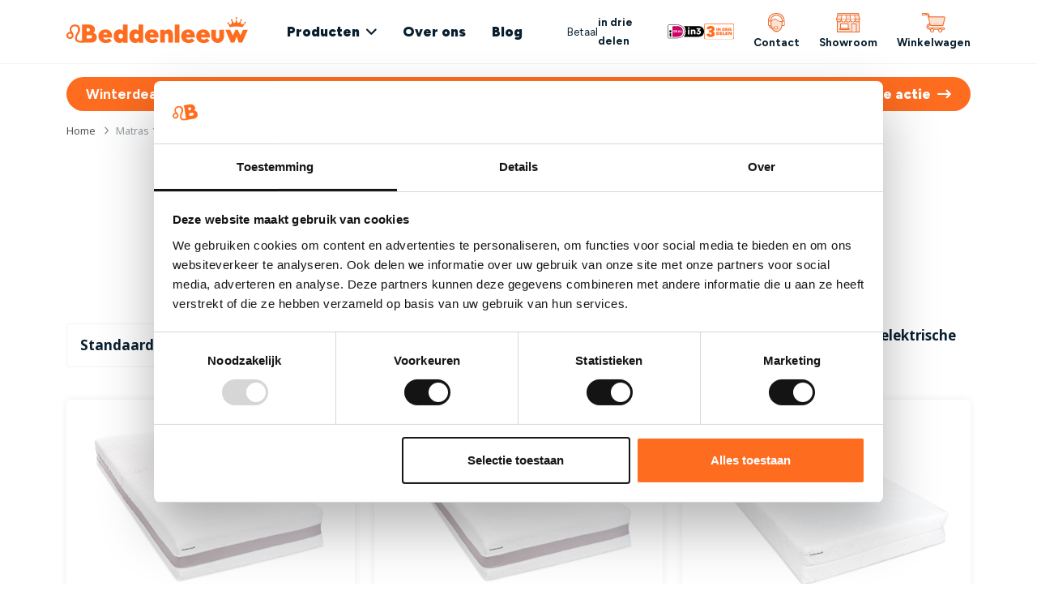

--- FILE ---
content_type: text/html; charset=UTF-8
request_url: https://beddenleeuw.nl/c/matrassen/180x200/
body_size: 20228
content:
<!doctype html>
<html lang="nl-NL">
<head>
    <meta charset="utf-8">
    <meta name="viewport" content="width=device-width, initial-scale=1, shrink-to-fit=no">
    <meta name="author" content="Beddenleeuw">
    <meta name="copyright" content="Beddenleeuw">
    
    <meta name="google-site-verification" content="VLhoJaXhxMAwTHTwIBi8239j5OXmllOu-Rvz7DCWzBI"/>
    <meta name="p:domain_verify" content="2004a155c62da1c2b8963b12bc896895"/>
    
    <title>Matras 180x200 - Beddenleeuw</title>
    
        
    <script data-cookieconsent="ignore">
        dataLayer = [{'_user_ip': '2a01:7c8:bb0a:4a6:5054:ff:fe3d:94dc'}];
    </script>
    
    <!-- Google Tag Manager -->
    <script data-cookieconsent="ignore">(function (w, d, s, l, i) {
            w[l] = w[l] || [];
            w[l].push({
                'gtm.start':
                    new Date().getTime(), event: 'gtm.js'
            });
            var f = d.getElementsByTagName(s)[0],
                j = d.createElement(s), dl = l != 'dataLayer' ? '&l=' + l : '';
            j.async = true;
            j.src =
                'https://server.beddenleeuw.nl/gtm.js?id=' + i + dl;
            f.parentNode.insertBefore(j, f);
        })(window, document, 'script', 'dataLayer', 'GTM-TT4PKWN');</script>
    <!-- End Google Tag Manager -->
    
    
    <meta name='robots' content='index, follow, max-image-preview:large, max-snippet:-1, max-video-preview:-1' />
<script>window._wca = window._wca || [];</script>

	<!-- This site is optimized with the Yoast SEO plugin v24.5 - https://yoast.com/wordpress/plugins/seo/ -->
	<meta name="description" content="Vind jouw perfecte matras van 180x200 voor ultiem slaapcomfort. Verschillende opties beschikbaar voor een heerlijke nachtrust." />
	<link rel="canonical" href="https://beddenleeuw.nl/c/matrassen/180x200/" />
	<meta property="og:locale" content="nl_NL" />
	<meta property="og:type" content="article" />
	<meta property="og:title" content="Matras 180x200 - Beddenleeuw" />
	<meta property="og:description" content="Vind jouw perfecte matras van 180x200 voor ultiem slaapcomfort. Verschillende opties beschikbaar voor een heerlijke nachtrust." />
	<meta property="og:url" content="https://beddenleeuw.nl/c/matrassen/180x200/" />
	<meta property="og:site_name" content="Beddenleeuw" />
	<meta property="article:publisher" content="https://www.facebook.com/beddenleeuw/" />
	<meta property="article:modified_time" content="2025-11-12T15:25:46+00:00" />
	<meta name="twitter:card" content="summary_large_image" />
	<meta name="twitter:site" content="@beddenleeuw" />
	<script type="application/ld+json" class="yoast-schema-graph">{"@context":"https://schema.org","@graph":[{"@type":"WebPage","@id":"https://beddenleeuw.nl/c/matrassen/180x200/","url":"https://beddenleeuw.nl/c/matrassen/180x200/","name":"Matras 180x200 - Beddenleeuw","isPartOf":{"@id":"https://beddenleeuw.nl/#website"},"datePublished":"2023-04-04T12:54:14+00:00","dateModified":"2025-11-12T15:25:46+00:00","description":"Vind jouw perfecte matras van 180x200 voor ultiem slaapcomfort. Verschillende opties beschikbaar voor een heerlijke nachtrust.","breadcrumb":{"@id":"https://beddenleeuw.nl/c/matrassen/180x200/#breadcrumb"},"inLanguage":"nl-NL","potentialAction":[{"@type":"ReadAction","target":["https://beddenleeuw.nl/c/matrassen/180x200/"]}]},{"@type":"BreadcrumbList","@id":"https://beddenleeuw.nl/c/matrassen/180x200/#breadcrumb","itemListElement":[{"@type":"ListItem","position":1,"name":"Home","item":"https://beddenleeuw.nl/"},{"@type":"ListItem","position":2,"name":"Matras 180&#215;200"}]},{"@type":"WebSite","@id":"https://beddenleeuw.nl/#website","url":"https://beddenleeuw.nl/","name":"Beddenleeuw","description":"Beddenleeuw goedkope boxsprings","publisher":{"@id":"https://beddenleeuw.nl/#organization"},"potentialAction":[{"@type":"SearchAction","target":{"@type":"EntryPoint","urlTemplate":"https://beddenleeuw.nl/?s={search_term_string}"},"query-input":{"@type":"PropertyValueSpecification","valueRequired":true,"valueName":"search_term_string"}}],"inLanguage":"nl-NL"},{"@type":"Organization","@id":"https://beddenleeuw.nl/#organization","name":"Beddenleeuw","url":"https://beddenleeuw.nl/","logo":{"@type":"ImageObject","inLanguage":"nl-NL","@id":"https://beddenleeuw.nl/#/schema/logo/image/","url":"https://beddenleeuw.nl/wp-content/uploads/2021/02/logo-beddenleeuw.svg","contentUrl":"https://beddenleeuw.nl/wp-content/uploads/2021/02/logo-beddenleeuw.svg","width":1920,"height":265,"caption":"Beddenleeuw"},"image":{"@id":"https://beddenleeuw.nl/#/schema/logo/image/"},"sameAs":["https://www.facebook.com/beddenleeuw/","https://x.com/beddenleeuw","https://www.instagram.com/beddenleeuw/?hl=nl","https://www.linkedin.com/beddenleeuw","https://www.youtube.com/channel/UC1C_flJGJqYYs4yQ35v5GLQ"]}]}</script>
	<!-- / Yoast SEO plugin. -->


<script type='application/javascript'  id='pys-version-script'>console.log('PixelYourSite Free version 9.6.0.1');</script>
<link rel='dns-prefetch' href='//cdn.jsdelivr.net' />
<link rel='dns-prefetch' href='//cdnjs.cloudflare.com' />
<link rel='dns-prefetch' href='//stats.wp.com' />
<link rel='dns-prefetch' href='//c0.wp.com' />
<style id='wp-emoji-styles-inline-css' type='text/css'>

	img.wp-smiley, img.emoji {
		display: inline !important;
		border: none !important;
		box-shadow: none !important;
		height: 1em !important;
		width: 1em !important;
		margin: 0 0.07em !important;
		vertical-align: -0.1em !important;
		background: none !important;
		padding: 0 !important;
	}
</style>
<link rel='stylesheet' id='activecampaign-form-block-css' href='https://beddenleeuw.nl/wp-content/plugins/activecampaign-subscription-forms/activecampaign-form-block/build/style-index.css?ver=1763125640' type='text/css' media='all' />
<style id='safe-svg-svg-icon-style-inline-css' type='text/css'>
.safe-svg-cover{text-align:center}.safe-svg-cover .safe-svg-inside{display:inline-block;max-width:100%}.safe-svg-cover svg{height:100%;max-height:100%;max-width:100%;width:100%}

</style>
<link rel='stylesheet' id='mediaelement-css' href='https://c0.wp.com/c/6.5.7/wp-includes/js/mediaelement/mediaelementplayer-legacy.min.css' type='text/css' media='all' />
<link rel='stylesheet' id='wp-mediaelement-css' href='https://c0.wp.com/c/6.5.7/wp-includes/js/mediaelement/wp-mediaelement.min.css' type='text/css' media='all' />
<style id='jetpack-sharing-buttons-style-inline-css' type='text/css'>
.jetpack-sharing-buttons__services-list{display:flex;flex-direction:row;flex-wrap:wrap;gap:0;list-style-type:none;margin:5px;padding:0}.jetpack-sharing-buttons__services-list.has-small-icon-size{font-size:12px}.jetpack-sharing-buttons__services-list.has-normal-icon-size{font-size:16px}.jetpack-sharing-buttons__services-list.has-large-icon-size{font-size:24px}.jetpack-sharing-buttons__services-list.has-huge-icon-size{font-size:36px}@media print{.jetpack-sharing-buttons__services-list{display:none!important}}.editor-styles-wrapper .wp-block-jetpack-sharing-buttons{gap:0;padding-inline-start:0}ul.jetpack-sharing-buttons__services-list.has-background{padding:1.25em 2.375em}
</style>
<style id='pixelcreation-review-options-style-inline-css' type='text/css'>
.review-option-wrapper {
    padding-left: 0;
    display: flex;
    flex-direction: column;
    gap: 1rem;
}

.review-option-item {
    list-style-type: none;
    padding-right: 1rem;
    padding-left: 0;
    transition: padding-left 0.2s, padding-right 0.2s;
}

.review-option-item:hover, .review-option-item:focus-within {
    padding-right: 0;
    padding-left: 1rem;
}

.review-option-block {
    background-color: #e7e7e7;
    padding: 1rem;
    border-radius: .5rem;
    display: flex;
    text-decoration: none;
}

.review-option-image {
    aspect-ratio: 1 / 1;
    width: 5rem;
    background-color: #ffffff;
    padding: 1rem;
    border-radius: .5rem;
}

.review-option-content {
    flex-grow: 1;
    padding: 0 1rem;
    color: #000000;
    display: flex;
    flex-direction: column;
    justify-content: center;
    gap: .125rem;
}

.review-option-content span {
    text-decoration: inherit;
}

.review-option-title {
    font-weight: bolder;
}

.review-option-description {
    font-size: .8em;
}

.review-option-arrow-wrapper {
    aspect-ratio: 1 / 1;
    padding: 1rem;
    display: flex;
    align-items: center;
    justify-content: center;
}

.review-option-arrow {
    width: 3rem;
    line-height: 3rem;
    text-align: center;
    border-radius: 50%;
    aspect-ratio: 1 / 1;
    background-color: #ffffff;
    color: #000000;

}
</style>
<style id='classic-theme-styles-inline-css' type='text/css'>
/*! This file is auto-generated */
.wp-block-button__link{color:#fff;background-color:#32373c;border-radius:9999px;box-shadow:none;text-decoration:none;padding:calc(.667em + 2px) calc(1.333em + 2px);font-size:1.125em}.wp-block-file__button{background:#32373c;color:#fff;text-decoration:none}
</style>
<style id='global-styles-inline-css' type='text/css'>
body{--wp--preset--color--black: #000000;--wp--preset--color--cyan-bluish-gray: #abb8c3;--wp--preset--color--white: #ffffff;--wp--preset--color--pale-pink: #f78da7;--wp--preset--color--vivid-red: #cf2e2e;--wp--preset--color--luminous-vivid-orange: #ff6900;--wp--preset--color--luminous-vivid-amber: #fcb900;--wp--preset--color--light-green-cyan: #7bdcb5;--wp--preset--color--vivid-green-cyan: #00d084;--wp--preset--color--pale-cyan-blue: #8ed1fc;--wp--preset--color--vivid-cyan-blue: #0693e3;--wp--preset--color--vivid-purple: #9b51e0;--wp--preset--gradient--vivid-cyan-blue-to-vivid-purple: linear-gradient(135deg,rgba(6,147,227,1) 0%,rgb(155,81,224) 100%);--wp--preset--gradient--light-green-cyan-to-vivid-green-cyan: linear-gradient(135deg,rgb(122,220,180) 0%,rgb(0,208,130) 100%);--wp--preset--gradient--luminous-vivid-amber-to-luminous-vivid-orange: linear-gradient(135deg,rgba(252,185,0,1) 0%,rgba(255,105,0,1) 100%);--wp--preset--gradient--luminous-vivid-orange-to-vivid-red: linear-gradient(135deg,rgba(255,105,0,1) 0%,rgb(207,46,46) 100%);--wp--preset--gradient--very-light-gray-to-cyan-bluish-gray: linear-gradient(135deg,rgb(238,238,238) 0%,rgb(169,184,195) 100%);--wp--preset--gradient--cool-to-warm-spectrum: linear-gradient(135deg,rgb(74,234,220) 0%,rgb(151,120,209) 20%,rgb(207,42,186) 40%,rgb(238,44,130) 60%,rgb(251,105,98) 80%,rgb(254,248,76) 100%);--wp--preset--gradient--blush-light-purple: linear-gradient(135deg,rgb(255,206,236) 0%,rgb(152,150,240) 100%);--wp--preset--gradient--blush-bordeaux: linear-gradient(135deg,rgb(254,205,165) 0%,rgb(254,45,45) 50%,rgb(107,0,62) 100%);--wp--preset--gradient--luminous-dusk: linear-gradient(135deg,rgb(255,203,112) 0%,rgb(199,81,192) 50%,rgb(65,88,208) 100%);--wp--preset--gradient--pale-ocean: linear-gradient(135deg,rgb(255,245,203) 0%,rgb(182,227,212) 50%,rgb(51,167,181) 100%);--wp--preset--gradient--electric-grass: linear-gradient(135deg,rgb(202,248,128) 0%,rgb(113,206,126) 100%);--wp--preset--gradient--midnight: linear-gradient(135deg,rgb(2,3,129) 0%,rgb(40,116,252) 100%);--wp--preset--font-size--small: 13px;--wp--preset--font-size--medium: 20px;--wp--preset--font-size--large: 36px;--wp--preset--font-size--x-large: 42px;--wp--preset--font-family--inter: "Inter", sans-serif;--wp--preset--font-family--cardo: Cardo;--wp--preset--spacing--20: 0.44rem;--wp--preset--spacing--30: 0.67rem;--wp--preset--spacing--40: 1rem;--wp--preset--spacing--50: 1.5rem;--wp--preset--spacing--60: 2.25rem;--wp--preset--spacing--70: 3.38rem;--wp--preset--spacing--80: 5.06rem;--wp--preset--shadow--natural: 6px 6px 9px rgba(0, 0, 0, 0.2);--wp--preset--shadow--deep: 12px 12px 50px rgba(0, 0, 0, 0.4);--wp--preset--shadow--sharp: 6px 6px 0px rgba(0, 0, 0, 0.2);--wp--preset--shadow--outlined: 6px 6px 0px -3px rgba(255, 255, 255, 1), 6px 6px rgba(0, 0, 0, 1);--wp--preset--shadow--crisp: 6px 6px 0px rgba(0, 0, 0, 1);}:where(.is-layout-flex){gap: 0.5em;}:where(.is-layout-grid){gap: 0.5em;}body .is-layout-flex{display: flex;}body .is-layout-flex{flex-wrap: wrap;align-items: center;}body .is-layout-flex > *{margin: 0;}body .is-layout-grid{display: grid;}body .is-layout-grid > *{margin: 0;}:where(.wp-block-columns.is-layout-flex){gap: 2em;}:where(.wp-block-columns.is-layout-grid){gap: 2em;}:where(.wp-block-post-template.is-layout-flex){gap: 1.25em;}:where(.wp-block-post-template.is-layout-grid){gap: 1.25em;}.has-black-color{color: var(--wp--preset--color--black) !important;}.has-cyan-bluish-gray-color{color: var(--wp--preset--color--cyan-bluish-gray) !important;}.has-white-color{color: var(--wp--preset--color--white) !important;}.has-pale-pink-color{color: var(--wp--preset--color--pale-pink) !important;}.has-vivid-red-color{color: var(--wp--preset--color--vivid-red) !important;}.has-luminous-vivid-orange-color{color: var(--wp--preset--color--luminous-vivid-orange) !important;}.has-luminous-vivid-amber-color{color: var(--wp--preset--color--luminous-vivid-amber) !important;}.has-light-green-cyan-color{color: var(--wp--preset--color--light-green-cyan) !important;}.has-vivid-green-cyan-color{color: var(--wp--preset--color--vivid-green-cyan) !important;}.has-pale-cyan-blue-color{color: var(--wp--preset--color--pale-cyan-blue) !important;}.has-vivid-cyan-blue-color{color: var(--wp--preset--color--vivid-cyan-blue) !important;}.has-vivid-purple-color{color: var(--wp--preset--color--vivid-purple) !important;}.has-black-background-color{background-color: var(--wp--preset--color--black) !important;}.has-cyan-bluish-gray-background-color{background-color: var(--wp--preset--color--cyan-bluish-gray) !important;}.has-white-background-color{background-color: var(--wp--preset--color--white) !important;}.has-pale-pink-background-color{background-color: var(--wp--preset--color--pale-pink) !important;}.has-vivid-red-background-color{background-color: var(--wp--preset--color--vivid-red) !important;}.has-luminous-vivid-orange-background-color{background-color: var(--wp--preset--color--luminous-vivid-orange) !important;}.has-luminous-vivid-amber-background-color{background-color: var(--wp--preset--color--luminous-vivid-amber) !important;}.has-light-green-cyan-background-color{background-color: var(--wp--preset--color--light-green-cyan) !important;}.has-vivid-green-cyan-background-color{background-color: var(--wp--preset--color--vivid-green-cyan) !important;}.has-pale-cyan-blue-background-color{background-color: var(--wp--preset--color--pale-cyan-blue) !important;}.has-vivid-cyan-blue-background-color{background-color: var(--wp--preset--color--vivid-cyan-blue) !important;}.has-vivid-purple-background-color{background-color: var(--wp--preset--color--vivid-purple) !important;}.has-black-border-color{border-color: var(--wp--preset--color--black) !important;}.has-cyan-bluish-gray-border-color{border-color: var(--wp--preset--color--cyan-bluish-gray) !important;}.has-white-border-color{border-color: var(--wp--preset--color--white) !important;}.has-pale-pink-border-color{border-color: var(--wp--preset--color--pale-pink) !important;}.has-vivid-red-border-color{border-color: var(--wp--preset--color--vivid-red) !important;}.has-luminous-vivid-orange-border-color{border-color: var(--wp--preset--color--luminous-vivid-orange) !important;}.has-luminous-vivid-amber-border-color{border-color: var(--wp--preset--color--luminous-vivid-amber) !important;}.has-light-green-cyan-border-color{border-color: var(--wp--preset--color--light-green-cyan) !important;}.has-vivid-green-cyan-border-color{border-color: var(--wp--preset--color--vivid-green-cyan) !important;}.has-pale-cyan-blue-border-color{border-color: var(--wp--preset--color--pale-cyan-blue) !important;}.has-vivid-cyan-blue-border-color{border-color: var(--wp--preset--color--vivid-cyan-blue) !important;}.has-vivid-purple-border-color{border-color: var(--wp--preset--color--vivid-purple) !important;}.has-vivid-cyan-blue-to-vivid-purple-gradient-background{background: var(--wp--preset--gradient--vivid-cyan-blue-to-vivid-purple) !important;}.has-light-green-cyan-to-vivid-green-cyan-gradient-background{background: var(--wp--preset--gradient--light-green-cyan-to-vivid-green-cyan) !important;}.has-luminous-vivid-amber-to-luminous-vivid-orange-gradient-background{background: var(--wp--preset--gradient--luminous-vivid-amber-to-luminous-vivid-orange) !important;}.has-luminous-vivid-orange-to-vivid-red-gradient-background{background: var(--wp--preset--gradient--luminous-vivid-orange-to-vivid-red) !important;}.has-very-light-gray-to-cyan-bluish-gray-gradient-background{background: var(--wp--preset--gradient--very-light-gray-to-cyan-bluish-gray) !important;}.has-cool-to-warm-spectrum-gradient-background{background: var(--wp--preset--gradient--cool-to-warm-spectrum) !important;}.has-blush-light-purple-gradient-background{background: var(--wp--preset--gradient--blush-light-purple) !important;}.has-blush-bordeaux-gradient-background{background: var(--wp--preset--gradient--blush-bordeaux) !important;}.has-luminous-dusk-gradient-background{background: var(--wp--preset--gradient--luminous-dusk) !important;}.has-pale-ocean-gradient-background{background: var(--wp--preset--gradient--pale-ocean) !important;}.has-electric-grass-gradient-background{background: var(--wp--preset--gradient--electric-grass) !important;}.has-midnight-gradient-background{background: var(--wp--preset--gradient--midnight) !important;}.has-small-font-size{font-size: var(--wp--preset--font-size--small) !important;}.has-medium-font-size{font-size: var(--wp--preset--font-size--medium) !important;}.has-large-font-size{font-size: var(--wp--preset--font-size--large) !important;}.has-x-large-font-size{font-size: var(--wp--preset--font-size--x-large) !important;}
.wp-block-navigation a:where(:not(.wp-element-button)){color: inherit;}
:where(.wp-block-post-template.is-layout-flex){gap: 1.25em;}:where(.wp-block-post-template.is-layout-grid){gap: 1.25em;}
:where(.wp-block-columns.is-layout-flex){gap: 2em;}:where(.wp-block-columns.is-layout-grid){gap: 2em;}
.wp-block-pullquote{font-size: 1.5em;line-height: 1.6;}
</style>
<link rel='stylesheet' id='datepicker-css' href='https://beddenleeuw.nl/wp-content/plugins/beddenleeuw-checkout-methods/inc/../css/daterangepicker.css' type='text/css' media='all' />
<link rel='stylesheet' id='style-css' href='https://beddenleeuw.nl/wp-content/plugins/pay-in3-pixel-gateway/css/style.css?ver=1731500300' type='text/css' media='all' />
<link rel='stylesheet' id='woocommerce-layout-css' href='https://c0.wp.com/p/woocommerce/9.4.4/assets/css/woocommerce-layout.css' type='text/css' media='all' />
<style id='woocommerce-layout-inline-css' type='text/css'>

	.infinite-scroll .woocommerce-pagination {
		display: none;
	}
</style>
<link rel='stylesheet' id='woocommerce-smallscreen-css' href='https://c0.wp.com/p/woocommerce/9.4.4/assets/css/woocommerce-smallscreen.css' type='text/css' media='only screen and (max-width: 768px)' />
<link rel='stylesheet' id='woocommerce-general-css' href='https://c0.wp.com/p/woocommerce/9.4.4/assets/css/woocommerce.css' type='text/css' media='all' />
<style id='woocommerce-inline-inline-css' type='text/css'>
.woocommerce form .form-row .required { visibility: visible; }
</style>
<link rel='stylesheet' id='ssa-styles-css' href='https://beddenleeuw.nl/wp-content/plugins/simply-schedule-appointments/assets/css/ssa-styles.css?ver=3.4.7.3' type='text/css' media='all' />
<link rel='stylesheet' id='bootstrap-css' href='https://cdn.jsdelivr.net/npm/bootstrap@5.2.0/dist/css/bootstrap.min.css' type='text/css' media='all' />
<link rel='stylesheet' id='owl-carousel-css' href='https://cdnjs.cloudflare.com/ajax/libs/OwlCarousel2/2.3.4/assets/owl.carousel.min.css' type='text/css' media='all' />
<link rel='stylesheet' id='aos-css' href='https://cdnjs.cloudflare.com/ajax/libs/aos/2.3.4/aos.css' type='text/css' media='all' />
<link rel='stylesheet' id='animate-css' href='https://cdnjs.cloudflare.com/ajax/libs/animate.css/4.1.1/animate.min.css' type='text/css' media='all' />
<link rel='stylesheet' id='magnific-popup-css' href='https://cdnjs.cloudflare.com/ajax/libs/magnific-popup.js/1.1.0/magnific-popup.min.css' type='text/css' media='all' />
<link rel='stylesheet' id='intl-tel-input-css' href='https://cdn.jsdelivr.net/npm/intl-tel-input@18.2.1/build/css/intlTelInput.css' type='text/css' media='all' />
<link rel='stylesheet' id='pixel-css' href='https://beddenleeuw.nl/wp-content/themes/beddenleeuw/style.css?ver=1768467342' type='text/css' media='all' />
<link rel='stylesheet' id='wcpa-frontend-css' href='https://beddenleeuw.nl/wp-content/plugins/woo-custom-product-addons-pro/assets/css/style_1.css?ver=5.3.1' type='text/css' media='all' />
<link rel='stylesheet' id='mollie-applepaydirect-css' href='https://beddenleeuw.nl/wp-content/plugins/mollie-payments-for-woocommerce/public/css/mollie-applepaydirect.min.css?ver=1768828039' type='text/css' media='screen' />
<script type="text/javascript" src="https://code.jquery.com/jquery-3.5.1.min.js" id="jquery-core-js"></script>
<script data-minify="1" type="text/javascript" src="https://beddenleeuw.nl/wp-content/cache/min/1/jquery-migrate-3.3.2.min.js?ver=1768467663" id="jquery-migrate-js"></script>
<script type="text/javascript" id="file_uploads_nfpluginsettings-js-extra">
/* <![CDATA[ */
var params = {"clearLogRestUrl":"https:\/\/beddenleeuw.nl\/wp-json\/nf-file-uploads\/debug-log\/delete-all","clearLogButtonId":"file_uploads_clear_debug_logger","downloadLogRestUrl":"https:\/\/beddenleeuw.nl\/wp-json\/nf-file-uploads\/debug-log\/get-all","downloadLogButtonId":"file_uploads_download_debug_logger"};
/* ]]> */
</script>
<script data-minify="1" type="text/javascript" src="https://beddenleeuw.nl/wp-content/cache/min/1/wp-content/plugins/ninja-forms-uploads/assets/js/nfpluginsettings.js?ver=1768467663" id="file_uploads_nfpluginsettings-js"></script>
<script data-minify="1" type="text/javascript" src="https://beddenleeuw.nl/wp-content/cache/min/1/p/woocommerce/9.4.4/assets/js/jquery-blockui/jquery.blockUI.min.js?ver=1768467663" id="jquery-blockui-js" defer="defer" data-wp-strategy="defer"></script>
<script data-minify="1" type="text/javascript" src="https://beddenleeuw.nl/wp-content/cache/min/1/p/woocommerce/9.4.4/assets/js/js-cookie/js.cookie.min.js?ver=1768467663" id="js-cookie-js" defer="defer" data-wp-strategy="defer"></script>
<script type="text/javascript" id="woocommerce-js-extra">
/* <![CDATA[ */
var woocommerce_params = {"ajax_url":"\/wp-admin\/admin-ajax.php","wc_ajax_url":"\/?wc-ajax=%%endpoint%%"};
/* ]]> */
</script>
<script data-minify="1" type="text/javascript" src="https://beddenleeuw.nl/wp-content/cache/min/1/p/woocommerce/9.4.4/assets/js/frontend/woocommerce.min.js?ver=1768467663" id="woocommerce-js" defer="defer" data-wp-strategy="defer"></script>
<script type="text/javascript" id="WCPAY_ASSETS-js-extra">
/* <![CDATA[ */
var wcpayAssets = {"url":"https:\/\/beddenleeuw.nl\/wp-content\/plugins\/woocommerce-payments\/dist\/"};
/* ]]> */
</script>
<script type="text/javascript" src="https://stats.wp.com/s-202604.js" id="woocommerce-analytics-js" defer="defer" data-wp-strategy="defer"></script>
<script type="text/javascript" src="https://beddenleeuw.nl/wp-content/plugins/pixelyoursite/dist/scripts/jquery.bind-first-0.2.3.min.js?ver=6.5.7" id="jquery-bind-first-js"></script>
<script type="text/javascript" src="https://beddenleeuw.nl/wp-content/plugins/pixelyoursite/dist/scripts/js.cookie-2.1.3.min.js?ver=2.1.3" id="js-cookie-pys-js"></script>
<script type="text/javascript" id="pys-js-extra">
/* <![CDATA[ */
var pysOptions = {"staticEvents":[],"dynamicEvents":[],"triggerEvents":[],"triggerEventTypes":[],"debug":"","siteUrl":"https:\/\/beddenleeuw.nl","ajaxUrl":"https:\/\/beddenleeuw.nl\/wp-admin\/admin-ajax.php","ajax_event":"19a0a2617e","enable_remove_download_url_param":"1","cookie_duration":"7","last_visit_duration":"60","enable_success_send_form":"","ajaxForServerEvent":"1","send_external_id":"1","external_id_expire":"180","google_consent_mode":"1","gdpr":{"ajax_enabled":false,"all_disabled_by_api":false,"facebook_disabled_by_api":false,"analytics_disabled_by_api":false,"google_ads_disabled_by_api":false,"pinterest_disabled_by_api":false,"bing_disabled_by_api":false,"externalID_disabled_by_api":false,"facebook_prior_consent_enabled":true,"analytics_prior_consent_enabled":true,"google_ads_prior_consent_enabled":null,"pinterest_prior_consent_enabled":true,"bing_prior_consent_enabled":true,"cookiebot_integration_enabled":false,"cookiebot_facebook_consent_category":"marketing","cookiebot_analytics_consent_category":"statistics","cookiebot_tiktok_consent_category":"marketing","cookiebot_google_ads_consent_category":null,"cookiebot_pinterest_consent_category":"marketing","cookiebot_bing_consent_category":"marketing","consent_magic_integration_enabled":false,"real_cookie_banner_integration_enabled":false,"cookie_notice_integration_enabled":false,"cookie_law_info_integration_enabled":false,"analytics_storage":{"enabled":true,"value":"granted","filter":false},"ad_storage":{"enabled":true,"value":"granted","filter":false},"ad_user_data":{"enabled":true,"value":"granted","filter":false},"ad_personalization":{"enabled":true,"value":"granted","filter":false}},"cookie":{"disabled_all_cookie":false,"disabled_start_session_cookie":false,"disabled_advanced_form_data_cookie":false,"disabled_landing_page_cookie":false,"disabled_first_visit_cookie":false,"disabled_trafficsource_cookie":false,"disabled_utmTerms_cookie":false,"disabled_utmId_cookie":false},"tracking_analytics":{"TrafficSource":"direct","TrafficLanding":"undefined","TrafficUtms":[],"TrafficUtmsId":[]},"woo":{"enabled":true,"enabled_save_data_to_orders":true,"addToCartOnButtonEnabled":true,"addToCartOnButtonValueEnabled":true,"addToCartOnButtonValueOption":"price","singleProductId":null,"removeFromCartSelector":"form.woocommerce-cart-form .remove","addToCartCatchMethod":"add_cart_hook","is_order_received_page":false,"containOrderId":false},"edd":{"enabled":false}};
/* ]]> */
</script>
<script data-minify="1" type="text/javascript" src="https://beddenleeuw.nl/wp-content/cache/min/1/wp-content/plugins/pixelyoursite/dist/scripts/public.js?ver=1768467663" id="pys-js"></script>
<link rel="https://api.w.org/" href="https://beddenleeuw.nl/wp-json/" /><link rel="alternate" type="application/json" href="https://beddenleeuw.nl/wp-json/wp/v2/landingspagina/10019985" /><link rel="EditURI" type="application/rsd+xml" title="RSD" href="https://beddenleeuw.nl/xmlrpc.php?rsd" />
<meta name="generator" content="WordPress 6.5.7" />
<meta name="generator" content="WooCommerce 9.4.4" />
<link rel='shortlink' href='https://beddenleeuw.nl/?p=10019985' />
<link rel="alternate" type="application/json+oembed" href="https://beddenleeuw.nl/wp-json/oembed/1.0/embed?url=https%3A%2F%2Fbeddenleeuw.nl%2Fc%2Fmatrassen%2F180x200%2F" />
<link rel="alternate" type="text/xml+oembed" href="https://beddenleeuw.nl/wp-json/oembed/1.0/embed?url=https%3A%2F%2Fbeddenleeuw.nl%2Fc%2Fmatrassen%2F180x200%2F&#038;format=xml" />
	<style>img#wpstats{display:none}</style>
			<noscript><style>.woocommerce-product-gallery{ opacity: 1 !important; }</style></noscript>
	<script type='application/javascript' id='pys-config-warning-script'>console.warn('PixelYourSite: no pixel configured.');</script>
<style>:root{  --wcpasectiontitlesize:1.06rem;   --wcpalabelsize:1.06rem;   --wcpadescsize:0.85rem;   --wcpaerrorsize:13px;   --wcpalabelweight:900;   --wcpadescweight:normal;   --wcpaborderwidth:1px;   --wcpaborderradius:0.2rem;   --wcpainputheight:45px;   --wcpachecklabelsize:1.06rem;   --wcpacheckborderwidth:1px;   --wcpacheckwidth:20px;   --wcpacheckheight:20px;   --wcpacheckborderradius:4px;   --wcpacheckbuttonradius:0.2rem;   --wcpacheckbuttonborder:1px;   --wcpaqtywidth:100px;   --wcpaqtyheight:45px;   --wcpaqtyradius:6px; }:root{  --wcpasectiontitlecolor:#091f2f;   --wcpasectiontitlebg:#f9eae5;   --wcpalinecolor:#f4f3ed;   --wcpabuttoncolor:#3340d3;   --wcpalabelcolor:#091f2f;   --wcpadesccolor:#091f2f;   --wcpabordercolor:#c6d0e9;   --wcpabordercolorfocus:#3561f3;   --wcpainputbgcolor:#FFFFFF;   --wcpainputcolor:#5d5d5d;   --wcpachecklabelcolor:#091f2f;   --wcpacheckbgcolor:#3340d3;   --wcpacheckbordercolor:#B9CBE3;   --wcpachecktickcolor:#ffffff;   --wcparadiobgcolor:#fe6c20;   --wcparadiobordercolor:#B9CBE3;   --wcparadioselbordercolor:#fe6c20;   --wcpabuttontextcolor:#ffffff;   --wcpaerrorcolor:#d30c0c;   --wcpacheckbuttoncolor:#ffffff;   --wcpacheckbuttonbordercolor:#f4f3ed;   --wcpacheckbuttonselectioncolor:#fe6c20;   --wcpaimageselectionoutline:#3340d3;   --wcpaimagetickbg:#2649FF;   --wcpaimagetickcolor:#FFFFFF;   --wcpaimagetickborder:#FFFFFF;   --wcpaimagemagnifierbg:#2649FF;   --wcpaimagemagnifiercolor:#ffffff;   --wcpaimagemagnifierborder:#FFFFFF;   --wcpaimageselectionshadow:rgba(0,0,0,0.25);   --wcpachecktogglebg:#CAE2F9;   --wcpachecktogglecirclecolor:#FFFFFF;   --wcpachecktogglebgactive:#BADA55;   --wcpaqtybuttoncolor:#EEEEEE;   --wcpaqtybuttonhovercolor:#DDDDDD;   --wcpaqtybuttontextcolor:#424242; }:root{  --wcpaleftlabelwidth:120px; }</style><style id='wp-fonts-local' type='text/css'>
@font-face{font-family:Inter;font-style:normal;font-weight:300 900;font-display:fallback;src:url('https://beddenleeuw.nl/wp-content/plugins/woocommerce/assets/fonts/Inter-VariableFont_slnt,wght.woff2') format('woff2');font-stretch:normal;}
@font-face{font-family:Cardo;font-style:normal;font-weight:400;font-display:fallback;src:url('https://beddenleeuw.nl/wp-content/plugins/woocommerce/assets/fonts/cardo_normal_400.woff2') format('woff2');}
</style>
<link rel="icon" href="https://beddenleeuw.nl/wp-content/uploads/2022/10/cropped-favicon-32x32.png" sizes="32x32" />
<link rel="icon" href="https://beddenleeuw.nl/wp-content/uploads/2022/10/cropped-favicon-192x192.png" sizes="192x192" />
<link rel="apple-touch-icon" href="https://beddenleeuw.nl/wp-content/uploads/2022/10/cropped-favicon-180x180.png" />
<meta name="msapplication-TileImage" content="https://beddenleeuw.nl/wp-content/uploads/2022/10/cropped-favicon-270x270.png" />
<noscript><style id="rocket-lazyload-nojs-css">.rll-youtube-player, [data-lazy-src]{display:none !important;}</style></noscript><meta name="generator" content="WP Rocket 3.20.1.2" data-wpr-features="wpr_minify_js wpr_lazyload_iframes wpr_preload_links wpr_desktop" /></head>
<body class="landingspagina-template-default single single-landingspagina postid-10019985 theme-beddenleeuw woocommerce-no-js">
<!-- Pixel hosting : FINDME -->
<!-- Google Tag Manager (noscript) -->
<noscript>
    <iframe src="https://server.beddenleeuw.nl/ns.html?id=GTM-TT4PKWN"
            height="0" width="0" style="display:none;visibility:hidden"></iframe>
</noscript>
<!-- End Google Tag Manager (noscript) -->

<!--  Clickcease.com tracking-->
<script type='text/javascript' data-cookieconsent="ignore">var script = document.createElement('script');
    script.async = true;
    script.type = 'text/javascript';
    var target = 'https://www.clickcease.com/monitor/stat.js';
    script.src = target;
    var elem = document.head;
    elem.appendChild(script);
</script>

<noscript>
    <a href='https://www.clickcease.com' rel='nofollow'><img src='https://monitor.clickcease.com/stats/stats.aspx' alt='ClickCease'/></a>
</noscript>
<!--  Clickcease.com tracking-->


<div data-rocket-location-hash="0c26572bb2ea1b4b0f4d195d81519153" class="page-overlay"></div>


<div data-rocket-location-hash="1689cd9a4f985bb3f883e0c4ad2c54f7" class="topbar bg-beige position-relative d-none">
    <div data-rocket-location-hash="d126890665b55617b2482002ed7e73f3" class="container d-flex align-items-center justify-content-start justify-content-lg-between">
        <div data-rocket-location-hash="559d6e2adb3ceaeaa84b874fb667e26b" class="d-none d-lg-block">
                            <ul class="usp-list list-inline mb-0">
                                            <li class="list-inline-item ">Uit eigen fabriek in Nederland</li>
                                                <li class="list-inline-item ">Volledig samen te stellen</li>
                                                <li class="list-inline-item d-none d-xl-inline-block">Beste prijs-kwaliteit verhouding</li>
                                        </ul>
                    </div>
        <div data-rocket-location-hash="7c2b3fcffb30d093c8ad7f815f30f682" class="d-flex align-items-center">
            <a href="/reviews/" class="me-3 text-decoration-none text-dark-blue">
                <div class="me-0 text-decoration-none text-dark-blue">
                    <div class="d-flex align-items-center justify-content-center">
    <img src="https://beddenleeuw.nl/wp-content/themes/beddenleeuw/images/logo-kiyoh.svg" alt="Kiyoh" class="kiyoh-logo"/>
    <div>
        <i class="fa-solid fa-star-sharp text-yellow"></i><i class="fa-solid fa-star-sharp text-yellow"></i><i class="fa-solid fa-star-sharp text-yellow"></i><i class="fa-solid fa-star-sharp text-yellow"></i><i class="fa-regular fa-star-sharp text-yellow"></i>        <span class="fw-bold ms-1">5623 beoordelingen</span>
    </div>
</div>                </div>
            </a>
        </div>
    </div>
</div>

<nav class="navbar navbar-expand-xl bg-white" aria-label="Hoofdmenu">
    <div data-rocket-location-hash="e6eb6fcccd8ab4e0754c54f80a5d14c0" class="container">
        <div class="d-flex">
            <button class="menu-button navbar-toggler d-flex d-xl-none align-items-center justify-content-center me-3" type="button" data-bs-toggle="collapse" data-bs-target="#mainMenu" aria-controls="mainMenu" aria-expanded="false" aria-label="Menu">
                <svg viewBox="0 0 48 48" version="1.1" xmlns="http://www.w3.org/2000/svg">
                    <g>
                        <line x1="0" y1="15" x2="48" y2="15" stroke-width="7"/>
                        <line x1="0" y1="33" x2="48" y2="33" stroke-width="7"/>
                    </g>
                    <g>
                        <line x1="0" y1="24" x2="48" y2="24" stroke-width="7"/>
                        <line x1="0" y1="24" x2="48" y2="24" stroke-width="7"/>
                    </g>
                </svg>
            </button>
            <a class="navbar-brand" href="/"><img src="https://beddenleeuw.nl/wp-content/uploads/2022/11/logo-beddenleeuw-2022.svg" alt="Logo Beddenleeuw"/></a>
        </div>
        <div class="d-flex align-items-center order-1 order-xl-2">
            <ul class="list-unstyled menu-icons d-flex mb-0 font-size-smallest title-font">
                <li class="d-none d-xl-inline-flex gap-1 fw-normal align-items-center">
                    Betaal <strong>in drie delen</strong>
                    <img class="tiny-logo" src="https://beddenleeuw.nl/wp-content/themes/beddenleeuw/images/ideal-in3.svg" alt="Logo iDeal - in 3 delen betalen"/>
                    <img class="tiny-logo" src="/wp-content/uploads/2024/11/in3delen.svg" alt="logo In 3 delen betalen"/>
                </li>
                <li class="d-none d-md-inline-block">
                    <a href="/contact/" class="text-decoration-none text-dark-blue">
                        <img src="https://beddenleeuw.nl/wp-content/themes/beddenleeuw/images/contact-icon.svg" alt="" class="d-block mx-auto"/>
                        <span class="d-none d-md-block">Contact</span>
                    </a>
                </li>
                <li class="d-none d-md-inline-block">
                    <a href="/afspraak-showroom-plannen/" class="text-decoration-none text-dark-blue">
                        <img src="https://beddenleeuw.nl/wp-content/themes/beddenleeuw/images/showroom-icon.svg" alt="" class="d-block mx-auto"/>
                        <span class="d-none d-md-block">Showroom</span>
                    </a>
                </li>
                <li>
                    <a href="https://beddenleeuw.nl/winkelwagen/" title="Bekijk je winkelwagen" class="text-dark-blue cart-button">
                        <span id="mini_cart_number" class="cart-number d-none bg-orange text-white title-font">
                        <!-- Cart content amount dynamically loaded to improve caching -->
                        </span>
                        <img src="https://beddenleeuw.nl/wp-content/themes/beddenleeuw/images/winkelwagen-icon.svg" alt="" class="d-block mx-auto"/>
                        <span class="d-none d-md-block ">Winkelwagen</span>
                    </a>
                </li>
            </ul>
        </div>
        
                <div class="collapse navbar-collapse order-2 order-xl-1" id="mainMenu">
            <div class="navbar-collapse-inner">
                <ul class="navbar-nav mt-2 mt-xl-0">
                                            <li class="nav-item dropdown">
                            <a class="nav-link dropdown-toggle" href="#" id="218" data-bs-toggle="dropdown" aria-haspopup="true" aria-expanded="false">Producten</a>
                                                            <div class="dropdown-menu" aria-labelledby="218">
                                    <div data-rocket-location-hash="f117ee89930d3a249ddbfc02370ddefa" class="container">
                                        <div class="row g-3">
                                                                                            <div class="col-xl-2 dropdown-item-wrapper">
                                                    <a class="dropdown-item" href="https://beddenleeuw.nl/c/boxsprings/">
                                                                                                                <div class="nav-category position-relative d-flex align-items-center align-items-xl-end text-start">
                                                            <img src="https://beddenleeuw.nl/wp-content/uploads/2022/11/beddenleeuw-boxsprings-menu.png" alt="Boxsprings" class="me-3 me-xl-0"/>
                                                                                                                        <div>
                                                                <h5>Boxsprings</h5>
                                                                <span class="more d-none d-xl-block font-size-small title-font text-orange fw-bolder">Boxsprings bekijken <i class="fa-regular fa-long-arrow-right ms-1"></i></span>
                                                            </div>
                                                                                                                    </div>
                                                                                                        </a>
                                                </div>
                                                                                            <div class="col-xl-2 dropdown-item-wrapper">
                                                    <a class="dropdown-item" href="https://beddenleeuw.nl/c/matrassen/">
                                                                                                                <div class="nav-category position-relative d-flex align-items-center align-items-xl-end text-start">
                                                            <img src="https://beddenleeuw.nl/wp-content/uploads/2022/11/beddenleeuw-matras-optie.png" alt="Matrassen" class="me-3 me-xl-0"/>
                                                                                                                        <div>
                                                                <h5>Matrassen</h5>
                                                                <span class="more d-none d-xl-block font-size-small title-font text-orange fw-bolder">Matrassen bekijken <i class="fa-regular fa-long-arrow-right ms-1"></i></span>
                                                            </div>
                                                                                                                    </div>
                                                                                                        </a>
                                                </div>
                                                                                            <div class="col-xl-2 dropdown-item-wrapper">
                                                    <a class="dropdown-item" href="https://beddenleeuw.nl/c/toppers/">
                                                                                                                <div class="nav-category position-relative d-flex align-items-center align-items-xl-end text-start">
                                                            <img src="https://beddenleeuw.nl/wp-content/uploads/2022/11/toppers.png" alt="Toppers" class="me-3 me-xl-0"/>
                                                                                                                        <div>
                                                                <h5>Toppers</h5>
                                                                <span class="more d-none d-xl-block font-size-small title-font text-orange fw-bolder">Toppers bekijken <i class="fa-regular fa-long-arrow-right ms-1"></i></span>
                                                            </div>
                                                                                                                    </div>
                                                                                                        </a>
                                                </div>
                                                                                            <div class="col-xl-2 dropdown-item-wrapper">
                                                    <a class="dropdown-item" href="https://beddenleeuw.nl/c/accessoires/">
                                                                                                                <div class="nav-category position-relative d-flex align-items-center align-items-xl-end text-start">
                                                            <img src="https://beddenleeuw.nl/wp-content/uploads/2022/10/dekenkist-beddenleeuw.png" alt="Accessoires" class="me-3 me-xl-0"/>
                                                                                                                        <div>
                                                                <h5>Accessoires</h5>
                                                                <span class="more d-none d-xl-block font-size-small title-font text-orange fw-bolder">Accessoires bekijken <i class="fa-regular fa-long-arrow-right ms-1"></i></span>
                                                            </div>
                                                                                                                    </div>
                                                                                                        </a>
                                                </div>
                                                                                            <div class="col-xl-2 dropdown-item-wrapper">
                                                    <a class="dropdown-item" href="https://beddenleeuw.nl/c/kussens/">
                                                                                                                <div class="nav-category position-relative d-flex align-items-center align-items-xl-end text-start">
                                                            <img src="https://beddenleeuw.nl/wp-content/uploads/2020/08/kussens.png" alt="Kussens" class="me-3 me-xl-0"/>
                                                                                                                        <div>
                                                                <h5>Kussens</h5>
                                                                <span class="more d-none d-xl-block font-size-small title-font text-orange fw-bolder">Kussens bekijken <i class="fa-regular fa-long-arrow-right ms-1"></i></span>
                                                            </div>
                                                                                                                    </div>
                                                                                                        </a>
                                                </div>
                                                                                            <div class="col-xl-2 dropdown-item-wrapper">
                                                    <a class="dropdown-item" href="https://beddenleeuw.nl/c/beddengoed/">
                                                                                                                <div class="nav-category position-relative d-flex align-items-center align-items-xl-end text-start">
                                                            <img src="https://beddenleeuw.nl/wp-content/uploads/2020/12/beddengoed-productfoto.png" alt="Beddengoed" class="me-3 me-xl-0"/>
                                                                                                                        <div>
                                                                <h5>Beddengoed</h5>
                                                                <span class="more d-none d-xl-block font-size-small title-font text-orange fw-bolder">Beddengoed bekijken <i class="fa-regular fa-long-arrow-right ms-1"></i></span>
                                                            </div>
                                                                                                                    </div>
                                                                                                        </a>
                                                </div>
                                                                                    </div>
                                        
                                                                                    <div class="row mt-5 d-none d-xl-block">
                                                <div class="col-12">
                                                    <div class="actie-banner bg-white rounded shadow d-flex justify-content-between">
                                                        <div class="actie-banner-cta rounded-end d-flex justify-content-between align-items-center w-100">
                                                            <h3 class="mb-0 me-4">Tot 70% korting op alle boxsprings!</h3> <a href="https://beddenleeuw.nl/c/boxsprings/" class="btn btn-primary btn-arrow btn-arrow-right">Bekijk onze actie</a>
                                                        </div>
                                                    </div>
                                                </div>
                                            </div>
                                                                            </div>
                                </div>
                                                    </li>
                                            <li class="nav-item ">
                            <a class="nav-link " href="https://beddenleeuw.nl/over-ons/" id="219" >Over ons</a>
                                                    </li>
                                            <li class="nav-item ">
                            <a class="nav-link " href="https://beddenleeuw.nl/blog/" id="10001603" >Blog</a>
                                                    </li>
                                        <li class="nav-item d-xl-none">
                        <a href="/afspraak-showroom-plannen/" class="nav-link nav-link-footer">Showroom</a>
                    </li>
                </ul>
            </div>
        </div>
    </div>
</nav>

    <div data-rocket-location-hash="c32319992ecccda7e096b14da3a8efc5" class="usp-slider-wrapper d-xl-none py-2">
        <ul class="owl-carousel usp-slider usp-list list-inline mb-0 text-center">
                            <li class="list-inline font-size-small"><strong>Uit eigen fabriek in Nederland</strong></li>
                            <li class="list-inline font-size-small"><strong>Volledig samen te stellen</strong></li>
                            <li class="list-inline font-size-small"><strong>Beste prijs-kwaliteit verhouding</strong></li>
                        <li class="list-inline font-size-small">
                Betaal <strong>in drie delen</strong>
                <img class="tiny-logo" src="https://beddenleeuw.nl/wp-content/themes/beddenleeuw/images/ideal-in3.svg" alt="Logo iDeal - in 3 delen betalen"/>
                <img class="tiny-logo" src="/wp-content/uploads/2024/11/in3delen.svg" alt="logo In 3 delen betalen"/>
            </li>
        </ul>
    </div>





        
        
                <div data-rocket-location-hash="874c6c599c95969c145680d270039228" class="">
                <div data-rocket-location-hash="ad0d0d9caad992a98cde7a0ed92e0e39" class="container">
                    <div data-rocket-location-hash="101c550418fcae4e29d05773bbacb152" class="row">
                        <div class="col-12">
                            <a href="https://beddenleeuw.nl/c/boxsprings/" class="actiebanner d-block bg-orange rounded-pill text-white title-font text-decoration-none">
                                <div class="row align-items-center">
                                    <div class="col-lg-3 d-none d-xl-flex align-items-center"><span class="d-none d-xl-block fw-bold me-3">Winterdeals ❄️</span></div>
                                    <div class="col-10 col-lg-8 col-xl-6 text-xl-center fw-bolder"><span class="d-xl-none fw-bold">Winterdeals ❄️</span> Tot 70% korting op alle boxsprings!</div>
                                    <div class="col-2 col-lg-4 col-xl-3 text-end fw-bolder d-flex align-items-center justify-content-end"><span class="d-none d-lg-inline">Bekijk onze actie</span>
                                        <i class="fa-solid fa-long-arrow-right ms-2"></i></div>
                                </div>
                            </a>
                        </div>
                    </div>
                </div>
            </div>
        
    <div data-rocket-location-hash="e78f661669626b32a35ef61e94e53af1" class="container">
    <nav><ol class="breadcrumb" vocab="https://schema.org/" typeof="BreadcrumbList"><li class="breadcrumb-item" property="itemListElement" typeof="ListItem"><a typeof="WebPage" property="item" href="https://beddenleeuw.nl/"><span property="name">Home</span></a><meta property="position" content="1"></li><li class="breadcrumb-item active" property="itemListElement" typeof="ListItem"><span typeof="WebPage" property="item"><span property="name">Matras 180&#215;200</span></span><meta property="position" content="2"></li></ol></nav></div>
    <section data-rocket-location-hash="16975c15002e3504df0f21d33fe6fcee" class="pt-3">
        <div data-rocket-location-hash="4c540835e72d0520b255e1d4586334f4" class="container">
            <div data-rocket-location-hash="eba0c3de63ef232d13efe2935ab36efc" class="row">
                <div class="col-lg-9 col-xl-7 mx-auto">
                    <h1>Matras 180&#215;200</h1>
                    <div class="term-description">
                        <p></p>
                    </div>
                                            <a href="#producten" class="btn btn-primary btn-arrow btn-arrow-down">
                            Bekijk matrassen                        </a>
                                                        </div>
            </div>
        </div>
    </section>

    <div data-rocket-location-hash="42bb08d04a6e86ed51474d662a7e2e8c" class="filter-wrapper bg-white">
        <div data-rocket-location-hash="1806b05ffcaa004c636fdfa1e266739b" class="container">

            <div data-rocket-location-hash="2cc841d2806ca2ee6364e99c27dace91" class="row">
                <div class="col-12">
                    <button class="d-sm-none btn btn-secondary w-100 show-filters d-flex justify-content-between align-items-center">Filter <i class="fa-regular fa-filter-list"></i></button>
                </div>
            </div>

            <div data-rocket-location-hash="c11fb72fbfe97718052782eda0dae4ab" class="row g-3 filters">

                
                <div class="col-lg-6 col-xl-3 ms-auto">
                                        <form class="woocommerce-ordering" method="get" action="https://beddenleeuw.nl/c/matrassen/">
                        <select name="orderby" class="orderby" aria-label="Winkelbestelling">
                            <option value="menu_order" selected="selected">Standaard sortering</option>
                            <option value="popularity">Sorteer op populariteit</option>
                            <option value="rating">Op gemiddelde waardering sorteren</option>
                            <option value="date">Sorteren op nieuwste</option>
                            <option value="price">Sorteer op prijs: laag naar hoog</option>
                            <option value="price-desc">Sorteer op prijs: hoog naar laag</option>
                        </select>
                        <input type="hidden" name="paged" value="1">
                                                                    </form>
                </div>
                <div class="col-sm-6 col-lg-8 col-xl-9 d-flex align-items-center justify-content-center fw-bold">Vrijwel alle boxsprings zijn te verkrijgen als standaard boxspring, opbergboxspring en elektrische boxspring.</div>
            
            </div>

        </div>
    </div>

    <section data-rocket-location-hash="fd12aa9975210d93ab0cd1c43218375b" id="producten" class="pt-0">
        <div data-rocket-location-hash="50499df24e9a1bf174c625cb8cc56798" class="container">

            <div data-rocket-location-hash="0ac72baa01c882a87bca9961a159debf" class="remove-filters">
                                                            </div>

            <div data-rocket-location-hash="da9a0e9c28422b19ccebc5310c7a78fc" class="row g-4 mt-0">
                <div class="col-md-6 col-xl-4 ">
    <a href="https://beddenleeuw.nl/products/matras-prestige-1000-25cm/" class="product-block ">
        <div class="product-photo-wrapper position-relative">
            <img src="https://beddenleeuw.nl/wp-content/uploads/2025/11/prestige-1000-matras-768x512.png" alt="Matras Prestige 1000" class="no-lazy"/>

            
			
        </div>
        <div class="product-content">
            <div class="actielabels">
                                            </div>
            <h3>Matras Prestige 1000</h3>
			    <ul class="productkenmerken">
                    <li>Pocketvering matras (7-zones)</li>
                    <li>Medium ligging</li>
                    <li>25 cm dik</li>
            </ul>
						        </div>
        <div class="product-footer">
            <div class="price-row d-xxl-flex align-items-center justify-content-between text-end">
                <div class="price flex-shrink-0 text-start">
					
                        <span class="current-price title-font font-size-large">
                            	                            399,-
                                                    </span>

					



                </div>

                <div class="arrow-wrapper">
                    <span class="arrow-wrapper-text title-font">Samenstellen</span> <i class="fa-regular fa-sliders"></i>                </div>
            </div>
        </div>
    </a>
</div><div class="col-md-6 col-xl-4 ">
    <a href="https://beddenleeuw.nl/products/matras-hybrid-25cm/" class="product-block ">
        <div class="product-photo-wrapper position-relative">
            <img src="https://beddenleeuw.nl/wp-content/uploads/2025/11/prestige-1000-matras-768x512.png" alt="Matras Hybrid Premium" class="no-lazy"/>

            
			
        </div>
        <div class="product-content">
            <div class="actielabels">
                                            </div>
            <h3>Matras Hybrid Premium</h3>
			    <ul class="productkenmerken">
                    <li>Pocketvering matras (7-zones)</li>
                    <li>Zachte/medium ligging</li>
                    <li>25 cm dik</li>
            </ul>
						        </div>
        <div class="product-footer">
            <div class="price-row d-xxl-flex align-items-center justify-content-between text-end">
                <div class="price flex-shrink-0 text-start">
					
                        <span class="current-price title-font font-size-large">
                            	                            199,-
                                                    </span>

					



                </div>

                <div class="arrow-wrapper">
                    <span class="arrow-wrapper-text title-font">Samenstellen</span> <i class="fa-regular fa-sliders"></i>                </div>
            </div>
        </div>
    </a>
</div><div class="col-md-6 col-xl-4 ">
    <a href="https://beddenleeuw.nl/products/matras-pocketveren-20cm/" class="product-block ">
        <div class="product-photo-wrapper position-relative">
            <img src="https://beddenleeuw.nl/wp-content/uploads/2025/11/comfort-deluxe-matras-768x512.png" alt="Matras Comfort Deluxe" class="no-lazy"/>

            
			
        </div>
        <div class="product-content">
            <div class="actielabels">
                                            </div>
            <h3>Matras Comfort Deluxe</h3>
			    <ul class="productkenmerken">
                    <li>Pocketvering matras (7-zones)</li>
                    <li>Medium/stevige ligging</li>
                    <li>20 cm dik</li>
            </ul>
						        </div>
        <div class="product-footer">
            <div class="price-row d-xxl-flex align-items-center justify-content-between text-end">
                <div class="price flex-shrink-0 text-start">
					
                        <span class="current-price title-font font-size-large">
                            	                            99,-
                                                    </span>

					



                </div>

                <div class="arrow-wrapper">
                    <span class="arrow-wrapper-text title-font">Samenstellen</span> <i class="fa-regular fa-sliders"></i>                </div>
            </div>
        </div>
    </a>
</div><div class="col-md-6 col-xl-4 ">
    <a href="https://beddenleeuw.nl/products/matras-polyether-sg-25-14cm/" class="product-block ">
        <div class="product-photo-wrapper position-relative">
            <img src="https://beddenleeuw.nl/wp-content/uploads/2025/11/matras-basic-768x512.png" alt="Matras Basic" class="no-lazy"/>

            
			
        </div>
        <div class="product-content">
            <div class="actielabels">
                                            </div>
            <h3>Matras Basic</h3>
			    <ul class="productkenmerken">
                    <li>Polyether matras</li>
                    <li>Medium/stevige ligging</li>
                    <li>14 cm dik</li>
            </ul>
						        </div>
        <div class="product-footer">
            <div class="price-row d-xxl-flex align-items-center justify-content-between text-end">
                <div class="price flex-shrink-0 text-start">
					
                        <span class="current-price title-font font-size-large">
                            	                            59,-
                                                    </span>

					



                </div>

                <div class="arrow-wrapper">
                    <span class="arrow-wrapper-text title-font">Samenstellen</span> <i class="fa-regular fa-sliders"></i>                </div>
            </div>
        </div>
    </a>
</div>            </div>

        </div>
    </section>

        <div data-rocket-location-hash="935e424286980011f04ae102eb7e5c27" class="popups-wrapper" id="popup">
        <div data-rocket-location-hash="1e3ebfccf3f802cdd66a23c61c5e5dbc" class="popup">
            <button class="popup-close" id="close-popup"><i class="far fa-times"></i></button>
            <div data-rocket-location-hash="15be8d11971085614aa12295203bc905" class="popup-content">
                <span class="popup-title">Bezoek onze showroom</span>
                <p>Alle dagen geopend, alleen op 1 januari gesloten.</p>            </div>
                            <a href="/afspraak-showroom-plannen/" class="btn btn-primary btn-popup">
                    Bezoek onze showroom                </a>
                    </div>
    </div>

<div data-rocket-location-hash="3bf978a7d05f600198e7baa99cc21820" class="usp-bar bg-beige font-size-small">
    <div data-rocket-location-hash="580d43e20c807c05ab30a82f2cc9cef0" class="container">
        <div data-rocket-location-hash="a194b9845d7512a5810565cad31b50cd" class="text-center">
                            <ul class="usp-list list-inline mb-0">
                                            <li class="list-inline-item"><strong>Uit eigen fabriek in Nederland</strong></li>
                                            <li class="list-inline-item"><strong>Volledig samen te stellen</strong></li>
                                            <li class="list-inline-item"><strong>Beste prijs-kwaliteit verhouding</strong></li>
                                    </ul>
                    </div>
    </div>
</div>
<section data-rocket-location-hash="beed827c1d72332b8595772242d639a7" class="section-follow-us" style="background-image: url('https://beddenleeuw.nl/wp-content/uploads/2020/02/tv-meubel-sfeerfoto-beddenleeuw.jpg')">
    <div class="container">
        <div data-rocket-location-hash="126cff400f066bcbd89a1735807591bd" class="row g-0">
            <div class="col-lg-6 ">
                                <div class="block-follow-us bordered-lg-right">
                    <h2 class="mb-2 mb-lg-4">Volg ons op social media</h2>
                    <p>Blijf op de hoogte van de laatste trends en acties én doe inspiratie op voor jouw slaapkamer!</p>
                    <!-- FACEBOOK -->
    <a href="https://www.facebook.com/beddenleeuw/" target="_blank" rel="noopener" class="social-icon facebook" aria-label="Facebook"><i class="fab fa-facebook-f"></i></a>

<!-- INSTAGRAM -->
    <a href="https://www.instagram.com/beddenleeuw/?hl=nl" target="_blank" rel="noopener" class="social-icon instragram" aria-label="Instagram"><i class="fab fa-instagram"></i></a>

<!-- PINTEREST  -->

<!-- YOUTUBE -->
    <a href="https://www.youtube.com/channel/UC1C_flJGJqYYs4yQ35v5GLQ" target="_blank" rel="noopener" class="social-icon youtube" aria-label="YouTube"><i class="fab fa-youtube"></i></a>
                </div>
            </div>

                            <div class="col-lg-6">
                    <div class="block-follow-us p-last-child">
                                                                                <h2 class="mb-4">Tot 70% korting op alle boxsprings!</h2>
                            <a href="https://beddenleeuw.nl/c/boxsprings/" class="btn btn-primary btn-arrow btn-arrow-right">Bekijk onze actie</a>
                                            </div>
                </div>
                    </div>
    </div>
</section>

<footer data-rocket-location-hash="2adb7b3ba3bee2bd9c73ef53f4b415bd" class="bg-dark-blue text-white">
    <div class="container">
        <!--
        <div class="row">
            <div class="col-12 text-center">
                <ul class="footer-logos list-inline">
                    <li class="list-inline-item d-block d-sm-inline-block mb-4 mb-sm-0">
                        <img src="https://beddenleeuw.nl/wp-content/uploads/2022/11/logo-beddenleeuw-2022.svg" alt="Logo Beddenleeuw"/>
                    </li>
                    <li class="list-inline-item">
                        <a href="" target="_blank">
                            <img src="https://beddenleeuw.nl/wp-content/themes/beddenleeuw/images/logo-thuiswinkel-waarborg-horizontaal-wit.svg" alt="Logo Thuiswinkel Waarborg" class="logo-thuiswinkel-waarborg"/>
                        </a>
                    </li>
                    <li class="list-inline-item">
                        <a href="" target="_blank">
                            <img src="https://beddenleeuw.nl/wp-content/themes/beddenleeuw/images/ecommerce-europe-trustmark.svg" alt="Logo E-commerce Europe Trustmark" class="logo-ecommerce-trustmark"/>
                        </a>
                    </li>
                </ul>
            </div>
        </div>
        -->
        <div data-rocket-location-hash="06dbf04f216ccd54ce9f7b6fa82294d0" class="row g-4">
                        <div class="col-sm-6 col-lg-3">
                <h5>Bezoek onze showroom, 7 dagen per week geopend!</h5>
                <ul class="list-unstyled">
                    <li>Dwarsweg 7</li>
                    <li>5301 KB Zaltbommel</li>
                </ul>
                                    <a class="btn btn-primary btn-arrow btn-arrow-right mt-1 mb-4" href="/afspraak-showroom-plannen/" target="_self">Meer informatie</a>
                            </div>
            <div class="col-6 col-lg-3">
                <h5>FAQ</h5>
<ul class="list-unstyled">
            <li><a href="https://beddenleeuw.nl/bestellen-leveren/">Bezorging en levertijden</a></li>
            <li><a href="https://beddenleeuw.nl/retourneren/">Retourneren</a></li>
            <li><a href="https://beddenleeuw.nl/garantie/">Garantie</a></li>
            <li><a href="https://beddenleeuw.nl/algemene-voorwaarden/">Algemene voorwaarden</a></li>
            <li><a href="https://beddenleeuw.nl/privacybeleid/">Privacybeleid</a></li>
            <li><a href="https://beddenleeuw.nl/veelgestelde-vragen/">Veelgestelde vragen</a></li>
            <li><a href="https://beddenleeuw.nl/kortingen-en-acties-bij-beddenleeuw/">Kortingen & acties</a></li>
            <li><a href="https://beddenleeuw.nl/vacatures/">Vacatures</a></li>
            <li><a href="https://beddenleeuw.nl/projecten/">Projecten</a></li>
    </ul>            </div>
            <div class="col-6 col-lg-3">
                <h5>Producten</h5>
<ul class="list-unstyled">
            <li><a href="https://beddenleeuw.nl/c/boxsprings/">Boxsprings</a></li>
            <li><a href="https://beddenleeuw.nl/c/matrassen/">Matrassen</a></li>
            <li><a href="https://beddenleeuw.nl/c/toppers/">Toppers</a></li>
            <li><a href="https://beddenleeuw.nl/c/kussens/">Kussens</a></li>
            <li><a href="https://beddenleeuw.nl/c/accessoires/">Accessoires</a></li>
            <li><a href="https://beddenleeuw.nl/c/beddengoed/">Beddengoed</a></li>
    </ul>            </div>
            <div class="col-sm-6 col-lg-3">
                <h5>Beddenleeuw</h5>
<ul class="list-unstyled">
            <li><a href="https://beddenleeuw.nl/over-ons/">Over ons</a></li>
            <li><a href="https://beddenleeuw.nl/blog/">Blog</a></li>
            <li><a href="https://beddenleeuw.nl/vacatures/">Vacatures</a></li>
    </ul>            </div>
        </div>
        <div data-rocket-location-hash="46c1f8a69608c52106190ae46b7a1d06" class="footerbar">
            <div class="row">
                <div class="col-lg-6 text-center text-lg-start my-auto order-2 order-lg-1 mt-4 mt-lg-0">
                    <ul class="footerbar-nav list-inline mb-0">
                        <li class="list-inline-item">Copyright &copy; 2026 Beddenleeuw B.V.</li>
                                                                            <li class="list-inline-item"><a href="https://beddenleeuw.nl/algemene-voorwaarden/" title="Algemene voorwaarden">Algemene voorwaarden</a></li>
                                                    <li class="list-inline-item"><a href="https://beddenleeuw.nl/privacybeleid/" title="Privacybeleid">Privacybeleid</a></li>
                                            </ul>
                </div>
                <div class="col-lg-6 text-lg-end text-center order-1 order-lg-2">
                                        <ul class="payment-logos justify-content-end m-0">
                                                    <li>
                                                                    <img src="https://beddenleeuw.nl/wp-content/uploads/2022/10/ideal-logo.svg" alt="" class=""/>
                                                                </li>
                                                    <li>
                                                                    <img src="https://beddenleeuw.nl/wp-content/uploads/2022/10/bancontact-logo.svg" alt="" class=""/>
                                                                </li>
                                                    <li>
                                                                    <img src="https://beddenleeuw.nl/wp-content/uploads/2023/11/giropay-logo.svg" alt="" class=""/>
                                                                </li>
                                                    <li>
                                                                    <img src="https://beddenleeuw.nl/wp-content/uploads/2023/04/visa-logo.svg" alt="" class=""/>
                                                                </li>
                                                    <li>
                                                                    <img src="https://beddenleeuw.nl/wp-content/uploads/2023/12/american-express.svg" alt="" class=""/>
                                                                </li>
                                                    <li>
                                                                    <img src="https://beddenleeuw.nl/wp-content/uploads/2023/04/apple-pay.svg" alt="" class=""/>
                                                                </li>
                                                    <li>
                                                                    <img src="https://beddenleeuw.nl/wp-content/uploads/2023/11/google-pay-logo.svg" alt="" class=""/>
                                                                </li>
                                                    <li>
                                                                    <img src="https://beddenleeuw.nl/wp-content/uploads/2025/04/ideal-in3-logo.svg" alt="" class=""/>
                                                                </li>
                                                    <li>
                                                                    <img src="https://beddenleeuw.nl/wp-content/uploads/2024/11/in3delen.svg" alt="" class=""/>
                                                                </li>
                                            </ul>
                </div>
            </div>
        </div>
    </div>
</footer>

	    <!-- CRITEO ONETAG WOOCOMMERCE PLUGIN VERSION 1.3.2 -->
            <!-- START OF CRITEO ONETAG -->
            <script data-minify="1" type="text/javascript" src="https://beddenleeuw.nl/wp-content/cache/min/1/js/ld/ld.js?ver=1768467664" async="true"></script>
            <script type="text/javascript">
                var deviceType = (window.innerWidth <= 767) ? 'm' : (window.innerWidth >= 980) ? 'd' : 't';
                window.criteo_q = window.criteo_q || [];
                window.criteo_q.push({"event": "setSiteType", "type": deviceType, "ecpplugin": "woocommerce-1.3.2"});
                window.criteo_q.push(  {"event":"setAccount","account":"69749"},
{"event":"setEmail","email":""},
{"event":"viewHome"} );

            </script>
            <!-- END OF CRITEO ONETAG -->            <script type="text/javascript">
                window.dataLayer = window.dataLayer || [];
                window.dataLayer.push({
                    "event": "crto_homepage",
                    "crto": {"email":""}
                });
            </script><div id="wcpa_img_preview"></div><script data-minify="1" async type="text/javascript" src="https://beddenleeuw.nl/wp-content/cache/min/1/userlike-cdn-widgets/0aab7f3247bceded92c442915cf4621f170be8ecf74d28ee8cbcaf45bbf61696.js?ver=1768467664"></script>	<script type='text/javascript'>
		(function () {
			var c = document.body.className;
			c = c.replace(/woocommerce-no-js/, 'woocommerce-js');
			document.body.className = c;
		})();
	</script>
	<link rel='stylesheet' id='wc-blocks-style-css' href='https://c0.wp.com/p/woocommerce/9.4.4/assets/client/blocks/wc-blocks.css' type='text/css' media='all' />
<link rel='stylesheet' id='fontawesome-css' href='https://beddenleeuw.nl/wp-content/themes/beddenleeuw/css/all.min.css?ver=6.0.0' type='text/css' media='all' />
<script type="text/javascript" id="site_tracking-js-extra">
/* <![CDATA[ */
var php_data = {"ac_settings":{"tracking_actid":1003027788,"site_tracking_default":1,"site_tracking":1},"user_email":""};
/* ]]> */
</script>
<script data-minify="1" type="text/javascript" src="https://beddenleeuw.nl/wp-content/cache/min/1/wp-content/plugins/activecampaign-subscription-forms/site_tracking.js?ver=1768467664" id="site_tracking-js"></script>
<script data-minify="1" type="text/javascript" src="https://beddenleeuw.nl/wp-content/cache/min/1/c/6.5.7/wp-includes/js/dist/vendor/moment.min.js?ver=1768467664" id="moment-js"></script>
<script type="text/javascript" id="moment-js-after">
/* <![CDATA[ */
moment.updateLocale( 'nl_NL', {"months":["januari","februari","maart","april","mei","juni","juli","augustus","september","oktober","november","december"],"monthsShort":["jan","feb","mrt","apr","mei","jun","jul","aug","sep","okt","nov","dec"],"weekdays":["zondag","maandag","dinsdag","woensdag","donderdag","vrijdag","zaterdag"],"weekdaysShort":["zo","ma","di","wo","do","vr","za"],"week":{"dow":1},"longDateFormat":{"LT":"H:i","LTS":null,"L":null,"LL":"j F Y","LLL":"j F Y H:i","LLLL":null}} );
/* ]]> */
</script>
<script data-minify="1" type="text/javascript" src="https://beddenleeuw.nl/wp-content/cache/min/1/wp-content/plugins/beddenleeuw-checkout-methods/js/daterangepicker.js?ver=1768467664" id="datepicker-js"></script>
<script type="text/javascript" id="rocket-browser-checker-js-after">
/* <![CDATA[ */
"use strict";var _createClass=function(){function defineProperties(target,props){for(var i=0;i<props.length;i++){var descriptor=props[i];descriptor.enumerable=descriptor.enumerable||!1,descriptor.configurable=!0,"value"in descriptor&&(descriptor.writable=!0),Object.defineProperty(target,descriptor.key,descriptor)}}return function(Constructor,protoProps,staticProps){return protoProps&&defineProperties(Constructor.prototype,protoProps),staticProps&&defineProperties(Constructor,staticProps),Constructor}}();function _classCallCheck(instance,Constructor){if(!(instance instanceof Constructor))throw new TypeError("Cannot call a class as a function")}var RocketBrowserCompatibilityChecker=function(){function RocketBrowserCompatibilityChecker(options){_classCallCheck(this,RocketBrowserCompatibilityChecker),this.passiveSupported=!1,this._checkPassiveOption(this),this.options=!!this.passiveSupported&&options}return _createClass(RocketBrowserCompatibilityChecker,[{key:"_checkPassiveOption",value:function(self){try{var options={get passive(){return!(self.passiveSupported=!0)}};window.addEventListener("test",null,options),window.removeEventListener("test",null,options)}catch(err){self.passiveSupported=!1}}},{key:"initRequestIdleCallback",value:function(){!1 in window&&(window.requestIdleCallback=function(cb){var start=Date.now();return setTimeout(function(){cb({didTimeout:!1,timeRemaining:function(){return Math.max(0,50-(Date.now()-start))}})},1)}),!1 in window&&(window.cancelIdleCallback=function(id){return clearTimeout(id)})}},{key:"isDataSaverModeOn",value:function(){return"connection"in navigator&&!0===navigator.connection.saveData}},{key:"supportsLinkPrefetch",value:function(){var elem=document.createElement("link");return elem.relList&&elem.relList.supports&&elem.relList.supports("prefetch")&&window.IntersectionObserver&&"isIntersecting"in IntersectionObserverEntry.prototype}},{key:"isSlowConnection",value:function(){return"connection"in navigator&&"effectiveType"in navigator.connection&&("2g"===navigator.connection.effectiveType||"slow-2g"===navigator.connection.effectiveType)}}]),RocketBrowserCompatibilityChecker}();
/* ]]> */
</script>
<script type="text/javascript" id="rocket-preload-links-js-extra">
/* <![CDATA[ */
var RocketPreloadLinksConfig = {"excludeUris":"\/(.*)%5C(.*)\/|\/(?:.+\/)?feed(?:\/(?:.+\/?)?)?$|\/(?:.+\/)?embed\/|\/afrekenen\/??(.*)|\/winkelwagen\/?|\/mijn-account\/??(.*)|\/(index.php\/)?(.*)wp-json(\/.*|$)|\/refer\/|\/go\/|\/recommend\/|\/recommends\/","usesTrailingSlash":"1","imageExt":"jpg|jpeg|gif|png|tiff|bmp|webp|avif|pdf|doc|docx|xls|xlsx|php","fileExt":"jpg|jpeg|gif|png|tiff|bmp|webp|avif|pdf|doc|docx|xls|xlsx|php|html|htm","siteUrl":"https:\/\/beddenleeuw.nl","onHoverDelay":"100","rateThrottle":"3"};
/* ]]> */
</script>
<script type="text/javascript" id="rocket-preload-links-js-after">
/* <![CDATA[ */
(function() {
"use strict";var r="function"==typeof Symbol&&"symbol"==typeof Symbol.iterator?function(e){return typeof e}:function(e){return e&&"function"==typeof Symbol&&e.constructor===Symbol&&e!==Symbol.prototype?"symbol":typeof e},e=function(){function i(e,t){for(var n=0;n<t.length;n++){var i=t[n];i.enumerable=i.enumerable||!1,i.configurable=!0,"value"in i&&(i.writable=!0),Object.defineProperty(e,i.key,i)}}return function(e,t,n){return t&&i(e.prototype,t),n&&i(e,n),e}}();function i(e,t){if(!(e instanceof t))throw new TypeError("Cannot call a class as a function")}var t=function(){function n(e,t){i(this,n),this.browser=e,this.config=t,this.options=this.browser.options,this.prefetched=new Set,this.eventTime=null,this.threshold=1111,this.numOnHover=0}return e(n,[{key:"init",value:function(){!this.browser.supportsLinkPrefetch()||this.browser.isDataSaverModeOn()||this.browser.isSlowConnection()||(this.regex={excludeUris:RegExp(this.config.excludeUris,"i"),images:RegExp(".("+this.config.imageExt+")$","i"),fileExt:RegExp(".("+this.config.fileExt+")$","i")},this._initListeners(this))}},{key:"_initListeners",value:function(e){-1<this.config.onHoverDelay&&document.addEventListener("mouseover",e.listener.bind(e),e.listenerOptions),document.addEventListener("mousedown",e.listener.bind(e),e.listenerOptions),document.addEventListener("touchstart",e.listener.bind(e),e.listenerOptions)}},{key:"listener",value:function(e){var t=e.target.closest("a"),n=this._prepareUrl(t);if(null!==n)switch(e.type){case"mousedown":case"touchstart":this._addPrefetchLink(n);break;case"mouseover":this._earlyPrefetch(t,n,"mouseout")}}},{key:"_earlyPrefetch",value:function(t,e,n){var i=this,r=setTimeout(function(){if(r=null,0===i.numOnHover)setTimeout(function(){return i.numOnHover=0},1e3);else if(i.numOnHover>i.config.rateThrottle)return;i.numOnHover++,i._addPrefetchLink(e)},this.config.onHoverDelay);t.addEventListener(n,function e(){t.removeEventListener(n,e,{passive:!0}),null!==r&&(clearTimeout(r),r=null)},{passive:!0})}},{key:"_addPrefetchLink",value:function(i){return this.prefetched.add(i.href),new Promise(function(e,t){var n=document.createElement("link");n.rel="prefetch",n.href=i.href,n.onload=e,n.onerror=t,document.head.appendChild(n)}).catch(function(){})}},{key:"_prepareUrl",value:function(e){if(null===e||"object"!==(void 0===e?"undefined":r(e))||!1 in e||-1===["http:","https:"].indexOf(e.protocol))return null;var t=e.href.substring(0,this.config.siteUrl.length),n=this._getPathname(e.href,t),i={original:e.href,protocol:e.protocol,origin:t,pathname:n,href:t+n};return this._isLinkOk(i)?i:null}},{key:"_getPathname",value:function(e,t){var n=t?e.substring(this.config.siteUrl.length):e;return n.startsWith("/")||(n="/"+n),this._shouldAddTrailingSlash(n)?n+"/":n}},{key:"_shouldAddTrailingSlash",value:function(e){return this.config.usesTrailingSlash&&!e.endsWith("/")&&!this.regex.fileExt.test(e)}},{key:"_isLinkOk",value:function(e){return null!==e&&"object"===(void 0===e?"undefined":r(e))&&(!this.prefetched.has(e.href)&&e.origin===this.config.siteUrl&&-1===e.href.indexOf("?")&&-1===e.href.indexOf("#")&&!this.regex.excludeUris.test(e.href)&&!this.regex.images.test(e.href))}}],[{key:"run",value:function(){"undefined"!=typeof RocketPreloadLinksConfig&&new n(new RocketBrowserCompatibilityChecker({capture:!0,passive:!0}),RocketPreloadLinksConfig).init()}}]),n}();t.run();
}());
/* ]]> */
</script>
<script data-minify="1" type="text/javascript" src="https://beddenleeuw.nl/wp-content/cache/min/1/npm/bootstrap@5.2.0/dist/js/bootstrap.bundle.min.js?ver=1768467664" id="bootstrap-js"></script>
<script data-minify="1" type="text/javascript" src="https://beddenleeuw.nl/wp-content/cache/min/1/ajax/libs/OwlCarousel2/2.3.4/owl.carousel.min.js?ver=1768467664" id="owl-carousel-js"></script>
<script data-minify="1" type="text/javascript" src="https://beddenleeuw.nl/wp-content/cache/min/1/ajax/libs/aos/2.3.4/aos.js?ver=1768467664" id="aos-js"></script>
<script type="text/javascript" src="https://beddenleeuw.nl/wp-content/themes/beddenleeuw/js/jquery.countdown.min.js" id="countdown-js"></script>
<script data-minify="1" type="text/javascript" src="https://beddenleeuw.nl/wp-content/cache/min/1/ajax/libs/magnific-popup.js/1.1.0/jquery.magnific-popup.min.js?ver=1768467664" id="magnific-popup-js"></script>
<script type="text/javascript" id="pixel-js-before">
/* <![CDATA[ */
    const AJAXURL = "https:\/\/beddenleeuw.nl\/wp-admin\/admin-ajax.php";
/* ]]> */
</script>
<script data-minify="1" type="text/javascript" src="https://beddenleeuw.nl/wp-content/cache/min/1/wp-content/themes/beddenleeuw/js/main.js?ver=1768467664" id="pixel-js"></script>
<script data-minify="1" type="text/javascript" src="https://beddenleeuw.nl/wp-content/cache/min/1/wp-content/themes/beddenleeuw/js/ecommerce.js?ver=1768467664" id="pixel-ecommerce-js"></script>
<script type="text/javascript" id="timer-js-js-before">
/* <![CDATA[ */

        var timerEnabled = true;
        var countdownDate = null;
        
/* ]]> */
</script>
<script data-minify="1" type="text/javascript" src="https://beddenleeuw.nl/wp-content/cache/min/1/wp-content/themes/beddenleeuw/js/timer.js?ver=1768467664" id="timer-js-js"></script>
<script data-minify="1" type="text/javascript" src="https://beddenleeuw.nl/wp-content/cache/min/1/p/woocommerce/9.4.4/assets/js/sourcebuster/sourcebuster.min.js?ver=1768467664" id="sourcebuster-js-js"></script>
<script type="text/javascript" id="wc-order-attribution-js-extra">
/* <![CDATA[ */
var wc_order_attribution = {"params":{"lifetime":1.0e-5,"session":30,"base64":false,"ajaxurl":"https:\/\/beddenleeuw.nl\/wp-admin\/admin-ajax.php","prefix":"wc_order_attribution_","allowTracking":true},"fields":{"source_type":"current.typ","referrer":"current_add.rf","utm_campaign":"current.cmp","utm_source":"current.src","utm_medium":"current.mdm","utm_content":"current.cnt","utm_id":"current.id","utm_term":"current.trm","utm_source_platform":"current.plt","utm_creative_format":"current.fmt","utm_marketing_tactic":"current.tct","session_entry":"current_add.ep","session_start_time":"current_add.fd","session_pages":"session.pgs","session_count":"udata.vst","user_agent":"udata.uag"}};
/* ]]> */
</script>
<script data-minify="1" type="text/javascript" src="https://beddenleeuw.nl/wp-content/cache/min/1/p/woocommerce/9.4.4/assets/js/frontend/order-attribution.min.js?ver=1768467664" id="wc-order-attribution-js"></script>
<script data-minify="1" type="text/javascript" src="https://beddenleeuw.nl/wp-content/cache/min/1/c/6.5.7/wp-includes/js/dist/vendor/wp-polyfill-inert.min.js?ver=1768467664" id="wp-polyfill-inert-js"></script>
<script data-minify="1" type="text/javascript" src="https://beddenleeuw.nl/wp-content/cache/min/1/c/6.5.7/wp-includes/js/dist/vendor/regenerator-runtime.min.js?ver=1768467664" id="regenerator-runtime-js"></script>
<script data-minify="1" type="text/javascript" src="https://beddenleeuw.nl/wp-content/cache/min/1/c/6.5.7/wp-includes/js/dist/vendor/wp-polyfill.min.js?ver=1768467664" id="wp-polyfill-js"></script>
<script data-minify="1" type="text/javascript" src="https://beddenleeuw.nl/wp-content/cache/min/1/c/6.5.7/wp-includes/js/dist/hooks.min.js?ver=1768467664" id="wp-hooks-js"></script>
<script type="text/javascript" src="https://stats.wp.com/e-202604.js" id="jetpack-stats-js" data-wp-strategy="defer"></script>
<script type="text/javascript" id="jetpack-stats-js-after">
/* <![CDATA[ */
_stq = window._stq || [];
_stq.push([ "view", JSON.parse("{\"v\":\"ext\",\"blog\":\"174170441\",\"post\":\"10019985\",\"tz\":\"0\",\"srv\":\"beddenleeuw.nl\",\"j\":\"1:14.0\"}") ]);
_stq.push([ "clickTrackerInit", "174170441", "10019985" ]);
/* ]]> */
</script>
<script type="text/javascript" id="wcpa-front-js-extra">
/* <![CDATA[ */
var wcpa_front = {"api_nonce":null,"root":"https:\/\/beddenleeuw.nl\/wp-json\/wcpa\/front\/","assets_url":"https:\/\/beddenleeuw.nl\/wp-content\/plugins\/woo-custom-product-addons-pro\/assets\/","date_format":"j F Y","time_format":"H:i","validation_messages":{"uploadPending":"Files are being uploaded.","validNumberError":"Provide a valid number.","formError":"Fix the errors shown above","checkCaptcha":"Tick the \"I'm not a robot\" verification","requiredError":"Dit is een verplicht veld","allowedCharsError":"Characters %s is not supported","patternError":"Pattern not matching","minlengthError":"Minimum %s characters required","maxlengthError":"Maximum %s characters allowed","minValueError":"Minimum value is %s","maxValueError":"Maximum value is %s","minFieldsError":"Select minimum %s fields","maxFieldsError":"Select maximum %s fields","maxFileCountError":"Maximum %s files allowed","minFileCountError":"Minimum %s files required","maxFileSizeError":"Maximum file size should be %s","minFileSizeError":"Minimum file size should be %s","fileExtensionError":"Unsupported file extension found. use from ( %s )","quantityRequiredError":"Please enter a valid quantity","otherFieldError":"Other value required","charleftMessage":"%s characters left","validEmailError":"Provide a valid email address","validUrlError":"Provide a valid URL","minQuantityError":"Minimum quantity required is %s","maxQuantityError":"Maximum quantity allowed is %s","groupMinError":"Requires minimum %s","groupMaxError":"Allowed maximum %s","uploadError":"Failed to upload %s","gt_translate_keys":["uploadPending","validNumberError","formError","checkCaptcha","requiredError","allowedCharsError","patternError","minlengthError","maxlengthError","minValueError","maxValueError","minFieldsError","maxFieldsError","maxFileCountError","minFileCountError","maxFileSizeError","minFileSizeError","fileExtensionError","quantityRequiredError","otherFieldError","charleftMessage","validEmailError","validUrlError","minQuantityError","maxQuantityError","groupMinError","groupMaxError","uploadError"]},"google_map_api":"","reCAPTCHA_site_key":"","recaptcha_v":"v2","ajax_add_to_cart":"","summary_order":["option_price","product_price","fee","discount","total_price"],"change_price_as_quantity":"","show_field_price_x_quantity":"","disable_validation_scroll":"","gallery_update_field":"last_field","update_top_price":"1","datepicker_disableMobile":"","radio_unselect_img":"","strings":{"place_selector_street":"Street Address","place_selector_city":"City","place_selector_state":"State","place_selector_zip":"Zip Code","place_selector_country":"Country","place_selector_latitude":"Latitude","place_selector_longitude":"Longitude","file_button_text":"Choose File","file_placeholder":"{count} Files","file_droppable_action_text":"Browse","file_droppable_desc_text":"or {action} to choose a file","file_upload_completed":"Completed","file_upload_failed":"Failed to upload","other":"Other","clearSelection":"Clear Selection","repeater_add":"Add Field","repeater_remove":"Remove Field","file_droppable_text":"Drag and Drop Files Here","to":" to ","gt_translate_keys":["place_selector_street","place_selector_city","place_selector_state","place_selector_zip","place_selector_country","place_selector_latitude","place_selector_longitude","file_button_text","file_placeholder","file_droppable_action_text","file_droppable_desc_text","file_upload_completed","file_upload_failed","other","clearSelection","repeater_add","repeater_remove","file_droppable_text","to"]},"i18n_view_cart":"Bekijk winkelwagen","options_price_format":"(price)","wc_price_format":"%1$s%2$s","hide_option_price_zero":"","discount_show_field_price":"1","discount_strike_field_price":"","discount_strike_summary_price":"","discount_strike_total_price":"","responsive_layout":"","product_price_parent_selector":".summary","accordion_open":"first_opened","accordion_auto_open":"1","accordion_auto_close":"","woo_price_suffix":"","prices_include_tax":"1","isAdmin":"","cart_url":"https:\/\/beddenleeuw.nl\/winkelwagen\/","is_cart":"","user_roles":["guest"],"google_map_countries":"","init_triggers":["wcpt_product_modal_ready","qv_loader_stop","quick_view_pro:load","elementor\/popup\/show","xt_wooqv-product-loaded","woodmart-quick-view-displayed","porto_init_countdown","woopack.quickview.ajaxload","quick-view-displayed","update_lazyload","riode_load","yith_infs_added_elem","jet-popup\/show-event\/after-show","etheme_quick_view_content_loaded","wc_backbone_modal_loaded"],"wc_currency_symbol":"\u20ac","wc_currency_symbol_raw":"\u20ac","wc_thousand_sep":".","wc_price_decimals":"2","price_format":"%1$s%2$s","wc_decimal_sep":",","wc_currency_pos":"left","mc_unit":"1","addons":[],"upload_method":"normal"};
/* ]]> */
</script>
<script data-minify="1" type="text/javascript" src="https://beddenleeuw.nl/wp-content/cache/min/1/wp-content/plugins/woo-custom-product-addons-pro/assets/js/front-end.js?ver=1768467664" id="wcpa-front-js"></script>
<script>window.lazyLoadOptions={elements_selector:"iframe[data-lazy-src]",data_src:"lazy-src",data_srcset:"lazy-srcset",data_sizes:"lazy-sizes",class_loading:"lazyloading",class_loaded:"lazyloaded",threshold:300,callback_loaded:function(element){if(element.tagName==="IFRAME"&&element.dataset.rocketLazyload=="fitvidscompatible"){if(element.classList.contains("lazyloaded")){if(typeof window.jQuery!="undefined"){if(jQuery.fn.fitVids){jQuery(element).parent().fitVids()}}}}}};window.addEventListener('LazyLoad::Initialized',function(e){var lazyLoadInstance=e.detail.instance;if(window.MutationObserver){var observer=new MutationObserver(function(mutations){var image_count=0;var iframe_count=0;var rocketlazy_count=0;mutations.forEach(function(mutation){for(var i=0;i<mutation.addedNodes.length;i++){if(typeof mutation.addedNodes[i].getElementsByTagName!=='function'){continue}
if(typeof mutation.addedNodes[i].getElementsByClassName!=='function'){continue}
images=mutation.addedNodes[i].getElementsByTagName('img');is_image=mutation.addedNodes[i].tagName=="IMG";iframes=mutation.addedNodes[i].getElementsByTagName('iframe');is_iframe=mutation.addedNodes[i].tagName=="IFRAME";rocket_lazy=mutation.addedNodes[i].getElementsByClassName('rocket-lazyload');image_count+=images.length;iframe_count+=iframes.length;rocketlazy_count+=rocket_lazy.length;if(is_image){image_count+=1}
if(is_iframe){iframe_count+=1}}});if(image_count>0||iframe_count>0||rocketlazy_count>0){lazyLoadInstance.update()}});var b=document.getElementsByTagName("body")[0];var config={childList:!0,subtree:!0};observer.observe(b,config)}},!1)</script><script data-no-minify="1" async src="https://beddenleeuw.nl/wp-content/plugins/wp-rocket/assets/js/lazyload/17.8.3/lazyload.min.js"></script>
    <script>
        if(sessionStorage.getItem("popup_10101841") != 'gesloten') {
            $(function () {
                setTimeout(function () {
                    $("#popup").fadeIn(300);
                }, 10000);
            });
        }

        $("#close-popup").click(function(){
            $("#popup").fadeOut(300);
            sessionStorage.setItem("popup_10101841", "gesloten");
        });
    </script>

<script>var rocket_beacon_data = {"ajax_url":"https:\/\/beddenleeuw.nl\/wp-admin\/admin-ajax.php","nonce":"a6ad51cec7","url":"https:\/\/beddenleeuw.nl\/c\/matrassen\/180x200","is_mobile":false,"width_threshold":1600,"height_threshold":700,"delay":500,"debug":null,"status":{"atf":true,"lrc":true,"preconnect_external_domain":true},"elements":"img, video, picture, p, main, div, li, svg, section, header, span","lrc_threshold":1800,"preconnect_external_domain_elements":["link","script","iframe"],"preconnect_external_domain_exclusions":["static.cloudflareinsights.com","rel=\"profile\"","rel=\"preconnect\"","rel=\"dns-prefetch\"","rel=\"icon\""]}</script><script data-name="wpr-wpr-beacon" src='https://beddenleeuw.nl/wp-content/plugins/wp-rocket/assets/js/wpr-beacon.min.js' async></script></body>
</html>
<!-- This website is like a Rocket, isn't it? Performance optimized by WP Rocket. Learn more: https://wp-rocket.me - Debug: cached@1768864726 -->

--- FILE ---
content_type: text/css
request_url: https://beddenleeuw.nl/wp-content/plugins/pay-in3-pixel-gateway/css/style.css?ver=1731500300
body_size: -103
content:
.fee td {
    text-align: right;
}

.payment_box.payment_method_pixel_pay_in3 label {
    font-weight: bold;
    border: none;
    padding: 0;
}

.payment_box.payment_method_pixel_pay_in3 label::before {
    content: unset;
}

.wc_payment_method:last-child:has(.input-radio[name=payment_method]:checked) label {
    border-bottom: none;
    border-radius: 0;
}

.wc_payment_method:last-child:has(.input-radio[name=payment_method]:checked) .payment_box {
    border-bottom-left-radius: 5px !important;
    border-bottom-right-radius: 5px !important;
    border-bottom-color: #f9ba9d;
}

--- FILE ---
content_type: text/css
request_url: https://beddenleeuw.nl/wp-content/themes/beddenleeuw/style.css?ver=1768467342
body_size: 22748
content:
/*
Theme Name: Beddenleeuw
Theme URI: https://beddenleeuw.nl
Author: Pixel Creation
Author URI: https://www.pixelcreation.nl/
Description: This is a theme for Beddenleeuw made by Pixel Creation.
Version: 1.0.1
Text Domain: beddenleeuw
*/
/* This file is made for all your variables, think of colors you will use, basic spacing etc. */
/* colors
========================================================*/
/* typography
========================================================*/
/* other
========================================================*/
@import url("https://fonts.googleapis.com/css2?family=Noto+Sans:ital,wght@0,400;0,700;1,400;1,700&display=swap");
@import url("https://fonts.googleapis.com/css2?family=Figtree:wght@300;400;700;900&display=swap");
/*========================================================
            main
=========================================================*/
@media screen and (max-width: 767.98px) {
  html {
    font-size: 0.95rem;
  }
}
@media screen and (max-width: 575.98px) {
  html {
    font-size: 0.9rem;
  }
}

body {
  font-family: "Noto Sans", sans-serif;
  font-size: 1.06rem;
  color: #091f2f;
  text-rendering: optimizeLegibility;
  -webkit-font-smoothing: antialiased;
  -moz-osx-font-smoothing: grayscale;
}

.container-left {
  width: 100%;
  padding-left: var(--bs-gutter-x, 0.75rem);
  margin-left: auto;
}
@media screen and (min-width: 576px) {
  .container-left {
    max-width: calc(50% + 270px);
  }
}
@media screen and (min-width: 768px) {
  .container-left {
    max-width: calc(50% + 360px);
  }
}
@media screen and (min-width: 992px) {
  .container-left {
    max-width: calc(50% + 480px);
  }
}
@media screen and (min-width: 1200px) {
  .container-left {
    max-width: calc(50% + 570px);
  }
}
@media screen and (min-width: 1400px) {
  .container-left {
    max-width: calc(50% + 700px);
  }
}

section {
  position: relative;
  padding: 3rem 0;
}
@media screen and (min-width: 576px) {
  section {
    padding: 4.6rem 0;
  }
}
section.section-xs {
  padding: 1rem 0;
}
section.section-sm {
  padding: 2.5rem 0;
}

.section-orange {
  background-color: #fe6c20;
  color: #fff;
}

.section-matras {
  background-image: url("images/background-matras.png");
  background-size: cover;
  background-position: center;
}

.section-dark {
  background-color: #091f2f;
  color: #fff;
}
.section-dark h1, .section-dark h2, .section-dark h3, .section-dark h4 {
  color: #fff;
}

.section-light {
  background-color: #f9ede3;
}

.block {
  padding: 1.3rem;
}
@media screen and (min-width: 576px) {
  .block {
    padding: 2.2rem;
  }
}

.block-lg {
  padding: 1.3rem;
}
@media screen and (min-width: 576px) {
  .block-lg {
    padding: 3rem;
  }
}

.bg-orange {
  background-color: #fe6c20;
}
.bg-orange .btn-secondary {
  border-color: white !important;
}

.bg-orange-light {
  background-color: #f9ba9d;
}

.bg-orange-lighter {
  background-color: #f9eae5;
}

.bg-beige {
  background-color: #f4f3ed;
}

.bg-dark-blue {
  background-color: #091f2f;
}

.bg-darker-blue {
  background-color: #051623;
}

.bg-orange-7 {
  background: #fe6c20;
}

.bg-orange-darker-7 {
  background: #dc5b19;
}

.bg-dark-gray {
  background-color: #111111;
}

.text-dark-blue {
  color: #091f2f;
}

.text-orange {
  color: #fe6c20;
}

.text-yellow {
  color: #fb0;
}

.text-green {
  color: #008000;
}

/*========================================================
            typography
=========================================================*/
h1, .h1, h2, .h2, h3, .h3, h4, .h4, h5, .h5, h6, .h6 {
  font-family: "Figtree", sans-serif;
  font-weight: 900;
}

h1, .h1 {
  font-size: 3rem;
}
h1 small, .h1 small {
  font-size: 1.2rem;
}

h2, .h2 {
  font-size: 2.5rem;
}
h2 small, .h2 small {
  margin: 0 0 0.1rem 0;
  font-size: 1.2rem;
  font-weight: 500;
}

h3, .h3 {
  font-size: 1.7rem;
}

h4, .h4 {
  font-size: 1.5rem;
}

h5, .h5 {
  font-size: 1.3rem;
}

p, ul, ol {
  line-height: 1.7;
}

a {
  color: #fe6c20;
  text-decoration: underline;
  transition: all 0.3s ease;
}
a:hover {
  color: #fe6c20;
}

.font-size-small {
  font-size: 0.95rem;
}

.font-size-smallest {
  font-size: 0.85rem;
}

.font-size-large {
  font-size: 1.125rem;
}

.title-font {
  font-family: "Figtree", sans-serif;
  font-weight: 900;
}

.p-last-child p:last-child {
  margin: 0;
}

.table > :not(caption) > * > * {
  padding: 0.9rem;
}

.table-striped > tbody > tr:nth-of-type(odd) > * {
  --bs-table-accent-bg: white;
}

.table > :not(caption) > * > * {
  border-bottom: 0;
}

/*========================================================
            buttons
=========================================================*/
.btn {
  padding: 0.85rem 1.8rem;
  font-family: "Figtree", sans-serif;
  font-size: 1.06rem;
  font-weight: 900;
  white-space: nowrap;
  border: 0;
  border-radius: 2rem;
}
.btn.btn-primary {
  color: white;
  border: 2px solid #fe6c20;
  background-color: #fe6c20;
}
.btn.btn-primary:hover, .btn.btn-primary:active, .btn.btn-primary:focus {
  border-color: #e56019;
  background-color: #e56019;
}
.btn.btn-primary:focus {
  box-shadow: 0 0 0 0.25rem rgba(254, 108, 32, 0.5) !important;
}
.btn.btn-secondary {
  color: #fe6c20;
  border: 2px solid #fe6c20;
  background: white;
}
.btn.btn-secondary:focus {
  box-shadow: 0 0 0 0.25rem rgba(254, 108, 32, 0.5) !important;
}
.btn.btn-default {
  color: white;
  border: 2px solid #091f2f;
  background: #091f2f;
}
.btn.btn-default:focus {
  box-shadow: 0 0 0 0.25rem rgba(9, 31, 47, 0.5) !important;
}
.btn.btn-light {
  color: #fe6c20;
  background-color: white;
}
.btn.btn-light:hover, .btn.btn-light:active, .btn.btn-light:focus {
  color: white;
  background-color: #fe6c20;
}
.btn.btn-light:focus {
  box-shadow: 0 0 0 0.25rem rgba(254, 108, 32, 0.5) !important;
}
.btn.btn-outline-light {
  color: white;
  border: 2px solid white;
  background-color: transparent;
}
.btn.btn-outline-light:hover {
  color: #fe6c20;
  background-color: white;
}
.btn.btn-link {
  color: #091f2f;
}
.btn.btn-link:hover {
  color: #fe6c20;
}
.btn.btn-arrow {
  position: relative;
  padding-right: 3.6rem;
}
.btn.btn-arrow:after {
  font-family: "Font Awesome 6 Pro";
  position: absolute;
  right: 1.8rem;
  transition: all 0.3s ease;
}
.btn.btn-arrow-right:after {
  content: "\f178";
}
.btn.btn-arrow-right:hover:after {
  right: 1.5rem;
}
.btn.btn-arrow-down:after {
  content: "\f175";
}
.btn.btn-arrow-down:hover:after {
  transform: translateY(0.15rem);
}
.btn.btn-expand:after {
  content: "\f103";
}
.btn.btn-expand:hover:after {
  transform: translateY(0.15rem);
}
.btn.btn-filter {
  width: 100%;
  padding: 0.85rem 1rem;
  display: flex;
  align-items: center;
  font-weight: 600;
  text-align: left;
  border: 1px solid #f4f3ed;
  border-radius: 0.25rem;
}
.btn.btn-filter:hover, .btn.btn-filter:focus {
  border-color: #e2ddd8;
}
.btn.btn-filter:focus {
  box-shadow: 0 0 0 0.25rem rgba(244, 240, 237, 0.5) !important;
}
.btn.btn-filter:after {
  content: "\f107";
  font-family: "Font Awesome 6 Pro";
  font-weight: 500;
  right: 1rem;
  position: absolute;
  border: 0;
}

button.button, a.button {
  padding: 0.85rem 1.8rem !important;
  font-family: "Figtree", sans-serif;
  font-size: 1.06rem !important;
  font-weight: 900 !important;
  line-height: unset !important;
  text-decoration: none;
  border: 0;
  border-radius: 2rem !important;
  transition: all 0.3s ease;
}
button.button.alt, a.button.alt {
  color: white;
  background: #009500 !important;
}
button.button.alt:hover, button.button.alt:active, button.button.alt:focus, a.button.alt:hover, a.button.alt:active, a.button.alt:focus {
  background-color: #08ad08 !important;
}
button.button.alt:focus, a.button.alt:focus {
  box-shadow: 0 0 0 0.25rem rgba(8, 173, 8, 0.5) !important;
}

/*========================================================
            header
=========================================================*/
.topbar {
  padding: 0.5rem 0;
  font-size: 0.85rem;
  z-index: 12;
}
.topbar .thuiswinkel-waarborg {
  width: 80px;
  height: 25px;
}

.usp-list li:before {
  content: "\f00c";
  margin: 0 0.4rem 0 0;
  font-family: "Font Awesome 6 Pro";
  font-weight: 700;
  color: #fe6c20;
}
.usp-list li:not(:last-child) {
  margin: 0 1.1rem 0 0;
}

.kiyoh-logo {
  width: 1.5rem;
  margin: 0 0.5rem 0 0;
}

.usp-slider-wrapper {
  border-bottom: 1px solid #f4f3ed;
}

/*========================================================
            navigation
=========================================================*/
.navbar {
  padding-top: 0.9rem;
  padding-bottom: 0.9rem;
  position: sticky;
  top: 0;
  z-index: 13;
  border-bottom: 1px solid #f4f3ed;
}
@media screen and (min-width: 576px) {
  .navbar {
    padding-top: 1rem;
    padding-bottom: 1rem;
  }
}
.navbar .navbar-brand {
  padding-top: 0;
}
@media screen and (min-width: 576px) {
  .navbar .navbar-brand {
    margin-right: 2.5rem;
  }
}
.navbar .navbar-brand img {
  width: 12rem;
}
@media screen and (min-width: 576px) {
  .navbar .navbar-brand img {
    width: 14rem;
  }
}
.navbar .navbar-nav .nav-item {
  position: inherit;
}
.navbar .navbar-nav .nav-item:not(:last-child) {
  border-bottom: 1px solid #f4f3ed;
}
@media screen and (min-width: 1200px) {
  .navbar .navbar-nav .nav-item:not(:last-child) {
    border-bottom: 0;
  }
}
@media screen and (min-width: 1200px) {
  .navbar .navbar-nav .nav-item {
    border-bottom: 0;
  }
}
@media screen and (min-width: 1200px) {
  .navbar .navbar-nav .nav-item {
    margin-right: 1rem;
  }
}
.navbar .navbar-nav .nav-item .nav-link {
  padding-top: 1rem;
  padding-bottom: 1rem;
  font-family: "Figtree", sans-serif;
  font-weight: 900;
  color: #091f2f;
}
@media screen and (min-width: 1200px) {
  .navbar .navbar-nav .nav-item .nav-link {
    padding-top: var(--bs-nav-link-padding-y);
    padding-bottom: var(--bs-nav-link-padding-y);
  }
}
.navbar .navbar-nav .nav-item .nav-link:hover {
  color: #fe6c20;
}
.navbar .navbar-nav .nav-item .nav-link.dropdown-toggle:after {
  content: "\f107";
  font-family: "Font Awesome 6 Pro";
  font-weight: 700;
  margin-left: 0.5rem;
  vertical-align: 0;
  border: 0;
  float: right;
}
@media screen and (min-width: 1200px) {
  .navbar .navbar-nav .nav-item .nav-link.dropdown-toggle:after {
    float: unset;
  }
}
.navbar .navbar-nav .nav-item .dropdown-menu {
  width: 100%;
  margin: 0;
  padding: 1.1rem 0;
  text-align: center;
  z-index: 1;
  border: 0;
  border-radius: 0.5rem;
  background: #f4f3ed;
}
@media screen and (min-width: 1200px) {
  .navbar .navbar-nav .nav-item .dropdown-menu {
    padding: 3rem 0;
    border-radius: 0;
  }
}
@media screen and (min-width: 1200px) {
  .navbar .navbar-nav .nav-item .dropdown-menu .dropdown-item-wrapper:nth-child(3n+1) .nav-category:hover, .navbar .navbar-nav .nav-item .dropdown-menu .dropdown-item-wrapper:nth-child(3n+1) .nav-category:focus {
    background-color: #e5ebf0;
  }
}
@media screen and (min-width: 1200px) {
  .navbar .navbar-nav .nav-item .dropdown-menu .dropdown-item-wrapper:nth-child(3n+2) .nav-category:hover, .navbar .navbar-nav .nav-item .dropdown-menu .dropdown-item-wrapper:nth-child(3n+2) .nav-category:focus {
    color: white;
    background-color: #091f2f;
  }
}
.navbar .navbar-nav .nav-item .dropdown-menu .dropdown-item-wrapper:last-child .dropdown-item {
  padding: 0;
  border-bottom: 0;
}
.navbar .navbar-nav .nav-item .dropdown-menu .dropdown-item {
  padding: 0 0 1rem 0;
  border-bottom: 1px solid #d8d1cc;
}
@media screen and (min-width: 1200px) {
  .navbar .navbar-nav .nav-item .dropdown-menu .dropdown-item {
    padding: 0;
    border-bottom: 0;
  }
}
.navbar .navbar-nav .nav-item .dropdown-menu .dropdown-item:hover {
  background-color: unset;
}
.navbar .navbar-nav .nav-item .dropdown-menu .dropdown-item:focus {
  color: #091f2f;
}
@media screen and (min-width: 1200px) {
  .navbar .navbar-nav .nav-item .dropdown-menu .dropdown-item .nav-category {
    height: 21rem;
    padding: 1.5rem 1.4rem;
    background-size: 90% !important;
    background-position: top right !important;
    background-repeat: no-repeat !important;
    background-color: white;
    transition: all 0.3s ease;
  }
}
@media screen and (min-width: 1200px) {
  .navbar .navbar-nav .nav-item .dropdown-menu .dropdown-item .nav-category:hover, .navbar .navbar-nav .nav-item .dropdown-menu .dropdown-item .nav-category:focus {
    background-color: #f9eae5;
  }
}
.navbar .navbar-nav .nav-item .dropdown-menu .dropdown-item .nav-category img {
  width: 3rem;
  height: 3rem;
  object-fit: contain;
  object-position: center;
  border-radius: 50%;
  background: white;
}
@media screen and (min-width: 1200px) {
  .navbar .navbar-nav .nav-item .dropdown-menu .dropdown-item .nav-category img {
    width: 85%;
    height: auto;
    top: 1.5rem;
    right: 0;
    position: absolute;
    transition: all 0.3s ease;
    object-fit: unset;
    border-radius: unset;
    background-color: unset;
  }
}
.navbar .navbar-nav .nav-item .dropdown-menu .dropdown-item .nav-category h5 {
  margin: 0;
}
@media screen and (max-width: 1199.98px) {
  .navbar .navbar-nav .nav-item .dropdown-menu .dropdown-item .nav-category h5 {
    font-size: 1.06rem;
  }
}
.navbar .navbar-nav .nav-item .dropdown-menu .dropdown-item .nav-category .more {
  height: 0;
  opacity: 0;
  transition: all 0.3s ease;
}
.navbar .navbar-nav .nav-item .dropdown-menu .dropdown-item:hover .nav-category h5, .navbar .navbar-nav .nav-item .dropdown-menu .dropdown-item:focus .nav-category h5 {
  margin: 0;
}
@media screen and (min-width: 1200px) {
  .navbar .navbar-nav .nav-item .dropdown-menu .dropdown-item:hover .nav-category h5, .navbar .navbar-nav .nav-item .dropdown-menu .dropdown-item:focus .nav-category h5 {
    margin: 0 0 0.1rem 0;
  }
}
.navbar .navbar-nav .nav-item .dropdown-menu .dropdown-item:hover .nav-category .more, .navbar .navbar-nav .nav-item .dropdown-menu .dropdown-item:focus .nav-category .more {
  height: 1rem;
  opacity: 1;
  transition: all 0.3s ease;
}
.navbar .navbar-nav .nav-item .dropdown-menu .actie-banner .clock {
  padding: 1.5rem 0;
}
.navbar .navbar-nav .nav-item .dropdown-menu .actie-banner .clock .time-block {
  padding: 0 2.2rem;
  font-size: 0.8rem;
}
.navbar .navbar-nav .nav-item .dropdown-menu .actie-banner .clock .time-block:not(:last-child) {
  border-right: 1px solid #f9eae5;
}
.navbar .navbar-nav .nav-item .dropdown-menu .actie-banner .clock .time-block span {
  display: block;
  font-size: 2.3rem;
  line-height: 1;
}
.navbar .navbar-nav .nav-item .dropdown-menu .actie-banner .actie-banner-cta {
  padding: 1.5rem 1.8rem;
}
.navbar .menu-icons li {
  margin: 0 1rem 0 0;
}
@media screen and (min-width: 576px) {
  .navbar .menu-icons li {
    margin: 0;
  }
}
@media screen and (min-width: 576px) {
  .navbar .menu-icons li:not(:last-child) {
    margin: 0 1.2rem 0 0;
  }
}
@media screen and (min-width: 992px) {
  .navbar .menu-icons li:not(:last-child) {
    margin: 0 1.5rem 0 0;
  }
}
.navbar .menu-icons li a:hover {
  color: #fe6c20;
}
.navbar .menu-icons li a span {
  line-height: 1;
  font-weight: bold;
}
.navbar .menu-icons li .cart-button {
  text-decoration: none !important;
  position: relative;
  display: block;
}
.navbar .menu-icons li .cart-number {
  display: flex;
  justify-content: center;
  align-items: center;
  position: absolute;
  border-radius: 50%;
  width: 1.2rem;
  height: 1.2rem;
  top: -0.3rem;
  right: -0.6rem;
  z-index: 13;
}
@media screen and (min-width: 768px) {
  .navbar .menu-icons li .cart-number {
    right: 0.8rem;
  }
}
.navbar .menu-icons img {
  height: 1.8rem;
}
@media screen and (min-width: 576px) {
  .navbar .menu-icons img {
    height: 1.5rem;
  }
}
@media screen and (min-width: 768px) {
  .navbar .menu-icons img {
    margin: 0 0 0.4rem 0;
  }
}
.navbar .menu-button {
  box-sizing: border-box;
  width: 2.3rem;
  height: 2.3rem;
  padding: 0;
  cursor: pointer;
  z-index: 2;
  background-color: #fe6c20;
}
.navbar .menu-button svg {
  width: 0.9rem;
  height: 0.875rem;
  stroke: white;
  transition: 0.2s;
}
.navbar .menu-button svg g:first-child {
  opacity: 1;
  transition: opacity 0s 0.2s;
}
.navbar .menu-button svg g:first-child line {
  transition: transform 0.2s 0.2s;
  transform: translateY(0px);
}
.navbar .menu-button svg g:last-child {
  opacity: 0;
  transition: opacity 0s 0.2s;
}
.navbar .menu-button svg g:last-child line {
  transition: transform 0.2s;
  transform: rotate(0deg);
  transform-origin: center;
}
.navbar .menu-button.menu-open svg {
  stroke: white;
}
.navbar .menu-button.menu-open svg g:first-child {
  opacity: 0;
}
.navbar .menu-button.menu-open svg g:first-child line {
  transition: transform 0.2s;
}
.navbar .menu-button.menu-open svg g:first-child line:first-child {
  transform: translateY(7px);
}
.navbar .menu-button.menu-open svg g:first-child line:last-child {
  transform: translateY(-7px);
}
.navbar .menu-button.menu-open svg g:last-child {
  opacity: 1;
}
.navbar .menu-button.menu-open svg g:last-child line {
  transition: transform 0.2s 0.2s;
}
.navbar .menu-button.menu-open svg g:last-child line:first-child {
  transform: rotate(45deg);
}
.navbar .menu-button.menu-open svg g:last-child line:last-child {
  transform: rotate(-45deg);
}
.navbar .menu-button:focus {
  box-shadow: unset;
}

.page-overlay {
  width: 100%;
  height: 100%;
  top: 0;
  position: fixed;
  z-index: 12;
  opacity: 0;
  visibility: hidden;
  transition: all 0.1s ease;
  background-color: rgba(0, 0, 0, 0.7);
}
.page-overlay.open {
  opacity: 1;
  visibility: visible;
}

.actiebanner {
  margin: 1rem 0 0 0;
  padding: 0.8rem 1.5rem;
  line-height: 1;
}
.actiebanner .clock .time-block:not(:last-child) {
  margin-right: 0.5rem;
}
.actiebanner a {
  color: white;
  text-decoration: none;
}

/*========================================================
            breadcrumbs
=========================================================*/
.breadcrumb {
  padding: 0.9rem 0 0.5rem 0;
  margin: 0 0 0 0;
  background-color: transparent;
}

.breadcrumb-item + .breadcrumb-item {
  margin-left: 0.1rem;
}
.breadcrumb-item + .breadcrumb-item::before {
  color: #545454;
  content: "\f105";
  font-family: "Font Awesome 5 Pro", serif;
  margin-right: 0.1rem;
}

.breadcrumb-item {
  font-size: 0.8rem;
}
.breadcrumb-item a {
  font-weight: 400;
  color: #545454;
  text-decoration: none;
}
.breadcrumb-item a:hover {
  color: #fe6c20;
}

.breadcrumb-item.active {
  opacity: 0.7;
}

/*========================================================
            homepage
=========================================================*/
/* banner
========================================================*/
.oktober-woonmaand-banner {
  position: relative;
  display: flex;
  flex-direction: column;
  gap: 2rem;
  overflow: clip;
}
@media screen and (min-width: 576px) {
  .oktober-woonmaand-banner {
    padding: 0.8rem;
    height: 32rem;
    display: block;
  }
}
.oktober-woonmaand-banner .lights {
  position: absolute;
  top: -1.5rem;
  left: -0.5rem;
  max-width: 80%;
}
.oktober-woonmaand-banner .logo {
  max-width: 40%;
  margin-left: auto;
  margin-right: 0;
}
@media screen and (min-width: 576px) {
  .oktober-woonmaand-banner .logo {
    position: absolute;
    top: 3%;
    right: 3%;
  }
}
.oktober-woonmaand-banner .vanaf-prijs {
  font-family: "Figtree", sans-serif;
  color: #fe6c20;
  font-weight: 800;
  font-size: min(8vw, 2.5rem);
  text-shadow: rgba(0, 0, 0, 0.5) 0 0 0.5rem;
}
.oktober-woonmaand-banner .onderbalk-wrapper {
  background-image: linear-gradient(to top, rgb(0, 0, 0) 0%, rgb(0, 0, 0) 35%, rgba(0, 0, 0, 0) 65%, rgba(0, 0, 0, 0) 100%);
  padding-inline: 1rem;
}
@media screen and (min-width: 576px) {
  .oktober-woonmaand-banner .onderbalk-wrapper {
    padding-inline: 15%;
    position: absolute;
    bottom: 0;
    left: 0;
    width: 100%;
  }
}
.oktober-woonmaand-banner .onderbalk {
  display: flex;
  justify-content: space-between;
  align-content: center;
  gap: 1rem;
  flex-direction: column;
}
@media screen and (min-width: 991.998px) {
  .oktober-woonmaand-banner .onderbalk {
    flex-direction: row;
  }
}
.oktober-woonmaand-banner .onderbalk .text {
  font-family: "Figtree", sans-serif;
  color: #fff;
  font-weight: 800;
  font-size: min(10vw, 6rem);
  text-shadow: rgba(0, 0, 0, 0.6) 0 0 0.25rem;
  line-height: 1;
}
.oktober-woonmaand-banner .clock-wrapper {
  display: flex;
  align-items: center;
}
.oktober-woonmaand-banner .clock {
  height: 4rem;
  display: flex;
  gap: 0.3rem;
  flex: 0 0 auto;
}
@media screen and (min-width: 576px) {
  .oktober-woonmaand-banner .clock {
    height: 4rem;
    gap: 0.5rem;
  }
}
.oktober-woonmaand-banner .clock .time-block {
  width: 4rem;
  height: 4rem;
  display: flex;
  flex-direction: column;
  align-items: center;
  justify-content: center;
  flex-shrink: 0;
  font-size: 0.8rem;
  line-height: 1.2;
  background-color: white;
  border-radius: 0.2rem;
  color: #3e3128;
}
@media screen and (min-width: 576px) {
  .oktober-woonmaand-banner .clock .time-block {
    width: 4rem;
    height: 4rem;
  }
}
.oktober-woonmaand-banner .clock .time-block span {
  font-size: 2rem;
  font-weight: 900 !important;
  color: #3e3128;
}
@media screen and (min-width: 576px) {
  .oktober-woonmaand-banner .clock .time-block span {
    font-size: 2rem;
  }
}
.oktober-woonmaand-banner .bg-image {
  width: 100%;
  height: 100%;
  position: absolute;
  inset: 0;
  object-fit: cover;
  z-index: -2;
}

@media screen and (min-width: 992px) {
  .christmas-banner {
    --max-height: 35rem;
    --container-block-padding: 3rem;
    display: grid;
  }
  .christmas-banner > * {
    grid-area: 1/1/-1/-1;
  }
  .christmas-banner .christmas-background {
    width: 100%;
    height: 100%;
    object-fit: cover;
    max-height: var(--max-height);
  }
  .christmas-banner .christmas-50-percent-container {
    width: 50%;
    height: 100%;
    max-height: var(--max-height);
    justify-self: end;
  }
  .christmas-banner .christmas-branch-wrapper {
    width: 100%;
    height: 100%;
    display: grid;
    overflow: hidden;
    overflow: clip;
  }
  .christmas-banner .christmas-branch {
    justify-self: end;
    align-self: start;
    position: absolute;
    transform: translate(27%, -21%);
    width: 40%;
    max-height: calc(2 * var(--max-height));
  }
  .christmas-banner .christmas-container {
    padding: var(--container-block-padding) 0 0 0;
    container: christmas-container/inline-size;
  }
  .christmas-banner .christmas-header {
    color: #fe6c20;
    font-size: 3cqw;
    text-align: center;
  }
  .christmas-banner .christmas-subtitle {
    display: block;
    margin-block-end: 1rem;
  }
  .christmas-banner .christmas-title {
    width: 100%;
    margin-block-end: 1rem;
  }
  .christmas-banner .christmas-button {
    background-image: linear-gradient(to right, #fedc5b 0%, #fe6c20 50%, #fedc5b 100%);
    background-repeat: no-repeat;
    background-size: 200%;
    background-position-x: 100%;
    color: #fff;
    border-radius: 999rem;
    display: block;
    padding-block: 1rem;
    font-family: "Figtree", sans-serif;
    font-weight: 900;
    font-size: 2.4cqw;
    text-decoration: none;
    text-align: center;
    text-shadow: 0 0 4px #fe6c20;
  }
  .christmas-banner .christmas-button:hover {
    background-position-x: 0%;
  }
  .christmas-banner .christmas-button strong {
    text-transform: uppercase;
  }
  .christmas-banner .christmas-image {
    width: 100%;
    height: 100%;
    object-fit: cover;
  }
  .christmas-banner .christmas-sale {
    position: relative;
    height: 100%;
    max-height: calc(var(--max-height) - var(--container-block-padding));
  }
  .christmas-banner .christmas-sale-percentage {
    width: 18rem;
  }
}
@media screen and (min-width: 992px) and (max-width: 1199.98px) {
  .christmas-banner .christmas-sale-percentage {
    width: 14rem;
    margin: 1rem;
  }
}
@media screen and (min-width: 992px) {
  .christmas-banner .christmas-sale-arrow {
    position: absolute;
    top: 85%;
    left: 3%;
    width: 5rem;
  }
}
@media screen and (min-width: 992px) {
  .christmas-banner .christmas-toppers {
    display: grid;
    width: 28rem;
    padding: 2rem;
  }
}
@media screen and (min-width: 992px) and (max-width: 1199.98px) {
  .christmas-banner .christmas-toppers {
    width: 22rem;
  }
}
@media screen and (min-width: 992px) {
  .christmas-banner .christmas-toppers > * {
    grid-area: 1/1/-1/-1;
  }
}
@media screen and (min-width: 992px) {
  .christmas-banner .christmas-topper {
    width: 100%;
  }
  .christmas-banner .christmas-topper:last-child {
    margin-left: 5rem;
    margin-top: 1rem;
  }
}
@media screen and (min-width: 992px) {
  .christmas-banner .christmas-mobile-link {
    font-size: 0;
    color: transparent;
    z-index: 0;
  }
}
@media screen and (min-width: 992px) {
  .christmas-banner .clock-wrapper {
    display: flex;
    justify-content: end;
    align-items: end;
    pointer-events: none;
  }
}
@media screen and (min-width: 992px) {
  .christmas-banner .clock {
    display: grid;
    grid-template-columns: repeat(4, 1fr);
    gap: 0.5rem;
    position: relative;
    top: 1rem;
    left: 1rem;
    padding: 0.5rem;
    border-radius: 0.5rem;
  }
}
@media screen and (min-width: 992px) {
  .christmas-banner .time-block {
    background-color: #fff;
    color: #090a4d;
    display: grid;
    padding: 0.5rem 0.25rem;
    border-radius: 0.25rem;
    outline: 0.5rem solid #090a4d;
    outline-offset: -1px;
    font-size: 0.7em;
  }
  .christmas-banner .time-block .title-font {
    font-size: 3em;
    font-weight: 900 !important;
    line-height: 0.9;
  }
}
@media screen and (max-width: 991.98px) {
  .christmas-banner {
    display: grid;
    grid-template-rows: 34lvh 50lvh;
    grid-template-columns: 60% 40%;
  }
  .christmas-banner img {
    max-width: 100%;
    max-height: 100%;
  }
  .christmas-banner .christmas-mobile-link {
    grid-area: 1/1/-1/-1;
  }
  .christmas-banner .christmas-background, .christmas-banner .christmas-branch-wrapper, .christmas-banner .christmas-50-percent-container, .christmas-banner .christmas-container {
    grid-area: 1/1/2/-1;
  }
  .christmas-banner .christmas-50-percent-container:first-of-type {
    grid-area: 2/1/-1/-1;
  }
  .christmas-banner .christmas-50-percent-container:first-of-type .christmas-image {
    width: 100%;
    height: 100%;
    object-fit: cover;
    object-position: center 88%;
  }
  .christmas-banner .christmas-50-percent-container:not(:first-of-type) {
    grid-area: 1/2/2/-1;
  }
  .christmas-banner .christmas-background {
    width: 100%;
    height: 100%;
    object-fit: cover;
  }
  .christmas-banner .christmas-branch-wrapper {
    height: 250%;
    display: flex;
    justify-content: end;
    overflow: hidden;
    overflow: clip;
  }
  .christmas-banner .christmas-branch {
    transform: translate(27%, -21%);
    object-fit: contain;
    object-position: 75% 20%;
  }
  .christmas-banner .christmas-container:not(.clock-wrapper) {
    max-width: 60% !important;
    margin-left: 0;
    padding: 2rem;
  }
  .christmas-banner .christmas-header {
    color: #fe6c20;
    font-size: 3cqw;
    text-align: center;
  }
}
@media screen and (max-width: 991.98px) and (max-width: 575.98px) {
  .christmas-banner .christmas-header {
    font-size: 5.6cqw;
  }
}
@media screen and (max-width: 991.98px) {
  .christmas-banner .christmas-subtitle {
    display: block;
    margin-block-end: 1rem;
  }
}
@media screen and (max-width: 991.98px) {
  .christmas-banner .christmas-title {
    width: 100%;
    margin-block-end: 1rem;
  }
}
@media screen and (max-width: 991.98px) {
  .christmas-banner .christmas-button {
    background-image: linear-gradient(to right, #fedc5b 0%, #fe6c20 50%, #fedc5b 100%);
    background-repeat: no-repeat;
    background-size: 200%;
    background-position-x: 100%;
    color: #fff;
    border-radius: 999rem;
    display: block;
    padding-block: 1rem;
    font-family: "Figtree", sans-serif;
    font-weight: 900;
    font-size: 3cqw;
    text-decoration: none;
    text-align: center;
    text-shadow: 0 0 4px #fe6c20;
  }
  .christmas-banner .christmas-button:hover {
    background-position-x: 0%;
  }
}
@media screen and (max-width: 991.98px) and (max-width: 575.98px) {
  .christmas-banner .christmas-button {
    font-size: 4qw;
  }
}
@media screen and (max-width: 991.98px) {
  .christmas-banner .christmas-button strong {
    text-transform: uppercase;
  }
}
@media screen and (max-width: 991.98px) {
  .christmas-banner .christmas-sale {
    position: relative;
    height: 100%;
  }
  .christmas-banner .christmas-sale > .position-relative {
    position: absolute !important;
    z-index: 1;
  }
}
@media screen and (max-width: 991.98px) {
  .christmas-banner .christmas-sale-percentage {
    width: 90%;
    margin: 5%;
  }
}
@media screen and (max-width: 991.98px) {
  .christmas-banner .christmas-sale-arrow {
    position: absolute;
    top: 60%;
    left: -10%;
    width: 30%;
  }
}
@media screen and (max-width: 991.98px) {
  .christmas-banner .christmas-toppers {
    position: absolute;
    display: grid;
    left: -25%;
    top: 45%;
    width: 100%;
    padding: 5%;
    z-index: 0;
  }
  .christmas-banner .christmas-toppers > * {
    grid-area: 1/1/-1/-1;
  }
}
@media screen and (max-width: 991.98px) {
  .christmas-banner .christmas-topper {
    width: 100%;
  }
  .christmas-banner .christmas-topper:last-child {
    margin-left: 25%;
    margin-top: 10%;
  }
}
@media screen and (max-width: 991.98px) {
  .christmas-banner .christmas-mobile-link {
    font-size: 0;
    color: transparent;
    z-index: 0;
  }
}
@media screen and (max-width: 991.98px) {
  .christmas-banner .clock-wrapper {
    grid-area: 2/1/-1/-1;
    display: flex;
    justify-content: end;
    align-items: end;
    pointer-events: none;
  }
}
@media screen and (max-width: 991.98px) {
  .christmas-banner .clock {
    display: grid;
    grid-template-columns: repeat(4, 1fr);
    gap: 0.5rem;
    position: relative;
    top: -1rem;
    padding: 0.5rem;
    border-radius: 0.5rem;
  }
}
@media screen and (max-width: 991.98px) {
  .christmas-banner .time-block {
    background-color: #fff;
    color: #090a4d;
    display: grid;
    padding: 0.5rem 0.25rem;
    border-radius: 0.25rem;
    outline: 0.5rem solid #090a4d;
    outline-offset: -1px;
    font-size: 0.7em;
  }
  .christmas-banner .time-block .title-font {
    font-size: 3em;
    font-weight: 900 !important;
    line-height: 0.9;
  }
}
.winter-banner img {
  display: none;
  width: 100%;
}
@media screen and (max-width: 991.98px) {
  .winter-banner img.mobile {
    display: block;
  }
}
@media screen and (min-width: 992px) {
  .winter-banner img.desktop {
    display: block;
  }
}
.winter-banner .winter-link {
  text-decoration: none;
}
.winter-banner .clock-wrapper {
  display: flex;
  justify-content: end;
  align-items: end;
  pointer-events: none;
  position: relative;
  bottom: -2rem;
  right: 1rem;
}
.winter-banner .clock {
  display: grid;
  grid-template-columns: repeat(4, 1fr);
  gap: 0.5rem;
  position: relative;
  top: 1rem;
  left: 1rem;
  padding: 0.5rem;
  border-radius: 0.5rem;
}
.winter-banner .time-block {
  background-color: #fff;
  color: #090a4d;
  display: grid;
  padding: 0.5rem 0.25rem;
  border-radius: 0.25rem;
  outline: 0.5rem solid #090a4d;
  outline-offset: -1px;
  font-size: 0.7em;
}
.winter-banner .time-block .title-font {
  font-size: 3em;
  font-weight: 900 !important;
  line-height: 0.9;
}

.sinterklaas-banner {
  --max-height: 35rem;
  display: grid;
}
.sinterklaas-banner > * {
  grid-area: 1/1/-1/-1;
}
.sinterklaas-banner .sinterklaas-background {
  width: 100%;
  height: 100%;
  object-fit: cover;
}
@media screen and (min-width: 992px) {
  .sinterklaas-banner .sinterklaas-background {
    max-height: var(--max-height);
  }
}
.sinterklaas-banner .sinterklaas-pakjes {
  display: flex;
  justify-content: space-between;
  align-items: end;
  width: 100%;
}
@media screen and (min-width: 992px) {
  .sinterklaas-banner .sinterklaas-pakjes {
    max-height: var(--max-height);
  }
}
.sinterklaas-banner .sinterklaas-pakjes .sinterklaas-pakje {
  flex-shrink: 1;
  width: 25%;
}
@media screen and (max-width: 991.98px) {
  .sinterklaas-banner .sinterklaas-pakjes {
    justify-content: end;
  }
  .sinterklaas-banner .sinterklaas-pakjes .sinterklaas-pakje:first-child {
    display: none;
  }
}
.sinterklaas-banner .sinterklaas-container {
  display: grid;
  grid-template-columns: repeat(4, 1fr);
  container-type: inline-size;
}
.sinterklaas-banner .sinterklaas-stickers {
  grid-column-start: 1;
  grid-column-end: 3;
  grid-row: 1/-1;
  align-self: end;
  aspect-ratio: 2/1;
  position: relative;
  max-height: var(--max-height);
  min-height: 8rem;
}
.sinterklaas-banner .sinterklaas-stickers > * {
  position: absolute;
}
.sinterklaas-banner .sinterklaas-stickers .sinterklaas-sticker {
  left: 5%;
  top: 5%;
  width: 30%;
}
.sinterklaas-banner .sinterklaas-stickers .sinterklaas-arrow {
  left: 35%;
  top: 35%;
  width: 8%;
}
.sinterklaas-banner .sinterklaas-stickers .sinterklaas-toppers {
  left: 30%;
  top: 40%;
  width: 45%;
}
.sinterklaas-banner .sinterklaas-header {
  grid-column-start: 2;
  grid-column-end: 4;
  grid-row: 1/-1;
  display: flex;
  flex-direction: column;
  justify-content: center;
  align-items: center;
  color: #fe6c20;
  font-size: 1.9cqw;
}
@media screen and (max-width: 991.98px) {
  .sinterklaas-banner .sinterklaas-header {
    font-size: 4cqw;
    grid-column-end: 5;
    align-items: end;
    margin-right: 5cqw;
  }
}
.sinterklaas-banner .sinterklaas-subtitle {
  display: block;
}
.sinterklaas-banner .sinterklaas-sinterklaas, .sinterklaas-banner .sinterklaas-actie {
  text-transform: uppercase;
  font-size: 7cqw;
  line-height: 0.9;
}
@media screen and (max-width: 991.98px) {
  .sinterklaas-banner .sinterklaas-sinterklaas, .sinterklaas-banner .sinterklaas-actie {
    font-size: 9cqw;
  }
}
.sinterklaas-banner .sinterklaas-sinterklaas {
  color: #fff;
  text-shadow: 0 0 2px #fe6c20, 2px 2px 2px #fe6c20;
}
.sinterklaas-banner .sinterklaas-actie {
  color: #000;
}
.sinterklaas-banner .sinterklaas-button {
  background-image: linear-gradient(to right, #fe6c20 0%, #fe6c20 100%);
  background-repeat: no-repeat;
  background-size: 200%;
  color: #fff;
  text-shadow: 1px 1px 2px #fe6c20;
  border-radius: 999rem;
  display: block;
  padding-block: 1rem;
  padding-inline: 3rem;
  margin-top: 1rem;
  font-family: "Figtree", sans-serif;
  font-weight: 900;
  font-size: 2cqw;
  text-decoration: none;
  text-align: center;
  border: 0.25rem solid #fe6c20;
}
.sinterklaas-banner .sinterklaas-button:hover {
  background-position-x: -100%;
}
.sinterklaas-banner .sinterklaas-button strong {
  text-transform: uppercase;
}
.sinterklaas-banner .sinterklaas-mobile-link {
  font-size: 0;
  color: transparent;
  z-index: 0;
}
.sinterklaas-banner .clock-wrapper {
  display: flex;
  justify-content: end;
  align-items: end;
  pointer-events: none;
}
.sinterklaas-banner .clock {
  display: grid;
  grid-template-columns: repeat(4, 1fr);
  gap: 0.5rem;
  position: relative;
  top: 1rem;
  left: 1rem;
  padding: 0.5rem;
  border-radius: 0.5rem;
}
@media screen and (max-width: 575.98px) {
  .sinterklaas-banner .clock {
    left: 0.5rem;
  }
}
.sinterklaas-banner .time-block {
  background-color: #fff;
  color: #091f2f;
  display: grid;
  padding: 0.5rem 0.25rem;
  border-radius: 0.25rem;
  outline: 0.5rem solid #fe6c20;
  outline-offset: -1px;
  font-size: 0.7em;
}
.sinterklaas-banner .time-block .title-font {
  font-size: 3em;
  font-weight: 900 !important;
  line-height: 0.9;
}

.text-color {
  color: #091f2f;
}

.productgroep {
  height: 9rem;
  padding: 1.5rem;
  position: relative;
  color: #091f2f;
  text-decoration: none;
  overflow: hidden;
  border-radius: 0.3rem;
  background-color: #f4f3ed;
}
.productgroep span {
  z-index: 1;
}
.productgroep img {
  height: 7rem;
  top: 1rem;
  right: 0;
  position: absolute;
}

.home-usp-list {
  position: relative;
}
@media screen and (min-width: 992px) {
  .home-usp-list ul {
    margin: 0 auto;
    padding: 0 1.7rem;
    position: relative;
    font-size: 1rem;
    background-color: white;
  }
}
@media screen and (min-width: 992px) {
  .home-usp-list:before {
    content: "";
    width: 100%;
    height: 1px;
    top: 50%;
    right: 0;
    left: 0;
    transform: translateY(-50%);
    position: absolute;
    background-color: #f4f3ed;
  }
}

/* slider
========================================================*/
.boxspring-slider .owl-stage {
  display: flex;
  flex-wrap: wrap;
}
.boxspring-slider .owl-item {
  float: none;
  display: flex;
  height: auto;
  margin-bottom: 1rem;
  width: 21rem !important;
}
@media screen and (min-width: 576px) {
  .boxspring-slider .owl-item {
    width: 28rem !important;
  }
}
@media screen and (min-width: 576px) {
  .boxspring-slider .owl-stage-outer::after {
    content: "";
    position: absolute;
    right: 0;
    top: 0;
    height: 100%;
    background: transparent linear-gradient(90deg, rgba(255, 255, 255, 0) 0%, #ffffff 100%) 0 0 no-repeat padding-box;
    width: 10rem;
    z-index: 10;
  }
}
.boxspring-slider .boxspring-slide {
  width: 100%;
}
.boxspring-slider .product.boxspring-slide {
  width: 28rem;
}
.boxspring-slider .product.boxspring-slide.highlighted {
  border: 5px solid #ffffff;
  background-color: #e5ebf0;
}

.btn-slider {
  position: absolute;
  top: calc(50% - 4.8rem);
  font-family: "Font Awesome 6 Pro";
  width: 4rem;
  height: 4rem;
  font-size: 1.5rem;
  border-radius: 3px 0 0 3px;
  background-color: rgba(255, 255, 255, 0.5);
  box-shadow: 0 0 5px 0 rgba(0, 0, 0, 0.25);
  border: none;
  z-index: 9;
  display: flex;
  align-items: center;
  justify-content: center;
  color: #fe6c20;
  transition: all 0.3s ease;
}
@media screen and (min-width: 768px) {
  .btn-slider {
    border-radius: 50%;
    background-color: white;
  }
}
.btn-slider#boxspring-slider-prev {
  left: -1.3rem;
}
.btn-slider#boxspring-slider-prev:hover {
  transform: translateX(-0.2rem);
}
.btn-slider#boxspring-slider-next {
  right: 0;
}
@media screen and (min-width: 768px) {
  .btn-slider#boxspring-slider-next {
    right: 2rem;
  }
}
@media screen and (min-width: 992px) {
  .btn-slider#boxspring-slider-next {
    right: 5rem;
  }
}
.btn-slider#boxspring-slider-next:hover {
  transform: translateX(0.2rem);
}

/*========================================================
            productoverzicht
=========================================================*/
/* filters
========================================================*/
#filter-wrapper-trigger {
  height: 1px;
  background-color: white;
}

.filter-wrapper {
  top: 0;
  z-index: 9;
}
.filter-wrapper.sticky {
  padding: 1rem 0;
  position: sticky;
  border-top: 1px solid #f4f3ed;
  box-shadow: 0 9px 9px -10px rgba(0, 0, 0, 0.4);
}

@media screen and (min-width: 576px) {
  .filters {
    display: flex;
  }
}
.filters.open {
  margin-top: 1rem;
  display: flex;
}

.productfilter {
  margin-top: 1rem !important;
  padding: 1.3rem;
  border-color: #f4f3ed;
}
.productfilter[data-popper-placement=bottom-start]:before {
  content: "";
  width: 0;
  height: 0;
  position: absolute;
  top: -0.7rem;
  left: 2rem;
  border-left: 0.7rem solid transparent;
  border-right: 0.7rem solid transparent;
  border-bottom: 0.7rem solid white;
}
.productfilter .dropdown-item {
  padding: 0;
}
.productfilter .dropdown-item.active, .productfilter .dropdown-item:hover {
  color: inherit;
  background-color: unset;
}
.productfilter .dropdown-item img {
  max-width: unset !important;
}

.filter-type {
  min-width: 26rem;
  padding: 1.2rem;
}
.filter-type .dropdown-item {
  border: 2px solid transparent;
  background-color: #f4f3ed;
}
.filter-type .dropdown-item:hover img {
  opacity: 0.8;
}
.filter-type .dropdown-item:hover {
  background-color: #f4f3ed;
}
.filter-type .dropdown-item:hover figure figcaption {
  background-color: #fe6c20;
}
.filter-type .dropdown-item.active {
  border: 2px solid #fe6c20;
  background-color: #f4f3ed;
}
.filter-type .dropdown-item.active figure figcaption {
  background-color: #fe6c20;
}
.filter-type .dropdown-item figure {
  padding: 1rem;
}
.filter-type .dropdown-item figure img {
  aspect-ratio: 4/3;
  object-fit: contain;
}
.filter-type .dropdown-item figure figcaption {
  padding: 0.3rem 0.5rem;
  bottom: -2px;
  left: -2px;
  border-radius: 0 0.25rem 0 0.25rem;
  background-color: #091f2f;
  transition: all 0.3s ease;
}

.filter-kleur {
  min-width: auto;
  width: 100%;
}
@media screen and (min-width: 576px) {
  .filter-kleur {
    width: 560px;
  }
}
@media screen and (min-width: 768px) {
  .filter-kleur {
    width: 640px;
  }
}
.filter-kleur li {
  margin-right: 1.5rem;
  line-height: 3;
}
.filter-kleur .filter-kleur-material {
  margin-bottom: 1rem;
}
.filter-kleur .filter-kleur-material a {
  display: block;
  margin-bottom: 0.5rem;
}
.filter-kleur .filter-kleur-material:last-of-type {
  margin-bottom: 0;
}
.filter-kleur .dropdown-item:hover .kleur {
  opacity: 0.8;
}
.filter-kleur .dropdown-item.active {
  color: #fe6c20;
  font-weight: 700;
}
.filter-kleur .dropdown-item.active .kleur {
  border: 3px solid white !important;
  box-shadow: 0 0 0 2px #fe6c20 !important;
}
.filter-kleur .dropdown-item .kleur {
  width: 2.25rem;
  height: 2.25rem;
  flex: 0 0 2.25rem;
  margin-right: 0.9rem;
  transition: all 0.3s ease;
}

.filter-afmeting {
  min-width: auto;
  width: 100%;
}
@media screen and (min-width: 576px) {
  .filter-afmeting {
    width: 560px;
  }
}
@media screen and (min-width: 768px) {
  .filter-afmeting {
    width: 640px;
  }
}
.filter-afmeting a {
  display: block;
  margin-top: 1rem;
}
@media screen and (min-width: 576px) {
  .filter-afmeting a {
    margin-top: 0.5rem;
  }
}

.filter-breedte {
  min-width: auto;
  width: 100%;
  column-count: 2;
  column-gap: 0;
}
@media screen and (min-width: 576px) {
  .filter-breedte {
    width: auto;
  }
}
.filter-breedte li .dropdown-item {
  padding: 0.7rem 1rem;
  border: 1px solid #f4f3ed;
}
.filter-breedte li .dropdown-item:hover {
  background-color: #f9eae5;
}
.filter-breedte li .dropdown-item.active {
  font-weight: 700;
  box-shadow: inset 0 0 0 1px #fe6c20;
  background-color: #f9eae5;
}
.filter-breedte li:nth-child(1) .dropdown-item, .filter-breedte li:nth-child(2) .dropdown-item, .filter-breedte li:nth-child(3) .dropdown-item {
  border-right: 0;
}
.filter-breedte li:nth-child(1) .dropdown-item, .filter-breedte li:nth-child(2) .dropdown-item, .filter-breedte li:nth-child(4) .dropdown-item, .filter-breedte li:nth-child(5) .dropdown-item {
  border-bottom: 0;
}

.filter-lengte {
  min-width: auto;
  width: 100%;
  column-count: 3;
  column-gap: 0;
}
@media screen and (min-width: 576px) {
  .filter-lengte {
    width: auto;
  }
}
.filter-lengte li .dropdown-item {
  padding: 0.7rem 1rem;
  border: 1px solid #f4f3ed;
}
.filter-lengte li .dropdown-item:hover {
  background-color: #f9eae5;
}
.filter-lengte li .dropdown-item.active {
  font-weight: 700;
  box-shadow: inset 0 0 0 1px #fe6c20;
  background-color: #f9eae5;
}
.filter-lengte li:nth-child(1) .dropdown-item, .filter-lengte li:nth-child(2) .dropdown-item {
  border-right: 0;
}

.filter-stof {
  min-width: auto;
  width: 100%;
  padding-right: 2.5rem;
}
@media screen and (min-width: 576px) {
  .filter-stof {
    width: auto;
  }
}
.filter-stof li:not(:last-child) {
  margin: 0 0 0.9rem 0;
}
.filter-stof .dropdown-item:hover img {
  opacity: 0.8;
}
.filter-stof .dropdown-item.active {
  color: #fe6c20;
  font-weight: 700;
}
.filter-stof .dropdown-item.active img {
  border: 3px solid white !important;
  box-shadow: 0 0 0 2px #fe6c20 !important;
}
.filter-stof .dropdown-item img {
  width: 3.3rem;
  height: 3.3rem;
  transition: all 0.3s ease;
}

.woocommerce-ordering {
  margin: 0 !important;
  float: unset !important;
  position: relative;
}
.woocommerce-ordering select {
  width: 100%;
  padding: 0.85rem 1rem;
  border: 1px solid #f4f3ed;
  cursor: pointer;
  align-items: center;
  font-weight: 600;
  text-align: left;
  border-radius: 0.25rem;
  color: #091f2f;
}
.woocommerce-ordering select:hover, .woocommerce-ordering select:focus {
  border-color: #e2ddd8;
}
.woocommerce-ordering select:focus {
  box-shadow: 0 0 0 0.25rem rgba(244, 240, 237, 0.5) !important;
}
.woocommerce-ordering select:focus-visible {
  outline: unset;
}
.woocommerce-ordering select::-ms-expand {
  display: none;
}
.woocommerce-ordering:after {
  content: "\f107";
  font-family: "Font Awesome 6 Pro";
  top: 0.95rem;
  right: 1rem;
  position: absolute;
  pointer-events: none;
}
.woocommerce-ordering select {
  -webkit-appearance: none;
  appearance: none;
  display: block;
  width: 100%;
  background-color: #ffffff;
  background-image: none;
  word-break: normal;
}

.filters-wissen {
  margin: 0.6rem 0 0 0;
  font-size: 0.9rem;
}
.filters-wissen:hover {
  opacity: 0.7;
}

@media screen and (max-width: 374.98px) {
  .hide-on-small-phone {
    display: none !important;
  }
}
@media screen and (max-width: 575.98px) {
  .filter-block {
    display: none;
    width: 100%;
    height: 100%;
    top: 0;
    left: 0;
    padding: 77px 15px 15px 15px;
    position: fixed;
    background: white;
    z-index: 999;
    overflow-y: scroll;
  }
  .filter-block .filter-block-header {
    width: 100%;
    height: 4rem;
    position: fixed;
    top: 0;
    left: 0;
    padding: 15px;
    z-index: 9999;
    background-color: #fe6c20;
  }
  .filter-block .filter-block-header .close-filter-block {
    width: 2.4rem;
    height: 2.4rem;
    right: 15px;
    position: fixed;
    color: #fe6c20;
    font-size: 1.4rem;
    border: 0;
    border-radius: 50%;
    background-color: white;
  }
  .filter-block .dropdown-menu.show {
    position: relative !important;
    transform: unset !important;
    box-shadow: unset !important;
  }
  .filter-block .dropdown-menu.show:before {
    display: none;
  }
}
/* productblok
========================================================*/
.product-block {
  display: block;
  border-radius: 5px;
  overflow: hidden;
  box-shadow: 0 0 10px rgba(0, 0, 0, 0.07);
  background-color: #fff;
  color: #091f2f;
  text-decoration: none;
  height: 100%;
  position: relative;
  padding-bottom: 6.5rem;
}
@media screen and (min-width: 1400px) {
  .product-block {
    padding-bottom: 5.5rem;
  }
}
.product-block .product-photo-wrapper {
  height: 16.5rem;
}
.product-block .product-photo-wrapper img {
  width: 100%;
  height: 100%;
  object-fit: cover;
  object-position: center;
}
.product-block .product-content {
  padding: 1.5rem;
}
@media screen and (min-width: 576px) {
  .product-block .product-content {
    padding: 1.8rem;
  }
}
.product-block .product-content .product-icons li:not(:last-child) {
  margin: 0 1rem 0 0;
}
.product-block .product-content .product-icons li figure {
  height: 2.2rem;
  margin: 0.2rem 0 0 0;
}
.product-block .product-content .product-icons li figure img {
  width: auto !important;
  height: 100%;
}
.product-block .product-footer {
  position: absolute;
  bottom: 0;
  left: 0;
  width: 100%;
  padding: 0 0 1.5rem 1.5rem;
}
@media screen and (min-width: 576px) {
  .product-block .product-footer {
    padding: 0 0 1.8rem 1.8rem;
  }
}
.product-block .product-footer .price-row {
  margin-top: 0;
}
.product-block .product-footer .price-row .current-price {
  font-size: 1.7rem;
}
.product-block .product-footer .arrow-wrapper {
  border-bottom-left-radius: 2rem;
  border-top-left-radius: 2rem;
  display: inline-block;
  padding: 0.75rem 1.25rem 0.75rem 1.75rem;
  margin-left: 0.7rem;
  font-size: 1.25rem;
  transition: all 0.4s ease;
  text-decoration: none;
  color: #fff;
  white-space: nowrap;
  background-color: #fe6c20;
}
.product-block .product-footer .arrow-wrapper .arrow-wrapper-text {
  font-size: 1.06rem;
  font-weight: bold;
  margin-right: 0.5rem;
  position: relative;
  bottom: 0.2rem;
}
.product-block:hover {
  color: inherit;
}
.product-block:hover .arrow-wrapper {
  padding: 0.75rem 1.75rem 0.75rem 2.25rem;
}
.product-block.highlighted {
  border: 5px solid #ffffff;
  background-color: #e5ebf0;
}

.price {
  margin: 0 1rem 0.8rem 0;
}
@media screen and (min-width: 1400px) {
  .price {
    margin: 0 0.4rem 0 0;
  }
}
.price .price-label {
  font-size: 0.9rem;
  color: #697276;
}
.price .price-old {
  line-height: 1.2;
  margin: 0 1.2rem 0 0;
}
.price .price-old .price-scratched {
  font-size: 1.7rem;
  position: relative;
}
.price .price-old .price-scratched:after {
  content: "";
  position: absolute;
  left: 0;
  top: 50%;
  right: 0;
  border-top: 2px solid #fe6c20;
  transform: rotate(-15deg);
}
.price .price-new {
  font-size: 1.2rem;
  line-height: 1.28;
}

@media (max-width: 1399.98px) {
  .price-table {
    margin-left: auto;
  }
}
.price-table th {
  font-weight: unset;
  font-size: 0.9rem;
}
.price-table .price-table-label-high {
  color: #b5bbc0;
  padding-inline-end: 1rem;
}
.price-table .price-table-amount-high {
  color: #b5bbc0;
  font-size: 1.2rem;
}
.price-table .price-table-label-low {
  font-family: "Figtree", sans-serif;
}
.price-table .price-table-amount-low {
  font-family: "Figtree", sans-serif;
  font-weight: 900;
  font-size: 1.5rem;
}

.actielabels {
  margin: 0 0 0.8rem 0;
  display: flex;
  flex-wrap: wrap;
  gap: 0.3rem;
}
.actielabels span {
  padding: 0.2rem 0.6rem;
  font-family: "Figtree", sans-serif;
  font-size: 0.9rem;
  font-weight: 700;
  color: white;
  border-radius: 0.2rem;
  background-color: #091f2f;
}

.product-image-wrapper {
  position: relative;
}
.product-image-wrapper .actielabels {
  top: 0;
  z-index: 4;
}
.product-image-wrapper .actielabels span {
  padding: 0.2rem 0.6rem;
  margin-bottom: 0.5rem;
  border-radius: 0.2rem;
}

.black-friday-promobar {
  padding: 2rem;
  display: flex;
  flex-direction: column;
  gap: 0.5rem;
  font-family: "Figtree", sans-serif;
  color: white;
  text-align: center;
  text-transform: uppercase;
  border-radius: 0.3rem;
  background-color: black;
  overflow: hidden;
}
.black-friday-promobar .txt-red {
  color: #e11c25;
}
.black-friday-promobar .promobar-leadin {
  font-size: 1.6rem;
  letter-spacing: 0.15rem;
  font-weight: 300;
}
.black-friday-promobar .promobar-main {
  width: 100%;
  display: inline-block;
  position: relative;
  font-size: 5.1rem;
  font-weight: 900;
  line-height: 0.85;
}
.black-friday-promobar .black-friday-slash-wrapper {
  transform: translateY(-0.5rem) rotate(-1deg);
  line-height: 1;
  overflow: hidden;
  display: flex;
  justify-content: center;
  width: 100%;
}
.black-friday-promobar .black-friday-slash {
  background-color: #fe6c20;
  letter-spacing: 0.125em;
  font-size: 1.6rem;
  font-weight: 300;
  padding: 0.6rem 2rem;
  text-align: center;
  white-space: nowrap;
}
.black-friday-promobar .promobar-text {
  font-size: 1.3rem;
  font-weight: 700;
  letter-spacing: 0.18rem;
}
@media screen and (min-width: 992px) {
  .black-friday-promobar .promobar-text {
    font-size: 1.6rem;
  }
}
.black-friday-promobar .promobar-text .promobar-text-outline {
  border: 0.125rem solid #e11c25;
  display: inline-block;
  padding: 0.25rem 2rem;
}
.black-friday-promobar .promobar-text .promobar-text-outline span {
  display: inline-block;
  animation: heartbeat 1s infinite;
}

/* cta
========================================================*/
.cta {
  padding: 2.5rem;
}
.cta figure {
  width: 5rem;
  height: 5rem;
  flex: 0 0 5rem;
  padding: 1.2rem;
}

/* blok in productoverzicht
========================================================*/
@media screen and (min-width: 576px) {
  .blok-productoverzicht {
    padding-right: 20rem;
  }
}
.blok-productoverzicht figure {
  width: 13rem;
  top: 0;
  bottom: 0;
  right: 0;
  position: absolute;
}
.blok-productoverzicht figure img {
  object-fit: contain;
  object-position: center;
}

.remove-filters {
  margin-top: 1rem;
}

.remove-filter {
  background-color: #f4f3ed;
  padding: 0.3rem 0.8rem;
  border-radius: 1rem;
  font-size: 0.9rem;
  text-decoration: none;
  color: #091f2f;
}
@media screen and (min-width: 576px) {
  .remove-filter {
    padding: 0.1rem 0.5rem;
    font-size: 0.8rem;
  }
}
.remove-filter:hover {
  background-color: #fe6c20;
  color: #fff;
}

/*========================================================
            product single
=========================================================*/
.product .breadcrumb {
  margin: 0;
}

/* sticky bar
========================================================*/
.sticky-bar {
  padding: 0.5rem 0;
  z-index: 11;
  display: none;
  border-top: 1px solid #f4f3ed;
  box-shadow: 0 9px 9px -10px rgba(0, 0, 0, 0.4);
}
.sticky-bar img {
  width: 4rem;
  height: 4rem;
  flex: 0 0 4rem;
  margin: 0 1rem 0 0;
  border: 1px solid #e2e2e2;
  border-radius: 2px;
  object-fit: contain;
  object-position: center;
}

/* productafbeelding
========================================================*/
@media screen and (min-width: 992px) {
  .product-image-wrapper {
    top: 6.2rem;
    position: sticky;
  }
}

.woocommerce-product-gallery__wrapper img {
  width: 100%;
  height: auto;
}

div.images.woocommerce-product-gallery {
  width: 100% !important;
  float: unset !important;
}

.woocommerce-product-gallery__image {
  position: relative;
}
.woocommerce-product-gallery__image .loader-overlay {
  display: none;
  content: "";
  position: absolute;
  width: 100%;
  height: 100%;
  left: 0;
  top: 0;
  background-color: rgba(244, 240, 237, 0.6);
  justify-content: center;
  align-items: center;
  font-size: 2rem;
  color: #091f2f;
}
.woocommerce-product-gallery__image.loading-image .loader-overlay {
  display: flex;
}

.woocommerce-product-rating {
  margin: 0 !important;
  font-size: 0.95rem;
}
.woocommerce-product-rating .product-rating {
  color: #091f2f;
  text-decoration: none;
}
.woocommerce-product-rating .star-rating, .woocommerce-product-rating .star-rating-kiyoh {
  margin: 0 0.5rem 0 0 !important;
  bottom: 0;
  font-size: 1rem;
}
.woocommerce-product-rating .star-rating-kiyoh {
  margin: 0 0.7rem 0 0 !important;
  white-space: nowrap;
}
.woocommerce-product-rating .star-rating-text {
  line-height: 1.3;
}
.woocommerce-product-rating .star-rating-text small {
  opacity: 0.6;
}

.toggle-switch {
  border: 0;
  background-color: unset;
}
.toggle-switch .switch {
  width: 2.4rem;
  height: 1.3rem;
  margin: 0 0 0 0.5rem;
  display: inline-block;
  border-radius: 1rem;
  position: relative;
  background-color: #f9ba9d;
  transition: all 0.3s ease;
}
.toggle-switch .switch:after {
  content: "";
  width: 1rem;
  height: 1rem;
  top: 0.14rem;
  left: 0.15rem;
  position: absolute;
  border-radius: 50%;
  background-color: white;
  transition: all 0.3s ease;
}
.toggle-switch .switch.open {
  background-color: #fe6c20;
}
.toggle-switch .switch.open:after {
  left: 1.22rem;
}

/* configurator
========================================================*/
.actietekst {
  border-radius: 0.3rem;
  border: 1px solid #fe6c20;
  background-color: #f9eae5;
  overflow: hidden;
}
.actietekst .actietekst-header {
  padding: 0.6rem 0.8rem;
  font-family: "Figtree", sans-serif;
  font-size: 1.1rem;
  font-weight: 700;
  color: white;
  background-color: #fe6c20;
}
.actietekst .actietekst-header:has(.clock-wrapper) {
  display: flex;
  justify-content: space-between;
  padding: 0.6rem;
  align-items: center;
}
.actietekst .actietekst-header i {
  margin-right: 0.3rem;
}
.actietekst .actietekst-header .clock-wrapper {
  margin-left: auto;
  display: inline-block;
}
.actietekst .clock {
  display: flex;
  justify-content: center;
  gap: 0.3rem;
  flex: 0 0 auto;
}
.actietekst .clock .time-block {
  width: 3rem;
  display: flex;
  flex-direction: column;
  align-items: center;
  justify-content: center;
  flex-shrink: 0;
  font-size: 0.6rem;
  line-height: 0.9;
  background-color: white;
  border-radius: 0.2rem;
  color: #3e3128;
  font-weight: 300;
  padding-block: 0.25rem;
}
.actietekst .clock .time-block span {
  font-size: 1.3rem;
  font-weight: 900 !important;
  color: #3e3128;
}
.actietekst .actietekst-content {
  padding: 0.8rem;
  font-size: 0.9rem;
  line-height: 1.6;
  color: #fe6c20;
}

.configurator {
  top: 6rem;
}

.product-price-wrapper {
  margin-top: 0.85rem;
}

@media screen and (min-width: 576px) {
  .product-price {
    margin-right: 1rem;
    padding-right: 1rem;
  }
}
.product-price .current-price {
  font-size: 1.7rem;
}

.price-scratched {
  position: relative;
  font-size: 1.1rem;
}
.price-scratched.price-scratched-large {
  font-size: 1.4rem;
}
.price-scratched:after {
  content: "";
  position: absolute;
  left: 0;
  top: 50%;
  right: 0;
  border-top: 2px solid #fe6c20;
  transform: rotate(-15deg);
}

.boxspring-configurator .wcpa_form_outer {
  position: relative;
  max-height: 100%;
  overflow: unset;
}

.wcpa_color {
  font-size: 0 !important;
  margin-right: 0.5rem !important;
  margin-bottom: 0.5rem !important;
  position: relative !important;
}

.wcpa_form_outer .wcpa_form_item .color-group.color-inline .wcpa_color label span {
  min-width: 3rem !important;
  height: 3rem !important;
  float: none !important;
  border-radius: 50%;
}

.wcpa_form_outer .wcpa_form_item .wcpa_radio label {
  font-weight: 700;
  z-index: 8 !important;
}

.wcpa_color input + label {
  position: relative;
}
.wcpa_color input + label span {
  border: 3px solid transparent !important;
}

.woocommerce div.product form.cart {
  margin-bottom: 1rem;
}

.wcpa_image input + img {
  filter: grayscale(100%);
  opacity: 0.6;
  border: 3px solid rgba(8, 8, 8, 0.5) !important;
  transition: all 0.4s ease;
  margin-bottom: 0.5rem;
  display: block;
  margin-right: 0.5rem;
}
.wcpa_image input + img:hover {
  filter: grayscale(0);
  opacity: 1;
}

.wcpa_image input:checked + img {
  border: 3px solid #000 !important;
  box-shadow: none !important;
  outline: none !important;
  filter: grayscale(0);
  opacity: 1;
}

.wcpa_image input:checked ~ label:after {
  font-family: "Font Awesome 5 Pro";
  font-weight: 700;
  content: "\f00c";
  width: 40px;
  height: 40px;
  background-color: #091f2f;
  color: #fff;
  z-index: 8;
  position: absolute;
  top: 0;
  font-size: 14px;
  display: flex;
  align-items: center;
  justify-content: center;
  right: 0.5rem;
}

.wcpa_image label {
  line-height: 1.25rem;
  font-weight: bold;
}
.wcpa_image label .wcpa_opt_price {
  display: block;
  font-weight: normal;
  font-size: 0.8rem;
}

.wcpa_form_outer .wcpa_form_item .wcpa_radio input[type=radio]:checked + label .wcpa_check::before, .wcpa_form_outer .wcpa_form_item .wcpa_productGroup:not(.wcpa_multiselect) input[type=radio]:checked + label .wcpa_check::before {
  background-color: #fe6c20 !important;
}

.wcpa_form_outer .wcpa_form_item .wcpa_checkbox input[type=checkbox]:checked + label .wcpa_check, .wcpa_form_outer .wcpa_form_item .wcpa_productGroup.wcpa_multiselect input[type=checkbox]:checked + label .wcpa_check {
  border: 2px solid #fe6c20;
  background: #fe6c20;
}

.wcpa_form_outer .wcpa_form_item .wcpa_checkbox .wcpa_check, .wcpa_form_outer .wcpa_form_item .wcpa_productGroup.wcpa_multiselect .wcpa_productGroup_option_img .wcpa_check {
  margin-right: 8px !important;
}

.subtitel-kleur {
  margin: 0.5rem 0 0.4rem 0;
  font-family: "Figtree", sans-serif;
  font-size: 1.06rem;
  font-weight: 700;
}

.popover {
  border-radius: 0;
  border: 1px solid #dfdfdf;
  max-width: 380px;
}
.popover .popover-body {
  padding: 0.25rem;
}
.popover .popover-body img {
  max-width: 180px;
}
.popover .popover-body ul {
  padding-left: 1.2rem;
}

.wcpa_form_outer .wcpa_form_item .color-group .wcpa_color label span {
  margin-left: 2px;
}

.wcpa_color input:checked + label span {
  border: 3px solid white !important;
  box-shadow: 0 0 0 2px #fe6c20 !important;
}

.wcpa_color_wrap {
  width: 48px !important;
  height: 48px !important;
}
.wcpa_color_wrap .wcpa_color_label {
  display: none;
}

.wcpa_type_hidden {
  display: none;
}

.wcpa_wrap .wcpa_radio label {
  flex-direction: column;
}

.wcpa_type_radio-group .wcpa_option_price {
  color: #b5bbc0;
  font-size: 0.7em;
}

.wcpa_wrap .wcpa_field_wrap .wcpa_group_field {
  gap: 0 0.5rem;
}

.wcpa_form_outer label, .wcpa_form_outer legend {
  margin-bottom: 0.3rem;
  font-family: "Figtree", sans-serif;
  font-weight: 900;
}

.wcpa_form_outer .wcpa_radio label {
  font-weight: 700;
}

.wcpa_wrap .wcpa_color input:checked ~ .wcpa_color_bg {
  outline: none !important;
  border: 3px solid white !important;
  box-shadow: 0 0 0 2px #fe6c20 !important;
}

.wcpa_wrap .wcpa_color_wrap .wcpa_color_bg {
  border-radius: 50% !important;
}

.wcpa_color_wrap .wcpa_option_price, .wcpa_wrap .wcpa_field_price.wcpa_field_price {
  display: none;
}

.wcpa_radio .wcpa_option_price {
  margin-left: 0.5ch;
}

.wcpa_image_label .wcpa_option_price {
  display: block;
  font-weight: normal;
  font-size: 0.8rem;
}

.wcpa_color input:checked + .wcpa_color_bg:after {
  display: flex;
  content: "\f00c";
  font-family: "Font Awesome 5 Pro";
  position: absolute;
  top: 0.7rem;
  left: 1.15rem;
  color: white;
  z-index: 8;
  font-size: 1.1rem;
  justify-content: center;
  font-weight: 700;
  text-shadow: 0 1px 2px rgba(0, 0, 0, 0.25);
}

.wcpa_wrap .wcpa_color .wcpa_color_wrap .wcpa_color_bg::after {
  height: unset;
  width: unset;
  border: unset;
  transform: translateX(-1px);
}

.wcpa_wrap .wcpa_image {
  margin: 0.5rem;
}
.wcpa_wrap .wcpa_image .wcpa_img_wrap img {
  filter: grayscale(100%);
  opacity: 0.6;
  border: 3px solid rgba(8, 8, 8, 0.5) !important;
  transition: all 0.4s ease;
  margin-bottom: 0.5rem;
  display: block;
  margin-right: 0.5rem;
}
.wcpa_wrap .wcpa_image .wcpa_img_wrap img:hover {
  filter: grayscale(0);
  opacity: 1;
}
.wcpa_wrap .wcpa_image input:checked + .wcpa_img_wrap img {
  border: 3px solid #091f2f !important;
  box-shadow: none !important;
  outline: none !important;
  filter: grayscale(0);
  opacity: 1;
}
.wcpa_wrap .wcpa_image input:checked ~ .wcpa_image_label::after {
  font-family: "Font Awesome 5 Pro";
  font-weight: 700;
  content: "\f00c";
  width: 40px;
  height: 40px;
  background-color: #091f2f;
  color: #fff;
  z-index: 8;
  position: absolute;
  top: 0;
  right: 0;
  font-size: 14px;
  display: flex;
  align-items: center;
  justify-content: center;
}

.wcpa_wrap .wcpa_image input:checked + .wcpa_img_wrap video {
  border: 3px solid #091f2f !important;
  box-shadow: none !important;
  outline: none !important;
  filter: grayscale(0);
  opacity: 1;
}

.wcpa_wrap .wcpa_image .wcpa_img_wrap video:hover {
  filter: grayscale(0);
  opacity: 1;
}

.wcpa_wrap .wcpa_image .wcpa_img_wrap video {
  filter: grayscale(100%);
  opacity: 0.6;
  border: 3px solid rgba(8, 8, 8, 0.5) !important;
  transition: all 0.4s ease;
  margin-bottom: 0.5rem;
  display: block;
  max-width: 100%;
}

.wcpa_wrap .wcpa_selection_outline input:checked ~ .wcpa_img_wrap.wcpa_img_wrap {
  outline: none;
}

.wcpa_price_summary .wcpa_options_total.wcpa_options_total,
.wcpa_price_summary .wcpa_product_total.wcpa_product_total,
.wcpa_price_summary .wcpa_fee_total.wcpa_fee_total {
  font-weight: unset;
  font-size: unset;
  line-height: unset;
}

.wcpa_price_summary .wcpa_total.wcpa_total {
  font-weight: bold;
  font-size: unset;
  line-height: unset;
  margin: 0;
}

.wcpa_has_error p {
  display: inline;
}
.wcpa_has_error .wcpa_field_error::before {
  content: "\f071";
  font-family: "Font Awesome 5 Pro";
  font-size: 0.9rem;
  color: var(--wcpaerrorcolor);
  margin-right: 0.5rem;
}
.wcpa_has_error.wcpa_type_select select {
  border-color: var(--wcpaerrorcolor) !important;
  color: var(--wcpaerrorcolor) !important;
}

.wcpa_form_error {
  display: none;
}

.wcpa_type_color-group::after {
  content: "Geselecteerde kleur: " attr(data-content);
  display: block;
  font-size: 1rem;
  margin: 0.5rem 0 0;
}

.color-subtitle {
  margin: 0.5rem 0 0.4rem;
  font-family: "Figtree", sans-serif;
  font-size: 1.06rem;
  font-weight: 700;
  width: 100%;
}

.wcpa_color.wcpa_color {
  margin-right: 0 !important;
  margin-bottom: 0 !important;
}
.wcpa_color.wcpa_color label {
  margin: 0;
}

.wcpa_color input:checked + label:after {
  content: "\f00c";
  font-family: "Font Awesome 5 Pro";
  position: absolute;
  top: 0.7rem;
  left: 1.15rem;
  color: white;
  z-index: 8;
  font-size: 1.1rem;
  justify-content: center;
  font-weight: 700;
  text-shadow: 0 1px 2px rgba(0, 0, 0, 0.25);
}

.wcpa_form_item .wcpa_priceouter {
  display: none !important;
}
.wcpa_form_item.wcpa_type_color-group:after {
  content: "Geselecteerde kleur: " attr(data-content);
  display: block;
  margin: 0.5rem 0 0 0;
  font-size: 1rem;
}
.wcpa_form_item .fa-circle-info {
  cursor: help;
}

.wcpa_type_select select {
  padding: 0.75rem 1rem !important;
  border: 1px solid #d9d9d9 !important;
  border-radius: 0.2rem !important;
  color: #091f2f !important;
}
.wcpa_type_select select:focus {
  border-color: #d9d9d9 !important;
  outline: 0;
  box-shadow: 0 0 0 0.25rem rgba(217, 217, 217, 0.25);
}

.wcpa_helptext {
  margin: -0.15rem 0 0.7rem 0;
  display: block;
  font-size: 0.85rem !important;
  font-weight: 400;
}

.wcpa_form_outer .wcpa_form_item .required_ast, .wcpa_form_outer .wcpa_required_ast {
  margin: 0 0 0 0.15rem;
  color: #fe6c20;
}

.wcpa_form_outer .wcpa_form_item .select_arrow {
  top: 1.4rem;
  right: 1rem;
  border-color: #d9d9d9 transparent transparent transparent;
}

.wcpa_form_outer {
  margin: 1em 0 0 0;
}

.wcpa_type_image-group label {
  max-width: 170px;
}

.wcpa_check_ui_button .wcpa_fl_col-3.wcpa_fl_col-3 { /* Duplicate selector for more specificity */
  display: block;
  column-count: 3;
}
.wcpa_check_ui_button .wcpa_fl_col-3.wcpa_fl_col-3 .wcpa_radio {
  margin-bottom: 0.25rem;
}
.wcpa_check_ui_button .wcpa_fl_col-3.wcpa_fl_col-3 label {
  width: 100%;
}
.wcpa_check_ui_button .wcpa_fl_col-3.wcpa_fl_col-3 label span {
  width: 100%;
  text-align: center;
}

.wcpa_option_desc {
  white-space: preserve;
}

.wcpa_wrap .wcpa_section_head.wcpa_section_head { /* Duplicate selector for more specificity */
  padding: 0.5rem 1rem;
  border-radius: 0.2rem;
}

.tooltip-is-most-chosen .wcpa_radio:has(.wcpa_tooltip_icon) span:not(.wcpa_tooltip_icon) {
  position: relative;
  top: -0.3em;
}
.tooltip-is-most-chosen .wcpa_radio:has(.wcpa_tooltip_icon) span.wcpa_option_price {
  top: -0.6em;
}

.wcpa_cl_status_disable > .wcpa_section_body::before {
  content: "Vul eerst de vorige keuze(s) in om de beschikbare opties te zien";
  display: block;
  margin-bottom: 0.5em;
  font-size: 0.9em;
  text-align: center;
  font-style: italic;
}

.wcpa_cl_status_disable > .wcpa_section_body > .wcpa_row {
  display: none;
}

.wcpa_image input[disabled] + .wcpa_img_wrap {
  filter: contrast(0.5);
}
.wcpa_image input[disabled] + .wcpa_img_wrap * {
  cursor: inherit;
}
.wcpa_image input[disabled] ~ .wcpa_image_label {
  opacity: 0.5;
}

.wcpa_image.wcpa_image:has(input[disabled]) {
  cursor: not-allowed;
}
.wcpa_image.wcpa_image:has(input[disabled]) * {
  cursor: inherit;
}

.tooltip-is-most-chosen .wcpa_tooltip_icon {
  width: 0 !important;
  height: 0;
  padding: 0;
  margin: 0;
  border: 0;
  color: transparent;
  pointer-events: none;
  position: unset;
}
.tooltip-is-most-chosen .wcpa_tooltip_icon::after {
  content: "Meest gekozen";
  color: #009500;
  position: absolute;
  width: 100%;
  left: 0;
  bottom: 0.25em;
  font-size: 0.8em;
}

.wcpa_section.wcpa_accordion_closed .wcpa_section_head.wcpa_section_head { /* Duplicate selector for more specificity */
  border-bottom: none;
}

.wcpa_price_summary {
  background-color: #f4f3ed;
  padding: 1.4rem;
  margin-bottom: 0.8rem;
  border-radius: 5px;
  display: grid !important;
}
.wcpa_price_summary ul {
  margin-bottom: 0;
}
.wcpa_price_summary .wcpa_options_total, .wcpa_price_summary .wcpa_product_total {
  border-top: 0;
  padding-top: 0;
}
.wcpa_price_summary .wcpa_total {
  order: 1;
  margin: 0.4rem 0 0 0;
  font-weight: bold;
  border-top: 1px solid #bdbcbc;
  padding-bottom: 0;
}
.wcpa_price_summary .wcpa_options_total {
  order: 2;
}
.wcpa_price_summary .woocommerce-Price-currencySymbol {
  margin-right: 0.25rem;
}
.wcpa_price_summary .reguliere-prijs, .wcpa_price_summary .korting-prijs, .wcpa_price_summary .extra-kassa-korting {
  border-top: none;
  margin-top: 0;
}
.wcpa_price_summary .extra-kassa-korting {
  order: 3;
  color: #fe6c20;
  font-weight: bold;
  border-top: 1px solid #e5ebf0;
  padding-top: 0.7rem;
  width: 100%;
  display: flex;
  justify-content: space-between;
  margin: 0 0 10px;
}
.wcpa_price_summary .totaal-met-kassa-korting {
  order: 4;
  margin-inline: -0.7rem;
  margin-bottom: -0.7rem;
  width: calc(100% + 1.4rem);
  background-color: #fe6c20;
  color: #fff;
  font-weight: bold;
  border-top: none;
  border-radius: 5px;
  padding: 0.7rem;
  display: flex;
  justify-content: space-between;
}

.pswp__bg {
  background-color: #444 !important;
}

.wcpa_form_outer .wcpa_error_msg {
  position: relative !important;
  padding-left: 1.4rem;
  display: flex;
  align-items: center;
  color: #d30c0c;
}
.wcpa_form_outer .wcpa_error_msg p {
  font-size: 0.85rem !important;
}
.wcpa_form_outer .wcpa_error_msg:before {
  content: "\f071";
  font-family: "Font Awesome 5 Pro";
  font-size: 0.9rem;
  position: absolute;
  left: 0;
}

.wcpa_validation_error select {
  color: #d30c0c !important;
  border-color: #d30c0c !important;
}

.btn-samenstellen-wrapper {
  height: 12rem;
  margin: -12rem 0 3.5rem 0;
  border-bottom: 1px solid #d9d9d9;
  background: linear-gradient(0deg, rgb(255, 255, 255) 0%, rgba(255, 255, 255, 0) 100%);
  display: none;
}
.btn-samenstellen-wrapper .btn-samenstellen {
  bottom: -10rem;
}

.product .single_add_to_cart_button {
  margin-top: 1rem !important;
}

.sku_wrapper {
  margin: 1.7rem 0 0 0;
  display: block;
  font-size: 0.85rem;
  opacity: 0.7;
}

/* product anchor links
========================================================*/
@media screen and (max-width: 767.98px) {
  .product-anchor-links ul {
    display: flex;
    overflow-x: scroll;
    -webkit-overflow-scrolling: touch;
  }
}

/* product reviews
========================================================*/
.review-slider .owl-stage {
  display: flex;
}
.review-slider .owl-item {
  display: flex;
  flex: 1 0 auto;
}
.review-slider .owl-nav button {
  width: 3.4rem;
  height: 3.4rem;
  top: calc(50% - 1.7rem);
  position: absolute;
  color: #fe6c20 !important;
  border-radius: 50%;
  background-color: white !important;
  box-shadow: 0 0 5px 0 rgba(0, 0, 0, 0.25);
  transition: 0.3s all ease;
}
.review-slider .owl-nav button.owl-prev {
  left: -0.2rem;
}
@media screen and (min-width: 576px) {
  .review-slider .owl-nav button.owl-prev {
    left: -1.7rem;
  }
}
.review-slider .owl-nav button.owl-prev:hover {
  transform: translateX(-0.2rem);
}
.review-slider .owl-nav button.owl-next {
  right: -0.2rem;
}
@media screen and (min-width: 576px) {
  .review-slider .owl-nav button.owl-next {
    right: -1.7rem;
  }
}
.review-slider .owl-nav button.owl-next:hover {
  transform: translateX(0.2rem);
}
.review-slider .owl-nav button.disabled {
  display: none;
}
.review-slider .owl-dots {
  margin: 0.6rem 0 0 0;
  text-align: center;
}
.review-slider .owl-dots button {
  width: 0.8rem;
  height: 0.8rem;
  margin: 0 0.2rem;
  border-radius: 50%;
  background-color: #f9ba9d;
}
.review-slider .owl-dots button.active {
  background-color: #fe6c20;
}

#reviews_product {
  min-height: 5rem;
  position: relative;
}
#reviews_product .pagination {
  margin-top: 2.1rem;
  justify-content: center;
}
#reviews_product .pagination span {
  flex: 0 0 2.2rem;
  height: 2.2rem;
  font-family: "Figtree", sans-serif;
  font-weight: 900;
  font-size: 0.95rem;
  background-color: #fff;
  display: flex;
  align-items: center;
  justify-content: center;
  text-align: center;
  margin-left: 0.5rem;
  border-radius: 50%;
}
#reviews_product .pagination span.selected {
  background-color: #d9d9d9;
  color: #091f2f;
}
#reviews_product .pagination span.selected:hover {
  cursor: auto;
}
#reviews_product .pagination span:hover {
  cursor: pointer;
}
#reviews_product .overlay {
  background-color: rgba(244, 240, 237, 0.7);
  position: absolute;
  z-index: 12;
  display: flex;
  top: 0;
  left: 0;
  width: 100%;
  height: 100%;
  justify-content: center;
  align-items: flex-end;
  padding: 4rem 0;
}

.comment .star-rating {
  margin: 0.75rem 0 1rem 0;
  float: none;
}
.comment .meta {
  padding: 0 0 0 2rem;
}
.comment .meta:before {
  content: url("images/logo-kiyoh.svg");
  width: 1.3rem;
  top: 0.1rem;
  left: 0;
  position: absolute;
}
.comment .read-more-content .hidden {
  display: none;
}
.comment .read-more-content button {
  color: #091f2f;
  text-decoration: underline;
  border: 0;
  background: unset;
}

.review-overlay {
  width: 93vw;
  height: 100%;
  top: 0;
  right: 0;
  position: fixed;
  z-index: 9999;
  background-color: #f4f3ed;
  transform: translate3d(100%, 0, 0);
  transition: 0.5s;
}
@media screen and (min-width: 992px) {
  .review-overlay {
    width: 100vw;
    max-width: 50rem;
  }
}
.review-overlay.open {
  transform: translate3d(0, 0, 0);
  overflow-y: auto;
  overflow-x: hidden;
}
.review-overlay .review-overlay-header {
  width: 100%;
  height: 4rem;
  position: sticky;
  top: 0;
  font-size: 1.25rem;
  z-index: 11;
}
.review-overlay .review-overlay-header button {
  right: 2rem;
  padding: 0;
  background: unset;
  border: 0;
  font-size: 1.5rem;
  transition: all 0.3s ease;
}
.review-overlay .review-overlay-header button:hover {
  transform: rotate(90deg);
}
.review-overlay .review-overlay-content {
  padding: 1.5rem;
}
.review-overlay .pagination {
  margin-top: 2.1rem;
  justify-content: center;
}
.review-overlay .pagination span {
  flex: 0 0 2.2rem;
  height: 2.2rem;
  font-family: "Figtree", sans-serif;
  font-weight: 900;
  font-size: 0.95rem;
  background-color: #fff;
  display: flex;
  align-items: center;
  justify-content: center;
  text-align: center;
  margin-left: 0.5rem;
  border-radius: 50%;
}
.review-overlay .pagination span.selected {
  background-color: #d9d9d9;
  color: #091f2f;
}
.review-overlay .pagination span.selected:hover {
  cursor: auto;
}
.review-overlay .pagination span:hover {
  cursor: pointer;
}
.review-overlay .overlay {
  background-color: rgba(244, 240, 237, 0.7);
  position: absolute;
  z-index: 12;
  display: flex;
  top: 0;
  width: 100%;
  height: 100%;
  justify-content: center;
  align-items: flex-end;
  padding: 4rem 0;
}

.review-screen-overlay {
  background-color: rgba(0, 0, 0, 0.5);
  height: 0;
  left: 0;
  opacity: 1;
  overflow: hidden;
  position: fixed;
  top: 0;
  width: 100%;
  will-change: opacity;
  z-index: 9998;
}
.review-screen-overlay.open {
  height: 100%;
  animation: overlay-fade-in 0.15s ease-in-out forwards;
}

@keyframes overlay-fade-in {
  0% {
    opacity: 0;
  }
  100% {
    opacity: 1;
  }
}
/* product omschrijving
========================================================*/
.product-info-row {
  padding-top: 3rem;
}
@media screen and (min-width: 576px) {
  .product-info-row {
    padding-top: 4.6rem;
  }
}

.product-description {
  max-height: 10rem;
  overflow: hidden;
}
.product-description.open {
  max-height: 100%;
}

/* product specificaties
========================================================*/
.btn-more-wrapper {
  height: 10rem;
  margin: -10rem 0 1.8rem 0;
  border-bottom: 1px solid #d9d9d9;
  background: linear-gradient(0deg, #f4f3ed 0%, rgba(255, 255, 255, 0) 100%);
}
.btn-more-wrapper .btn-more {
  bottom: -8rem;
}

/* extra afbeeldingen
========================================================*/
.extra-afbeeldingen img {
  aspect-ratio: 4/3;
  object-fit: cover;
  object-position: center;
}

/* product faq
========================================================*/
.faq {
  border-radius: 5px;
}
.faq:not(:last-child) {
  margin: 0 0 1rem 0;
}

.question .collapse a {
  color: #fe6c20;
}

.faq-question {
  padding: 1.2rem 3.2rem 1.2rem 1.3rem;
  margin-bottom: 0.5rem;
  position: relative;
}
.faq-question:hover {
  cursor: pointer;
}
.faq-question img {
  height: 2.6rem;
  aspect-ratio: 1/1;
  margin: 0 1rem 0 0;
  object-fit: contain;
}
.faq-question:after {
  content: "\f068";
  font-family: "Font Awesome 6 Pro";
  font-weight: 400;
  position: absolute;
  right: 1.3rem;
}
.faq-question.collapsed:after {
  content: "\f067";
}

.faq-answer .faq-answer-in {
  padding: 0 1.3rem 1.2rem 1.3rem;
}
.faq-answer .faq-answer-in p {
  color: #091f2f;
}
.faq-answer .faq-answer-in p:last-of-type {
  margin-bottom: 0;
}

/* hoofdborden
========================================================*/
.cloud-round {
  display: flex;
  flex-direction: column;
  border: 2px solid #ccd0d5;
  aspect-ratio: 1/1;
  background-image: url(images/background-clouds.jpg);
  background-size: cover;
  background-position: center;
  border-radius: 50%;
  align-items: center;
  justify-content: center;
  margin: 0 0.75rem;
  position: relative;
}
.cloud-round img {
  position: absolute;
  transition: 0.3s all ease;
}
.cloud-round img.image-default {
  max-width: calc(100% + 1.5rem);
  left: -0.75rem;
}
.cloud-round img.image-mouseover {
  opacity: 0;
}
.cloud-round:hover .image-default {
  opacity: 0;
}
.cloud-round:hover .image-mouseover {
  opacity: 1;
}

/* stoffen
========================================================*/
.title-icon {
  width: 8.5rem;
  height: 8.5rem;
  flex: 0 0 8.5rem;
  padding: 2.1rem;
}

.stof-staal {
  width: 8rem;
  height: 8rem;
  flex: 0 0 8rem;
}
@media screen and (min-width: 576px) {
  .stof-staal {
    width: 11.5rem;
    height: 11.5rem;
    flex: 0 0 11.5rem;
  }
}
.stof-staal .icon {
  width: 3rem;
  height: 3rem;
  bottom: 0;
  right: -1.5rem;
  padding: 0.9rem;
}
@media screen and (min-width: 576px) {
  .stof-staal .icon {
    width: 4rem;
    height: 4rem;
  }
}

/* toppers
========================================================*/
#toppers .nav-item, #matrassen .nav-item {
  margin: 0 0 1rem 0;
}

/* usp bar
========================================================*/
.usp-icon-bar {
  padding: 1.5rem;
}
@media screen and (min-width: 576px) {
  .usp-icon-bar {
    padding: 2rem;
  }
}
.usp-icon-bar figure {
  flex: 0 0 3.8rem;
  padding: 1rem;
  aspect-ratio: 1/1;
}
@media screen and (min-width: 576px) {
  .usp-icon-bar figure {
    flex: 0 0 4.8rem;
    padding: 1.2rem;
  }
}

/* matrassen
========================================================*/
.matras-slider .owl-dots {
  text-align: center;
}
.matras-slider .owl-dots button {
  width: 0.9rem;
  height: 0.9rem;
  margin: 0 0.2rem;
  border-radius: 50%;
  background-color: #f4f3ed;
}
.matras-slider .owl-dots button.active {
  background-color: #fe6c20;
}

.matrassen figure {
  aspect-ratio: 1/1;
}

/*========================================================
            winkelwagen pagina
=========================================================*/
.empty-cart figure {
  max-width: 5.8rem;
}

.wc_coupon_message_wrap {
  display: none;
}

.woocommerce table.shop_table {
  border-spacing: 0;
  border: none;
}
.woocommerce table.shop_table .product-thumbnail {
  width: 100px;
}
.woocommerce table.shop_table .product-thumbnail img {
  max-width: 80px;
  max-height: 80px;
  width: auto;
}
.woocommerce table.shop_table .product-name a {
  color: #091f2f;
  font-weight: 700;
  text-decoration: none;
}
.woocommerce table.shop_table .product-name a:hover {
  text-decoration: underline;
}
.woocommerce table.shop_table .delete-product-cart {
  color: #6c757d;
}
.woocommerce table.shop_table .delete-product-cart:hover {
  color: #091f2f;
}
.woocommerce table.shop_table .product-price {
  text-align: right;
  padding-right: 1rem;
}
.woocommerce table.shop_table .product-subtotal {
  text-align: right;
}
.woocommerce table.shop_table th, .woocommerce table.shop_table td {
  padding: 0.5rem;
}
.woocommerce table.shop_table td {
  padding: 0.5rem;
  border: none;
  border-top: 1px solid #eee;
}
.woocommerce table.shop_table .cart-discount td {
  font-weight: 700;
  color: green;
}

.cart_item .variation {
  line-height: 1.3rem !important;
}
.cart_item .variation dt, .cart_item .variation dd {
  display: none !important;
  font-size: 0.9rem;
}
.cart_item .variation:hover {
  cursor: pointer;
}
.cart_item .variation:hover:before {
  color: #fe6c20;
}
.cart_item .variation.show dt, .cart_item .variation.show dd {
  display: unset !important;
}
.cart_item .variation.show dd {
  display: block !important;
  margin-bottom: 6px !important;
  padding-bottom: 6px;
  border-bottom: 1px solid rgba(0, 0, 0, 0.1);
}
.cart_item .variation.show dd:last-child {
  border-bottom: 0;
}
.cart_item .variation.show:before {
  content: "Verberg gekozen opties";
  margin-bottom: 9px;
}
.cart_item .variation:before {
  content: "Bekijk gekozen opties";
  margin: 0.1rem 0 0 0;
  display: table;
  font-size: 0.8rem;
  font-weight: 400;
  color: #091f2f;
}
.cart_item .variation .wcpa_cart_val {
  display: flex;
  justify-content: space-between;
}
.cart_item dl.variation dt {
  float: unset !important;
  margin-right: 0 !important;
}
.cart_item dl.variation .wcpa_cart_val {
  font-weight: 400;
}
.cart_item dl.variation .wcpa_cart_price {
  margin-left: 1rem;
  flex-shrink: 0;
}

.woocommerce table.shop_table_responsive tr:nth-child(2n) td, .woocommerce-page table.shop_table_responsive tr:nth-child(2n) td {
  background-color: white;
}

.woocommerce-remove-coupon {
  display: block;
  color: #091f2f;
  font-size: 0.8rem;
  font-weight: 400;
}

.cross-sell-item {
  padding: 1rem;
  border: 1px solid #eee;
}
.cross-sell-item figure {
  width: 100%;
  height: 80px;
  background-size: contain !important;
  background-position: center center !important;
  background-repeat: no-repeat !important;
  background-color: #fff !important;
}
.cross-sell-item a {
  color: #091f2f;
  text-decoration: none;
}
.cross-sell-item p {
  font-size: 15px;
}
.cross-sell-item span.text-link {
  margin-top: -6px !important;
  font-size: 15px;
  color: #000;
  text-decoration: underline;
}
.cross-sell-item:hover {
  text-decoration: none;
}
.cross-sell-item .wcpa_form_outer {
  margin-top: 0.25rem;
  overflow: unset;
}
.cross-sell-item .wcpa_form_outer .wcpa_form_item {
  margin: 0 0 0.5em 0;
}
.cross-sell-item .wcpa_form_outer .wcpa_form_item .wcpa_form_outer .wcpa_form_item .select_arrow {
  right: 0.5rem;
}
.cross-sell-item .wcpa_form_outer .wcpa_form_item label, .cross-sell-item .wcpa_form_outer .wcpa_form_item .subtitel-kleur {
  display: none;
}
.cross-sell-item .wcpa_form_outer .wcpa_form_item select {
  font-size: 0.8rem;
  padding: 0.25rem 0.5rem !important;
}
.cross-sell-item .wcpa_form_outer .wcpa_form_item.wcpa_type_color-group:after {
  font-size: 0.8rem;
  line-height: 1rem;
  display: block;
}
.cross-sell-item .wcpa_form_outer .wcpa_form_item .wcpa_color {
  font-size: 0 !important;
  margin-right: 0.25rem !important;
  margin-bottom: 0 !important;
}
.cross-sell-item .wcpa_form_outer .wcpa_form_item .wcpa_color label span {
  min-width: 40px !important;
  height: 40px !important;
}
.cross-sell-item .wcpa_form_outer .wcpa_form_item .color-group input:checked + label span.label_inside:after {
  display: none !important;
}
.cross-sell-item .button.button.alt {
  width: auto !important;
  margin: 0.3rem 0 0 0;
  padding: 0.4rem 1rem !important;
  font-size: 0 !important;
  color: #fe6c20;
  border: 2px solid #fe6c20;
  background-color: white !important;
}
.cross-sell-item .button.button.alt:hover {
  color: #fe6c20;
}
.cross-sell-item .button.button.alt i {
  display: none;
}
.cross-sell-item .button.button.alt:after {
  content: "\e3f3";
  font-family: "Font Awesome 6 Pro";
  font-weight: 400;
  font-size: 1.1rem;
}
.cross-sell-item .wcpa_price_summary {
  background-color: transparent;
  padding: 0;
  margin-bottom: 0.5rem;
  font-size: 0.9rem;
  /* SINGLE VERSION */
  float: left;
  margin-top: 0.6rem;
  margin-right: 1rem;
  /* SINGLE VERSION */
}
.cross-sell-item .wcpa_price_summary .wcpa_options_total, .cross-sell-item .wcpa_price_summary .wcpa_product_total {
  display: none !important;
}
.cross-sell-item .wcpa_price_summary .wcpa_total {
  border-top: none !important;
  padding: 0;
  /* SINGLE VERSION */
  /* SINGLE VERSION */
}
.cross-sell-item .wcpa_price_summary .wcpa_total span {
  display: none;
}
.cross-sell-item .wcpa_price_summary .wcpa_total .wcpa_price_outer {
  float: none;
  display: inline;
}
.cross-sell-item .wcpa_price_summary .wcpa_total .wcpa_price_outer span {
  display: inline;
}
.cross-sell-item .quantity {
  /* SINGLE VERSION */
  display: none;
  /* SINGLE VERSION */
}
.cross-sell-item .quantity .qty {
  height: auto;
  font-size: 0.8rem;
  float: left;
  padding: 0 0 0 0.5rem;
  margin-right: 0.5rem;
  text-align: left;
}
.cross-sell-item .cart .button, .cross-sell-item .cart input.button {
  padding: 0.55rem 1.25rem !important;
}

.cross-sells .wcpa_form_outer .wcpa_form_item .color-group.color-inline .wcpa_color label span {
  min-width: 2rem !important;
  height: 2rem !important;
}
.cross-sells .wcpa_form_item.wcpa_type_color-group:after {
  margin: 0.4rem 0 0 0;
}

.cart-collaterals {
  padding: 1.5rem;
  border: 1px solid #eeeeee;
  border-radius: 5px;
}
.cart-collaterals .shop_table th {
  font-weight: 400 !important;
}
.cart-collaterals .wc-proceed-to-checkout {
  margin: 1rem 0 0 0;
  padding: 0 !important;
}
.cart-collaterals .wc-proceed-to-checkout a.checkout-button {
  margin: 0 !important;
}

.woocommerce-cart .cart-collaterals .cart_totals tr th, .woocommerce-cart .cart-collaterals .cart_totals tr td {
  border-top: 0;
}

.cart-collaterals tr.order-total {
  transform: translateY(0.5rem);
}
.cart-collaterals tr.order-total th, .cart-collaterals tr.order-total td {
  line-height: 2.2 !important;
  border-top: 2px solid #eee !important;
}
.cart-collaterals tr.order-total th {
  font-weight: 700 !important;
}

/*========================================================
            checkout
=========================================================*/
.form-label {
  font-size: 0.95rem;
  opacity: 0.7;
}

.form-select, .form-control {
  border: 1px solid #ccd0d5;
  border-radius: 5px;
  padding: 0.8rem 1rem;
}
.form-select:focus, .form-control:focus {
  border-color: #fe6c20;
  outline: 0;
  box-shadow: 0 0 0 0.25rem rgba(254, 108, 32, 0.25);
}

.form-control.form-control-sm {
  padding: 0.5rem;
}

.form-select {
  padding: 0.8rem 3rem 0.8rem 1rem;
  background-size: 2rem 12px;
}
.form-select.form-select-sm {
  padding: 0.5rem 1.75rem 0.5rem 0.75rem;
  background-size: 1.5rem 12px;
  background-position: right 0.25rem center;
}

.woocommerce form .form-row .required {
  color: #091f2f;
  font-weight: 400;
}

.woocommerce-form__label-for-checkbox {
  padding-left: 1.8rem;
  position: relative;
  display: block !important;
  line-height: 1.6 !important;
  cursor: pointer;
}
.woocommerce-form__label-for-checkbox input[type=checkbox] {
  width: 1.05rem;
  height: 1.05rem;
  position: absolute;
  top: 0.5rem;
  left: 0;
  margin: 0;
  display: flex !important;
  align-items: center;
  justify-content: center;
  color: #fe6c20;
  border: 1px solid gray;
  border-radius: 3px;
  -webkit-appearance: none;
  appearance: none;
  background-color: white;
}
.woocommerce-form__label-for-checkbox input[type=checkbox]:before {
  content: "";
  font-family: "Font Awesome 6 Pro";
  font-size: 0.9rem;
  font-weight: 700;
  color: #091f2f;
}
.woocommerce-form__label-for-checkbox input[type=checkbox]:checked {
  border-color: #fe6c20;
  background-color: #fe6c20;
}
.woocommerce-form__label-for-checkbox input[type=checkbox]:checked:before {
  content: "\f00c";
  color: white;
  font-family: "Font Awesome 6 Pro";
  font-size: 0.9rem;
  font-weight: 700;
}

.woocommerce-additional-fields {
  margin: 0.5rem 0 1.5rem 0;
}

#ship-to-different-address {
  padding: 3px;
  font-family: "Noto Sans", sans-serif;
  font-size: 1.06rem;
}
#ship-to-different-address input[type=checkbox] {
  top: 0.35rem;
}

.iti__selected-flag {
  font-size: 1rem;
}

.iti--separate-dial-code {
  width: 100%;
}

/* woocommerce fields
========================================================*/
.select2-container--default .select2-selection--single .select2-selection__rendered {
  border: 5px;
}

.select2-container .select2-selection--single {
  height: auto;
  border-radius: 5px;
}

.select2-container--default .select2-selection--single .select2-selection__arrow {
  height: 100%;
  width: 40px;
}

.select2-container--default .select2-selection--single .select2-selection__rendered {
  padding: 0.8rem 1rem;
  border: 1px solid #ccd0d5;
  border-radius: 5px;
  line-height: normal;
}

.select2-container--default .select2-selection--single {
  border: none;
}

.select2-search--dropdown {
  display: block;
  padding: 0 1.5rem 0.5rem 1.5rem;
}

.select2-dropdown {
  background-color: white;
  border: 1px solid #ccd0d5;
  border-radius: 5px;
}

.select2-results__option {
  padding: 0.25rem 1.5rem;
  user-select: none;
  -webkit-user-select: none;
}

.select2-container--default .select2-results__option[data-selected=true], .select2-container--default .select2-results__option[aria-selected=true] {
  background-color: #f9ba9d;
}

.select2-container--default .select2-results__option--highlighted[data-selected], .select2-container--default .select2-results__option--highlighted[aria-selected] {
  background-color: #fe6c20;
  color: #fff;
}

.woocommerce-input-wrapper {
  position: relative;
}
.woocommerce-input-wrapper input[type=checkbox] {
  width: 1.05rem;
  height: 1.05rem;
  position: absolute;
  top: 0.45rem;
  left: 0;
  margin: 0;
  display: flex !important;
  align-items: center;
  justify-content: center;
  color: #fe6c20;
  border: 1px solid gray;
  border-radius: 3px;
  -webkit-appearance: none;
  appearance: none;
  background-color: white;
}
.woocommerce-input-wrapper input[type=checkbox]:checked {
  border-color: #fe6c20;
  background-color: #fe6c20;
}
.woocommerce-input-wrapper input[type=checkbox]:checked:before {
  content: "\f00c";
  color: white;
  font-family: "Font Awesome 6 Pro";
  font-size: 0.9rem;
  font-weight: 700;
}
.woocommerce-input-wrapper .optional {
  padding-left: 1.85rem;
  float: left;
  font-size: 0.9rem;
}

/* product table
========================================================*/
.woocommerce-checkout-review-order-table figure {
  width: 5rem;
  height: 5rem;
  margin-right: 1rem;
  aspect-ratio: 1/1;
}
.woocommerce-checkout-review-order-table img {
  width: 100%;
  height: 100%;
  padding: 0.3rem;
}
.woocommerce-checkout-review-order-table .product-quantity {
  width: 1.5rem;
  height: 1.5rem;
  top: -0.45rem;
  right: -0.45rem;
  font-size: 0.82rem;
  background-color: gray;
}
.woocommerce-checkout-review-order-table .woocommerce-Price-currencySymbol {
  display: none;
}
.woocommerce-checkout-review-order-table tr.cart_item td {
  border-top: 0 !important;
}
.woocommerce-checkout-review-order-table td {
  padding: 0.5rem 0 !important;
}
.woocommerce-checkout-review-order-table td.product-total {
  vertical-align: top !important;
}
.woocommerce-checkout-review-order-table td.product-name dl.variation dt {
  float: unset;
  margin-right: 0;
}
.woocommerce-checkout-review-order-table td.product-name dl.variation .wcpa_cart_val {
  font-weight: 400;
}
.woocommerce-checkout-review-order-table td.product-name dl.variation .wcpa_cart_price {
  margin-left: 1rem;
  flex-shrink: 0;
}

.order-full-total td, .wsc-rf-remaining td {
  text-align: right;
}

/* usps
========================================================*/
.checkout-usp-block {
  font-size: 0.92rem;
}
.checkout-usp-block h3 {
  margin: 0 0 0.45rem 0;
  font-size: 1.2rem;
}
.checkout-usp-block ul li {
  position: relative;
  padding-left: 1.5rem;
}
.checkout-usp-block ul li i {
  top: 0.3rem;
  left: 0;
  position: absolute;
  color: #009500;
  font-size: 1rem;
}
.checkout-usp-block img.thuiswinkel-logo {
  height: 1.9rem;
}
.checkout-usp-block img.ecommerce-europe-logo {
  height: 2.6rem;
}
.checkout-usp-block img.kiyoh {
  height: 2rem;
}

.checkout-tekst p {
  margin: 0 0 1rem 0;
}
.checkout-tekst ul {
  padding: 0;
  list-style-type: none;
}
.checkout-tekst ul li {
  position: relative;
  padding-left: 2.8rem;
  display: flex;
  align-items: center;
}
.checkout-tekst ul li:not(:last-child) {
  margin: 0 0 0.6rem 0;
}
.checkout-tekst ul li:before {
  position: absolute;
  font-family: "Font Awesome 6 Pro";
  color: #fe6c20;
  font-size: 1.5rem;
  font-weight: 300;
  left: 0;
}
.checkout-tekst ul li:first-child:before {
  content: "\f658";
}
.checkout-tekst ul li:nth-child(2):before {
  content: "\e0d2";
}
.checkout-tekst ul li:nth-child(3):before {
  content: "\f880";
}

/* betaalmethoden
========================================================*/
#payment {
  background-color: white !important;
}
#payment .form-row {
  padding: 0 !important;
}

#payment #place_order, .woocommerce-page #payment #place_order {
  width: 100%;
  margin: 0.5rem 0 0 0;
  float: unset !important;
}

ul.wc_payment_methods {
  margin: 0 0 1.3rem 0 !important;
  padding: 0 !important;
  border: 0 !important;
}
ul.wc_payment_methods li:not(:last-child) label {
  border-bottom: 0;
}
ul.wc_payment_methods li input[type=radio] {
  opacity: 0;
  position: fixed;
  width: 0;
}
ul.wc_payment_methods li:first-child label {
  border-radius: 5px 5px 0 0;
}
ul.wc_payment_methods li:last-child label {
  border-radius: 0 0 5px 5px;
}
ul.wc_payment_methods li:last-child input[type=radio]:checked + label {
  border-bottom: 0;
  border-radius: 0;
}
ul.wc_payment_methods li:last-child input[type=radio]:checked ~ .payment_box {
  border-color: #f9ba9d !important;
  border-radius: 0 0 5px 5px !important;
}
ul.wc_payment_methods li label {
  width: 100%;
  margin: 0;
  padding: 1rem;
  display: flex;
  align-items: center;
  position: relative;
  border: 1px solid rgba(0, 0, 0, 0.1);
  cursor: pointer;
}
ul.wc_payment_methods li label:before {
  content: "\f111";
  font-family: "Font Awesome 6 Pro";
  color: #8f8f9d;
  margin-right: 0.5rem;
}
ul.wc_payment_methods li label img {
  width: 2.2rem;
  margin: 0 !important;
  position: absolute !important;
  right: 1rem;
  top: 1rem;
}
ul.wc_payment_methods li input[type=radio]:checked + label {
  background-color: #f9eae5;
  border-color: #f9ba9d;
}
ul.wc_payment_methods li input[type=radio]:checked + label:before {
  content: "\f192";
  color: #fe6c20;
  font-weight: 600;
}
ul.wc_payment_methods li .payment_box {
  margin: 0 !important;
  padding: 0 1rem 1rem 1rem !important;
  background: #f9eae5 !important;
  border-radius: 0 !important;
  border-right: 1px solid #f9ba9d;
  border-left: 1px solid #f9ba9d;
  border-bottom: 1px solid #f9ba9d;
}
ul.wc_payment_methods li .payment_box:before {
  display: none !important;
}
ul.wc_payment_methods li .payment_box p {
  margin: 0;
}
ul.wc_payment_methods li .payment_box legend {
  font-size: 1rem;
  font-weight: 700;
  margin: 1rem 0 0 0;
}
ul.wc_payment_methods li .payment_box select, ul.wc_payment_methods li .payment_box input[type=date] {
  width: 100%;
  margin: 0.5rem 0 0 0;
  padding: 0.8rem;
  border: 1px solid #ccd0d5;
  border-radius: 5px;
  transition: all 0.3s ease;
}
ul.wc_payment_methods li .payment_box select:hover, ul.wc_payment_methods li .payment_box input[type=date]:hover {
  border: 1px solid #a1a9ad;
}
ul.wc_payment_methods li .payment_box select:focus, ul.wc_payment_methods li .payment_box input[type=date]:focus {
  border-color: #fe6c20;
  outline: 0;
  box-shadow: 0 0 0 0.25rem rgba(254, 108, 32, 0.25);
}
ul.wc_payment_methods li:last-child .payment_box:last-child {
  border-bottom: 1px solid rgba(0, 0, 0, 0.1);
}
ul.wc_payment_methods li:hover input[type=radio] + label {
  background-color: whitesmoke;
}
ul.wc_payment_methods li:hover input[type=radio]:checked + label {
  background-color: #f9eae5;
  border-color: #f9ba9d;
}
ul.wc_payment_methods li:hover input[type=radio]:checked + label:before {
  color: #fe6c20;
}

.wsc_rf_cod .wsc_rf_cod_checkbox {
  width: unset;
  height: unset;
  margin-right: 1.5rem;
  margin-left: 0.02rem;
  top: 0;
  border: 0;
  background-color: unset;
}
.wsc_rf_cod .wsc_rf_cod_checkbox:before {
  content: "\f0c8";
  position: absolute;
  top: -1.02rem;
  font-family: "Font Awesome 6 Pro";
  color: #8f8f9d;
}
.wsc_rf_cod input[type=checkbox]:checked + label .wsc_rf_cod_checkbox:before {
  content: "\f14a";
  color: #fe6c20;
  font-weight: 600;
}
.wsc_rf_cod input[type=checkbox]:checked + label .wsc_rf_cod_checkbox:after {
  display: none !important;
}
.wsc_rf_cod input[type=checkbox]:checked + label {
  border-color: #f9ba9d;
  background-color: #f9eae5;
}

ul.wc_payment_methods li.wsc_rf_cod .payment_box {
  border-color: #f9ba9d !important;
  background: #f9eae5 !important;
}

.woocommerce-shipping-totals #shipping_method li {
  text-align: right;
}
.woocommerce-shipping-totals #shipping_method li:last-child {
  margin-bottom: 0;
}
.woocommerce-shipping-totals #shipping_method li input {
  display: none;
}
.woocommerce-shipping-totals #shipping_method li input[type=hidden] + label::before {
  content: none;
}
.woocommerce-shipping-totals #shipping_method li label::before {
  content: "\f111";
  font-family: "Font Awesome 6 Pro";
  margin-right: 0.5rem;
  font-weight: 400;
  color: #8f8f9d;
}
.woocommerce-shipping-totals #shipping_method li input:checked + label::before {
  content: "\f192";
  font-weight: 600;
  color: #fe6c20;
}

/*========================================================
            showroom
=========================================================*/
.contact-list li {
  padding-left: 2.9rem;
  position: relative;
  display: flex;
  align-items: center;
}
.contact-list li:not(last-child) {
  margin-bottom: 1rem;
}
.contact-list li:before {
  font-family: "Font Awesome 6 Pro";
  font-size: 1.5rem;
  font-weight: 300;
  position: absolute;
  left: 0;
  color: #fe6c20;
}
.contact-list li.adres:before {
  content: "\f5a0";
}
.contact-list li.telefoon:before {
  content: "\f095";
}
.contact-list li.e-mail:before {
  content: "\f0e0";
}

.contact_map {
  height: 29rem;
}

#map-info-content {
  font-family: "Noto Sans", sans-serif;
  padding: 0.4rem;
  font-size: 1rem;
}
#map-info-content p {
  line-height: 1.6;
}

.gm-style-iw button {
  right: 2px !important;
  top: 2px !important;
}

.tabel-openingstijden.table > :not(caption) > * > * {
  padding: 0.3rem 0;
}
.tabel-openingstijden th {
  font-weight: 400;
}

.beddenleeuw-impressie figure {
  aspect-ratio: 16/11;
}
.beddenleeuw-impressie figure img {
  object-fit: cover;
}

/*========================================================
            contactpagina / faq
=========================================================*/
@media screen and (min-width: 992px) {
  .openingstijden .bordered-lg-right {
    border-right: 1px solid rgba(255, 255, 255, 0.2);
  }
}

.faq-block .faq-block-title {
  padding: 0.8rem 1.5rem;
}
.faq-block .faq-block-title img {
  height: 2.6rem;
  aspect-ratio: 1/1;
  margin: 0 1.1rem 0 0;
  object-fit: contain;
}
.faq-block .faq-block-title button {
  color: #fe6c20;
  border: 0;
  background-color: unset;
}

.faq-category-vragen {
  padding: 0 1.5rem;
}
.faq-category-vragen .question {
  display: block;
  padding: 1.25rem 0 1.25rem 0;
}
.faq-category-vragen .question:not(:last-child) {
  border-bottom: 1px #eee solid;
}
.faq-category-vragen .question .question-link {
  color: #091f2f;
}
.faq-category-vragen .question span {
  padding-right: 1.5rem;
}
.faq-category-vragen .question span:after {
  content: "\f068";
  font-family: "Font Awesome 6 Pro";
  font-weight: 400;
  position: absolute;
  height: 1.1rem;
  right: 0;
  top: 0.1rem;
}
.faq-category-vragen .question .collapsed span:after {
  content: "\f067";
}
.faq-category-vragen .question .collapse p:first-of-type, .faq-category-vragen .question .collapsing p:first-of-type {
  margin-top: 0.75rem;
}
.faq-category-vragen .question .collapse p:last-of-type, .faq-category-vragen .question .collapsing p:last-of-type {
  margin-bottom: 0;
}

.contact-button {
  color: #091f2f;
  text-decoration: none;
  transition: all 0.3s ease;
}
.contact-button img {
  height: 2.6rem;
  aspect-ratio: 1/1;
  margin: 0 1rem 0 0;
  object-fit: contain;
  transition: all 0.3s ease;
}
.contact-button:hover {
  cursor: pointer;
  color: #fe6c20;
}
.contact-button:hover img {
  transform: scale(0.9);
}

/*========================================================
            footer
=========================================================*/
/* folluw us
========================================================*/
.section-follow-us {
  padding: 3rem 0 2rem 0;
  position: relative;
  color: #fff;
  text-align: center;
  background-size: cover;
  background-position: center;
}
@media screen and (min-width: 576px) {
  .section-follow-us {
    padding: 5rem 0;
  }
}
@media screen and (min-width: 992px) {
  .section-follow-us {
    padding: 15rem 0 10rem 0;
  }
}
.section-follow-us:after {
  content: "";
  background: linear-gradient(180deg, rgba(9, 31, 47, 0) 0%, #091f2f 100%);
  position: absolute;
  left: 0;
  top: 0;
  width: 100%;
  height: 100%;
}
.section-follow-us .container {
  position: relative;
  z-index: 8;
}
.section-follow-us .social-icon {
  font-size: 1.75rem;
  color: #fff;
  margin: 0 0.75rem;
}
.section-follow-us .block-follow-us {
  padding: 2rem 0;
}
@media screen and (min-width: 992px) {
  .section-follow-us .block-follow-us {
    padding: 2rem 3rem;
  }
}
@media screen and (min-width: 1200px) {
  .section-follow-us .block-follow-us {
    padding: 2rem 5rem;
  }
}
@media screen and (min-width: 992px) {
  .section-follow-us .block-follow-us.bordered-lg-right {
    border-right: 1px solid rgba(255, 255, 255, 0.2);
  }
}
.section-follow-us .form-newsletter {
  background-color: #fff;
  display: flex;
}
.section-follow-us .form-newsletter input {
  border: 0;
  padding: 1rem 1.4rem;
  border: none;
  width: calc(100% - 11rem);
}
.section-follow-us .form-newsletter button {
  padding: 1rem 0;
  width: 11rem;
  color: #fe6c20;
  font-weight: bold;
  background-color: transparent;
  border: none;
  border-left: 1px solid #f5f5f5;
  transition: all 0.4s ease;
}
.section-follow-us .form-newsletter button .fa-regular, .section-follow-us .form-newsletter button .fa-light, .section-follow-us .form-newsletter button .fa-solid {
  transition: transform 0.4s ease;
}
.section-follow-us .form-newsletter button:hover {
  background-color: #fe6c20;
  color: #fff;
  border-left-color: #fe6c20;
}
.section-follow-us .form-newsletter button:hover .fa-regular, .section-follow-us .form-newsletter button:hover .fa-light, .section-follow-us .form-newsletter button:hover .fa-solid {
  transform: translateX(0.25rem);
  color: #fff;
}

.thuiswinkel {
  width: 6.5rem;
}
@media screen and (min-width: 576px) {
  .thuiswinkel {
    width: 6rem;
  }
}

.usp-bar {
  padding: 1rem 0;
}

footer {
  padding: 0 0 4rem 0;
}
@media screen and (min-width: 576px) {
  footer {
    padding: 2rem 0 4rem 0;
  }
}
footer .footer-logos {
  margin-bottom: 4rem;
}
@media screen and (min-width: 576px) {
  footer .footer-logos {
    margin-bottom: 5rem;
  }
}
footer .footer-logos li img {
  height: 1.7rem;
}
@media screen and (min-width: 768px) {
  footer .footer-logos li img {
    height: 1.9rem;
  }
}
footer .footer-logos li img.logo-thuiswinkel-waarborg {
  height: 2.3rem;
}
footer .footer-logos li img.logo-ecommerce-trustmark {
  height: 3.8rem;
}
footer .footer-logos li:not(:last-child) {
  margin-right: 1.5rem;
}
@media screen and (min-width: 576px) {
  footer .footer-logos li:not(:last-child) {
    margin-right: 4rem;
  }
}
footer ul {
  line-height: 2rem;
}
footer ul li a {
  color: white;
  text-decoration: none;
}
footer ul li a:hover {
  color: white;
  text-decoration: underline;
}
footer .footerbar {
  margin-top: 2rem;
  padding-top: 1.7rem;
  border-top: 1px solid #8597a8;
  color: #8597a8;
  font-size: 0.95rem;
}
@media screen and (min-width: 992px) {
  footer .footerbar {
    margin-top: 4rem;
  }
}
@media screen and (min-width: 1200px) {
  footer .footerbar {
    margin-top: 6rem;
  }
}
footer .footerbar .footerbar-nav li:not(:last-child) {
  margin-right: 1.2rem;
}
@media screen and (min-width: 576px) {
  footer .footerbar .footerbar-nav li:not(:last-child) {
    margin-right: 1.5rem;
  }
}
footer .footerbar a {
  text-decoration: none;
  color: #8597a8;
}
footer .footerbar a:hover {
  text-decoration: underline;
}
footer .footerbar .payment-logos img {
  height: 1.5rem;
}

.landing-header {
  height: 11rem !important;
  background-repeat: no-repeat !important;
  background-size: contain !important;
  background-position: center !important;
}
.landing-header:after {
  display: none !important;
}

.landing-usp ul {
  list-style-type: none;
  padding-inline-start: 28px;
}
.landing-usp ul li {
  position: relative;
  margin-bottom: 5px;
}
.landing-usp ul li:before {
  content: "\f00c";
  font-family: "Font Awesome 6 Pro";
  color: #fe6c20;
  position: absolute;
  left: -27px;
}

.intro {
  font-size: 1.1rem;
  line-height: 1.7;
}

.modal-video .modal-header {
  padding: 0;
  border-bottom: none;
}
.modal-video .modal-content {
  background-color: transparent;
  border: none;
}
.modal-video .modal-body {
  padding: 0;
}
.modal-video .close {
  width: 2rem;
  height: 2rem;
  margin: 0 0 0.4rem auto;
  color: #fff;
  font-size: 2.7rem;
  text-shadow: none;
  padding: 0;
  opacity: 1;
  border: 0;
  background: unset;
}
.modal-video .close span {
  width: 2rem;
  height: 2rem;
  display: flex;
  align-items: center;
  justify-content: center;
}

.inspiratie .card {
  border: none;
}
.inspiratie .card .card-img {
  border-radius: 0;
}

.cta-sticky {
  position: sticky;
  top: 50px;
}

.matrasbg {
  position: relative;
  margin-top: 30px;
  height: 160px;
  width: 56%;
  background-size: cover !important;
  background-position: top left;
}

.bal {
  height: 175px;
  position: absolute;
  right: 13%;
  top: -100px;
}

.uitgelicht {
  padding: 4.6rem;
}
@media (max-width: 768px) {
  .uitgelicht {
    padding: 3rem 0 0 0;
  }
}

.category .block {
  color: #091f2f;
  text-decoration: none;
  background-size: 38%;
  background-position: right center;
  background-repeat: no-repeat !important;
  height: 100%;
  transition: all 0.3s ease;
}
.category .block:hover {
  color: #091f2f;
  text-decoration: none;
}
.category .block:hover strong {
  color: #fe6c20;
}
.category .block:hover p {
  color: #091f2f;
}
.category .block .block-container {
  padding-right: 42%;
}

.header-figure {
  height: 15rem;
  background-size: cover;
  background-position: center;
  position: relative;
}
.header-figure:after {
  content: "";
  background: linear-gradient(to bottom, rgba(0, 0, 0, 0) 0%, rgba(0, 0, 0, 0.3) 100%); /* W3C, IE10+, FF16+, Chrome26+, Opera12+, Safari7+ */
  width: 100%;
  height: 100%;
  position: absolute;
  bottom: 0;
  left: 0;
}

.header-figure-img {
  height: 22vh;
  max-height: 22vh;
  margin: 0;
  position: relative;
  overflow: hidden;
}
.header-figure-img img {
  width: 100%;
  height: 100%;
  object-fit: cover;
  object-position: center center;
}
.header-figure-img:after {
  content: "";
  background: linear-gradient(to bottom, rgba(0, 0, 0, 0) 0%, rgba(0, 0, 0, 0.3) 100%); /* W3C, IE10+, FF16+, Chrome26+, Opera12+, Safari7+ */
  width: 100%;
  height: 100%;
  position: absolute;
  bottom: 0;
  left: 0;
}

.bg-pos {
  background-size: cover;
  background-position: center center;
}

.bg-image-half {
  position: relative;
  height: 15rem;
  width: calc(100% + 25px);
  padding: 0;
  margin: 0px -15px;
}
@media screen and (min-width: 576px) {
  .bg-image-half {
    height: 60vh;
  }
}
@media screen and (min-width: 1200px) {
  .bg-image-half {
    position: absolute;
    width: calc(50% - 60px);
    display: block;
    height: 100%;
    right: 0;
    padding: 0 15px;
    z-index: 4;
    margin: unset;
  }
}

.banner {
  position: relative;
  height: 45rem;
  color: #fff;
}
.banner::before {
  content: "";
  width: 100%;
  height: 60%;
  position: absolute;
  bottom: 0;
  background: rgba(0, 0, 0, 0);
  background: linear-gradient(to bottom, rgba(9, 31, 47, 0) 0%, rgb(9, 31, 47) 90%);
}
.banner a {
  color: #fff;
}
.banner .h1, .banner strong {
  color: #fff;
  text-shadow: 1px 0 7px rgba(0, 0, 0, 0.35);
}

.video-btn {
  padding: 30px 60px;
  font-weight: 700;
  font-size: 1.05rem;
  line-height: 48px;
  text-decoration: none;
  color: #091f2f;
}
.video-btn .btn-play {
  display: inline-flex;
  align-items: center;
  justify-content: center;
  margin-left: 15px;
  height: 48px;
  width: 48px;
  background: #000;
  text-align: center;
  border-radius: 50px;
}
.video-btn .btn-play i {
  color: #fff;
  font-size: 0.75rem;
}

.btn-video-mobile {
  width: 3rem;
  height: 3rem;
  border-radius: 50%;
  text-align: center;
  line-height: 3rem;
  padding-left: 0.25rem;
  padding-top: 0.1rem;
}

.cta-banner.bg-orange {
  color: white;
}
.cta-banner p:last-of-type {
  margin: 0;
}

/* WOOCOMMERCE */
.in3Widget {
  margin-bottom: 0 !important;
}

.woocommerce-Price-currencySymbol {
  margin-right: 0.25rem;
}

.single-product .quantity {
  display: none;
}

.product-total {
  text-align: right;
}

.woocommerce-message {
  background-color: #def7e4;
}

.woocommerce-error {
  color: #721c24;
  background-color: #f8d7da;
}

.woocommerce-info {
  background-color: #e6f2f8;
}

.woocommerce div.product div.summary {
  margin-bottom: 0;
}

.summary .quantity .qty {
  margin-right: 1rem;
}

.quantity .qty {
  padding: 0.35rem 0;
}

#add_payment_method table.cart .product-thumbnail, .woocommerce-cart table.cart .product-thumbnail, .woocommerce-checkout table.cart .product-thumbnail {
  min-width: 32px;
  width: 110px;
}

#add_payment_method table.cart img, .woocommerce-cart table.cart img, .woocommerce-checkout table.cart img {
  width: 80px;
}

.woocommerce a.remove {
  margin-right: 0;
}

td.product-remove {
  width: 20px;
}

.posted_in {
  display: none;
  font-weight: bold;
}
.posted_in a {
  margin-left: 0.5rem;
  font-weight: normal;
}

.wcpa_cart_type_image-group, .woocommerce-cart-form .wcpa_cart_type_color-group, .woocommerce-cart-form .wcpa_cart_type_color-group p, .woocommerce-cart-form .wcpa_cart_type_image-group p, .woocommerce-checkout-review-order-table .wcpa_cart_type_color-group, .woocommerce-checkout-review-order-table .wcpa_cart_type_color-group p, .woocommerce-checkout-review-order-table .wcpa_cart_type_image-group, .woocommerce-checkout-review-order-table .wcpa_cart_type_image-group p {
  margin: 0;
}

.wcpa_wrap .keep-colors .wcpa_image .wcpa_img_wrap img {
  opacity: 1;
  filter: none;
  border: 3px solid #b4b4b4 !important;
}
.wcpa_wrap .keep-colors .wcpa_image .wcpa_img_wrap img:hover {
  border: 3px solid #838383 !important;
}

.woocommerce td.product-name dl.variation .wcpa_cart_type_color-group {
  clear: none;
}
.woocommerce td.product-name dl.variation .wcpa_cart_type_color-group p {
  display: inline-block;
  width: 100%;
}

.wcpa_cart_price .woocommerce-Price-currencySymbol {
  margin-right: 0.25rem;
}

.wcpa_cart_meta.wcpa_cart_meta {
  margin: 0;
  padding: 0;
  font-size: 0.8em;
  font-weight: normal;
}
.wcpa_cart_meta.wcpa_cart_meta .wcpa_cart_meta_item .wcpa_cart_meta_item-label, .wcpa_cart_meta.wcpa_cart_meta .wcpa_cart_meta_item {
  margin-bottom: 0;
}

.woocommerce-cart-form .wcpa_cart_type_image-group {
  padding-top: 0;
}

.woocommerce-cart-form .wcpa_cart_type_image-group p, .woocommerce-checkout-review-order-table .wcpa_cart_type_image-group p {
  width: 100%;
}

#add_payment_method table.cart td.actions .coupon .input-text, .woocommerce-cart table.cart td.actions .coupon .input-text, .woocommerce-checkout table.cart td.actions .coupon .input-text {
  padding: 8px 0.75rem 8px;
  margin: 0 1rem 0 0;
  outline: 0;
  width: 15rem;
}

.wc-item-meta .wcpa_image {
  margin: 0;
  width: 100%;
}
.wc-item-meta .wcpa_image .wcpa_cart_price {
  float: none;
  margin-left: 0.5rem;
}

td.product-thumbnail:before {
  display: none;
}

.product-price, .product-quantity, .product-subtotal {
  text-align: left;
}

.woocommerce table.shop_table td.actions {
  padding-top: 1rem;
}

.woocommerce td.product-name .wc-item-meta, .woocommerce td.product-name dl.variation {
  padding-left: 0;
}

.woocommerce-order-details, .woocommerce-customer-details {
  padding: 0;
  margin-top: 2rem;
}

.woocommerce-order-overview {
  padding-left: 0;
  margin-bottom: 2rem !important;
}

.cart-subtotal td, .order-total td {
  text-align: right;
}

.woocommerce table.shop_table td, .woocommerce table.shop_table th, .woocommerce table.shop_table td {
  padding: 14px 16px 14px 0;
}

.woocommerce table.shop_table td.product-total {
  width: 30%;
}

.woocommerce table.cart td, .woocommerce table.cart th {
  padding: 9px 10px;
}

.order_details tfoot td {
  text-align: right;
}

td.product-quantity::before {
  padding: 9px 0;
}

td.product-quantity::before, td.product-subtotal::before, td.product-price::before {
  margin-right: 0.5rem;
}

.checkout .form-row {
  margin-bottom: 0.7rem !important;
}
.checkout .form-row label {
  display: block;
  margin-bottom: 0;
}
.checkout .form-row .woocommerce-input-wrapper {
  display: block;
  width: 100%;
}

.woocommerce-address-fields .woocommerce-input-wrapper {
  display: block;
  width: 100%;
}

.woocommerce-address-fields label {
  margin-bottom: 0;
}

p#billing_address_1_field {
  margin-bottom: 0.25rem !important;
}

#billing_address_1_field, #billing_address_2_field, #billing_first_name_field, #billing_last_name_field, #billing_postcode_field, #billing_city_field {
  width: 50% !important;
  display: inline-block !important;
}

@media (max-width: 768px) {
  #billing_address_1_field, #billing_address_2_field {
    width: 100% !important;
    display: block !important;
  }
}

.woocommerce form .form-row textarea {
  height: 8rem;
}

.woocommerce .flex-control-thumbs li {
  width: calc((100% - 3rem) / 5) !important;
  margin-right: 1rem !important;
  margin-top: 1rem !important;
}

.woocommerce .flex-control-thumbs li:nth-child(4n) {
  margin-right: 0 !important;
}

.woocommerce div.product div.images .flex-control-thumbs li img {
  aspect-ratio: 4/3;
  width: 100%;
  height: 100%;
  object-fit: cover;
  object-position: center;
}

.woocommerce-MyAccount-navigation ul {
  list-style: none;
  padding: 0;
  border-top: 1px solid #f0f0f0;
}
.woocommerce-MyAccount-navigation ul li a {
  display: block;
  padding: 0.5rem 1rem;
  border: 1px solid #f0f0f0;
  border-top: 0;
  color: #000;
}

.woocommerce form .form-row-last, .woocommerce-page form .form-row-last {
  float: none !important;
}

.woocommerce form .form-row-first, .woocommerce form .form-row-last, .woocommerce-page form .form-row-first, .woocommerce-page form .form-row-last {
  width: 100% !important;
}

.extra_foto_category {
  height: 10rem;
  background-size: cover;
  background-position: center;
  margin-bottom: 1rem;
}

.highlight {
  background-color: #fe6c20;
  color: #fff;
  display: inline-block;
  padding: 0.35rem 0.75rem 0.25rem;
  font-weight: bold;
  position: absolute;
  right: 0;
}
.highlight.highlight-single {
  padding: 0.35rem 3rem 0.25rem;
  transform: rotate(45deg);
  top: 2.3rem;
  right: -3rem;
}

.woocommerce .cart-collaterals .cart_totals, .woocommerce-page .cart-collaterals .cart_totals {
  width: 100%;
}

.payment-logos {
  margin: 1.2rem 0 0 0;
  padding: 0;
  display: flex;
  flex-wrap: wrap;
  gap: 0.5rem;
  list-style-type: none;
}
.payment-logos li {
  margin: 0;
}
.payment-logos img {
  height: 1.8rem;
}

.tiny-logo {
  height: 3ex !important;
  width: auto !important;
  display: inline-block !important;
  padding-inline: 0.25em;
  vertical-align: top;
  margin: 0 !important;
}

.woocommerce .cart-collaterals .cross-sells, .woocommerce-page .cart-collaterals .cross-sells {
  width: 100%;
}

.wc_payment_method label svg {
  margin-left: 1rem !important;
}

.ssa_booking_iframe html body, .ssa_booking_iframe html body.md-theme-default {
  background: rgb(249, 249, 249) !important;
  padding: 2rem !important;
}

.order-shipping-options {
  display: none;
}

/* REVIEWS */
.grid {
  max-width: 100%;
}

.raad-aan {
  color: #545454;
  opacity: 0.6;
  padding: 0.15rem 0.5rem;
  display: inline-block;
  font-size: 0.8rem;
  float: right;
  position: relative;
  top: 2px;
}

/* reveal grid after images loaded */
.grid.are-images-unloaded {
  opacity: 0;
}

.review,
.grid__col-sizer {
  width: 100%;
}

.grid__col-sizer-half {
  width: calc(50% - 20px);
}

.grid__gutter-sizer {
  width: 30px;
}

/* hide by default */
.grid.are-images-unloaded .image-grid__item {
  opacity: 0;
}

.review {
  display: block;
  margin-bottom: 30px;
  float: left;
  background-color: #fff;
  padding: 2rem;
}
.review .text-muted {
  font-size: 0.8rem;
}
.review .review-comment {
  margin: 1.8rem 0 0 0;
  padding: 1.6rem 1.5rem 1.6rem 1.5rem;
  border-radius: 0.3rem;
  border: 1px solid #d7d7d7;
  border-left: 2px solid #fe6c20;
}
@media screen and (min-width: 576px) {
  .review .review-comment {
    padding: 1.6rem 1.5rem 1.6rem 1.5rem;
  }
}
.review .review-comment .review-comment-name {
  margin: 0 0 0.9rem 0;
  gap: 0.75rem;
}
.review .review-comment .review-comment-name svg {
  width: 2.15rem;
  height: 2.15rem;
  padding: 0.35rem;
  border-radius: 50%;
  border: 1px solid #d8d8d8;
  background-color: white;
  box-shadow: 0 0.125rem 0.25rem rgba(0, 0, 0, 0.025);
}
@media screen and (min-width: 576px) {
  .review .review-comment p {
    padding-left: 0.9rem;
  }
}

.review-totals {
  background-color: #f8f8f8;
}

.blog {
  display: block;
  color: #091f2f;
  height: 100%;
  text-decoration: none;
  border-radius: 5px;
}
.blog .blog-image {
  overflow: hidden;
  border-radius: 5px 5px 0 0;
}
.blog .blog-image img {
  transition: all 0.4s ease;
}
.blog .blog-content {
  padding: 2rem;
  border-radius: 0 0 5px 5px;
  background-color: #fff;
}
.blog .blog-content p:last-of-type {
  margin-bottom: 0;
}
.blog .blog-content h4 {
  transition: all 0.4s ease;
}
.blog:hover {
  text-decoration: none;
  color: #091f2f !important;
}
.blog:hover h4 {
  color: #fe6c20 !important;
}
.blog:hover .blog-image img {
  transform: scale(1.05);
}
.blog img {
  width: 100%;
}

.price-no-extra {
  display: none;
}

.stars {
  color: #fb0;
}

.page-load-status {
  display: none;
  padding-top: 20px;
  text-align: center;
  color: #777;
}

.pagination {
  margin-top: 2rem;
  text-align: left;
}
.pagination .nav-links {
  width: 100%;
  display: flex;
  justify-content: center;
}
.pagination .nav-links .page-numbers {
  color: #000;
  margin-right: 0.25rem;
  width: 2rem;
  height: 2rem;
  text-align: center;
  line-height: 2rem;
  padding: 0;
  border-radius: 50%;
  font-weight: bold;
}
.pagination .nav-links .page-numbers:after {
  content: unset;
}
.pagination .nav-links .page-numbers.current, .pagination .nav-links .page-numbers:hover {
  background-color: #fe6c20;
  color: #fff !important;
  text-decoration: none;
}
.pagination .nav-links .page-numbers.prev .fa-regular, .pagination .nav-links .page-numbers.prev .fa-light, .pagination .nav-links .page-numbers.prev .fa-solid, .pagination .nav-links .page-numbers.next .fa-regular, .pagination .nav-links .page-numbers.next .fa-light, .pagination .nav-links .page-numbers.next .fa-solid {
  font-size: 0.9rem;
}

.pswp__caption {
  display: none;
}

/* Actiepagina */
.usp-header {
  position: relative;
  padding: 3rem 0;
  background-repeat: no-repeat;
  background-position: center center;
  background-size: cover;
}
@media screen and (max-width: 767.98px) {
  .usp-header {
    padding: 2rem 0;
    font-size: 1rem;
  }
}
@media screen and (max-width: 575.98px) {
  .usp-header {
    padding: 3.5rem 0;
    font-size: 0.9rem;
  }
}
.usp-header ul {
  position: relative;
  z-index: 1;
}
.usp-header ul li {
  position: relative;
  margin-bottom: 1.1rem;
  color: black;
  font-weight: 500;
}
@media screen and (max-width: 575.98px) {
  .usp-header ul li {
    margin-bottom: 0.7rem;
  }
  .usp-header ul li:not(:nth-of-type(1)):not(:nth-of-type(2)) {
    display: none;
  }
  .usp-header ul li:nth-child(2) {
    margin-bottom: 0;
  }
}
.usp-header ul li span {
  padding: 0.8rem 1rem 0.8rem 4.5rem;
  display: inline-block;
  background-color: white;
}
@media screen and (max-width: 575.98px) {
  .usp-header ul li span {
    padding: 0.5rem 1rem 0.5rem 2.8rem;
    line-height: 1.3;
    background-color: rgba(255, 255, 255, 0.9);
  }
}
.usp-header ul li:last-of-type {
  margin-bottom: 0;
}
.usp-header ul li:before {
  content: "\f00c";
  font-weight: 500;
  font-family: "Font Awesome 6 Pro";
  position: absolute;
  background: #fe6c20;
  height: 100%;
  width: 3.5rem;
  color: white;
  display: flex;
  align-items: center;
  justify-content: center;
}
@media screen and (max-width: 575.98px) {
  .usp-header ul li:before {
    width: 2.1rem;
  }
}

.acties {
  padding: 4.5rem 0;
}
@media screen and (max-width: 1199.98px) {
  .acties {
    padding: 3rem 0;
  }
}
@media screen and (max-width: 991.98px) {
  .acties {
    padding: 2rem 0;
  }
}

.outlet-label {
  display: inline-block;
  width: auto;
  height: 38px;
  right: 1rem;
  bottom: 1rem;
  background-color: #fe6c20;
  -webkit-border-radius: 3px 4px 4px 3px;
  -moz-border-radius: 3px 4px 4px 3px;
  border-radius: 3px 4px 4px 3px;
  border-left: 1px solid #fe6c20;
  margin-left: 19px;
  position: relative;
  color: white;
  font-size: 17px;
  font-weight: 500;
  line-height: 38px;
  padding: 0 10px 0 10px;
  transition: 0.2s all ease;
  box-shadow: 3px 3px 8px -4px rgba(0, 0, 0, 0.15);
}
.outlet-label:before {
  content: "";
  position: absolute;
  display: block;
  left: -19px;
  width: 0;
  height: 0;
  border-top: 19px solid transparent;
  border-bottom: 19px solid transparent;
  border-right: 19px solid #fe6c20;
}
.outlet-label:after {
  content: "";
  background-color: white;
  border-radius: 50%;
  width: 4px;
  height: 4px;
  display: block;
  position: absolute;
  left: -9px;
  top: 17px;
}
.outlet-label:hover {
  transform: rotate(-3deg);
  box-shadow: 4px 4px 8px -4px rgba(0, 0, 0, 0.3);
}

.woocommerce div.product .stock {
  color: green;
  font-weight: 500;
}

.product-image .price-block {
  display: none;
}
@media screen and (max-width: 991.98px) {
  .product-image.sticky-element {
    width: 100%;
    padding: 12px 15px;
    position: fixed;
    top: 0;
    left: 0;
    background-color: white;
    box-shadow: 0 0.125rem 0.25rem rgba(0, 0, 0, 0.075);
    z-index: 99;
  }
  .product-image.sticky-element .woocommerce-product-gallery {
    flex: 0 0 100px;
    margin: 0 20px 0 0 !important;
  }
  .product-image.sticky-element .flex-control-nav {
    display: none;
  }
  .product-image.sticky-element .woocommerce-product-gallery__image {
    width: 100px !important;
  }
  .product-image.sticky-element .price-block {
    display: block;
    line-height: 1.5;
  }
}

.observer {
  height: 1px;
  width: 1px;
  pointer-events: none;
  position: relative;
  top: auto;
  z-index: -1;
  overflow: hidden;
}

/* Vacatures */
.vacature h1 {
  line-height: 1.2;
}
.vacature h2 {
  font-size: 2.6rem;
}
.vacature h1 small, .vacature h2 small, .vacature h3 small {
  margin: 0 0 0.4rem 0;
  font-size: 1.18rem;
  font-weight: 700;
  color: #fe6c20;
}
.vacature .vacature-header {
  padding: 3rem 0;
  background-size: cover;
  background-position: center center;
}
@media screen and (min-width: 992px) {
  .vacature .vacature-header {
    padding: 7rem 0 22rem 0;
  }
}
.vacature .vacature-header:before {
  content: "";
  width: 100%;
  height: 100%;
  bottom: 0;
  position: absolute;
  background: linear-gradient(0deg, rgba(5, 22, 35, 0.9) 0%, rgba(5, 22, 35, 0.3) 100%);
}
.vacature .vacature-header .vacature-header-in {
  padding: 0 1.5rem;
}
@media screen and (min-width: 768px) {
  .vacature .vacature-header .vacature-header-in {
    padding: 0 3rem;
  }
}
@media screen and (min-width: 992px) {
  .vacature .vacature-header .vacature-header-in {
    padding: 0 6rem;
  }
}
.vacature .vacature-header .vacature-header-in h1 {
  font-size: 2.2rem;
  color: white;
}
@media screen and (min-width: 992px) {
  .vacature .vacature-header .vacature-header-in h1 {
    font-size: 3.4rem;
  }
}
.vacature .vacature-content-block .vacature-content-block-in {
  padding: 1.5rem;
  background-color: white;
}
@media screen and (min-width: 768px) {
  .vacature .vacature-content-block .vacature-content-block-in {
    padding: 4rem 3rem;
    border-radius: 5px 0 0 5px;
  }
}
@media screen and (min-width: 1200px) {
  .vacature .vacature-content-block .vacature-content-block-in {
    padding: 4rem 6rem;
  }
}
.vacature .vacature-content-block .vacature-content-block-in .breadcrumb {
  padding-top: 0;
}
@media screen and (min-width: 992px) {
  .vacature .vacature-content-block {
    margin: -15rem 0 0 0;
  }
}
.vacature .vacature-sidebar-block-in {
  padding: 1.5rem;
}
@media screen and (min-width: 768px) {
  .vacature .vacature-sidebar-block-in {
    padding: 4rem 3rem;
    border-radius: 0 5px 5px 0;
  }
}
.vacature .vacature-sidebar-block-in h3 {
  font-size: 2rem !important;
}
.vacature .vacature-sidebar-block-in ul.vacature-list li {
  padding-left: 2rem;
  font-weight: 500;
}
.vacature .vacature-sidebar-block-in ul.vacature-list li:not(:last-child) {
  margin: 0 0 0.5rem 0;
}
.vacature .vacature-sidebar-block-in ul.vacature-list li:before {
  content: "\f00c";
  font-family: "Font Awesome 6 Pro";
  color: #fe6c20;
  left: 0;
  font-weight: 700;
  font-size: 1.2rem;
  position: absolute;
}
.vacature .btn-arrow {
  position: relative;
  padding: 0.75rem 3.5rem 0.75rem 2rem !important;
}
.vacature .btn-arrow:after {
  content: "\f178";
  font-family: "Font Awesome 6 Pro";
  position: absolute;
  right: 1.5rem;
  transition: all 0.2s ease;
}
.vacature .btn-arrow:hover:after {
  right: 1.2rem;
}

@media screen and (min-width: 992px) {
  .vacature-block-left {
    padding-right: 0;
  }
}

@media screen and (min-width: 992px) {
  .vacature-block-right {
    padding-left: 0;
  }
}

.vacature-block {
  color: #091f2f;
  text-decoration: none;
  transition: all 0.2s ease;
  background-color: white;
  border-radius: 5px;
}
.vacature-block h3 {
  font-size: 2.15rem !important;
  hyphens: auto;
}
.vacature-block .vacature-block-img {
  width: 100%;
  height: 12rem;
  overflow: hidden;
  border-radius: 0 5px 5px 0;
}
@media screen and (min-width: 1200px) {
  .vacature-block .vacature-block-img {
    width: 12rem;
    height: 100%;
    position: absolute;
    top: 0;
    right: 0;
  }
}
.vacature-block .vacature-block-img figure {
  transform: scale(1.1);
  background-size: cover;
  background-position: center center;
  transition: all 0.5s ease;
}
.vacature-block .vacature-block-content {
  padding: 2rem 1.5rem 1.5rem 1.5rem;
}
@media screen and (min-width: 1200px) {
  .vacature-block .vacature-block-content {
    padding: 3rem 15.5rem 3rem 3rem;
  }
}
.vacature-block:hover {
  color: white;
  text-decoration: none;
  background-color: #fe6c20;
}
.vacature-block:hover .vacature-block-img figure {
  transform: scale(1);
}
.vacature-block:hover span {
  color: white;
}
.vacature-block:hover .arrow {
  background-color: #091f2f;
}
.vacature-block .arrow {
  width: 3rem;
  height: 3rem;
  top: 10.5rem;
  right: 2rem;
  position: absolute;
  font-size: 1.3rem;
  color: white;
  text-align: center;
  line-height: 2.35;
  z-index: 1;
  transition: all 0.2s ease;
  background-color: #fe6c20;
}
@media screen and (min-width: 1200px) {
  .vacature-block .arrow {
    top: unset;
    bottom: 2.3rem;
    right: 10.5rem;
  }
}

@media screen and (max-width: 991.98px) {
  .vacature-cta {
    padding-bottom: 0;
  }
}
.vacature-cta figure {
  width: 100%;
  height: 12rem;
  background-size: cover;
  background-position: center center;
}
@media screen and (min-width: 768px) {
  .vacature-cta figure {
    height: 20rem;
  }
}
@media screen and (min-width: 992px) {
  .vacature-cta figure {
    width: 50%;
    height: 100%;
    position: absolute;
    top: 0;
    right: 0;
  }
}

/* WooCommerce Smart COD */
body .wsc_rf_cod_checkbox {
  width: 13px;
  height: 13px;
  margin-right: 1rem;
}

body #payment .payment_methods > .wc_payment_method.wsc_rf_cod .wsc_rf_cod_checkbox::after {
  left: 3px;
  top: 1px;
  width: 5px;
  height: 8px;
}

@media (max-width: 1400px) {
  .landing-header {
    height: 10rem !important;
    margin-bottom: 0 !important;
  }
}
@media (max-width: 1400px) {
  .landing-header {
    height: 6rem !important;
    margin-bottom: 0 !important;
  }
}
/* Review banner */
.review-banner {
  margin: 0 0 5rem 0;
  padding: 2.8rem 1.5rem 0 1.5rem;
  color: white;
  text-align: center;
  display: flex;
  flex-direction: column;
  align-items: center;
  gap: 1.95rem;
  border-radius: 0.5rem;
  background-color: black;
  background-image: url(images/confetti.jpg);
  background-size: cover;
}
@media screen and (min-width: 576px) {
  .review-banner {
    margin: 0 0 6.2rem 0;
    padding: 2.8rem 3rem 0 3rem;
  }
}
@media screen and (min-width: 768px) {
  .review-banner {
    padding: 2.8rem 5rem 0 5rem;
  }
}
.review-banner h1 {
  margin: 0 0 1.1rem 0;
  font-size: 2.5rem;
}
@media screen and (min-width: 576px) {
  .review-banner h1 {
    font-size: 3.5rem;
  }
}
.review-banner p {
  margin: 0;
  font-size: 1.125rem;
}
@media screen and (min-width: 1200px) {
  .review-banner p {
    padding: 0 8rem;
  }
}
@media screen and (min-width: 1400px) {
  .review-banner p {
    padding: 0 17rem;
  }
}
.review-banner figure {
  width: 8rem;
  height: 8rem;
  margin: 0 0 -4rem;
  padding: 2.2rem;
  position: relative;
  border-radius: 50%;
  border: 4px solid white;
  box-shadow: 0 0 22px rgba(0, 0, 0, 0.1);
  background-color: #e7e7e7;
}
@media screen and (min-width: 576px) {
  .review-banner figure {
    width: 10rem;
    height: 10rem;
    margin: 0 0 -5rem;
    padding: 2.6rem;
  }
}
.review-banner figure:after {
  content: "\f091";
  width: 3.3rem;
  height: 3.3rem;
  position: absolute;
  top: -0.5rem;
  right: -0.5rem;
  display: flex;
  align-items: center;
  justify-content: center;
  font-family: "Font Awesome 6 Pro";
  font-size: 1.4rem;
  font-weight: 700;
  color: white;
  border-radius: 50%;
  background-color: #fe6c20;
}
.review-banner figure svg {
  width: 100%;
  height: 100%;
}

/* Reviews */
a.product-rating:hover .star-rating-text {
  text-decoration: underline;
}

.star-rating:before {
  color: #fb0 !important;
}
.star-rating span {
  color: #fb0;
}

.review-section {
  background: #fdf9f2;
}
.review-section .comment {
  margin: 25px 0 0 0;
  padding: 30px;
  background: #fff;
}
.review-section .comment p {
  margin: 0;
}
.review-section .comment p.meta {
  margin-bottom: 0.7rem;
}
.review-section .comment p.meta span {
  color: #adadad;
}

.wc-jilt-email-usage-notice {
  display: none;
}

@media (max-width: 1199px) {
  .matrasbg {
    width: 100%;
  }
}
.highlight-product-img {
  max-width: 100%;
  padding-right: 25px;
}

/* Sitemap */
.sitemap h2 {
  margin-bottom: 20px;
}
.sitemap ul {
  column-count: 4;
  list-style-type: none;
  padding: 0;
}
@media screen and (max-width: 767.98px) {
  .sitemap ul {
    column-count: 3;
  }
}
@media screen and (max-width: 575.98px) {
  .sitemap ul {
    column-count: 1;
  }
}
.sitemap ul.children {
  column-count: unset;
}
.sitemap ul.children li {
  position: relative;
  padding-left: 0.9rem;
}
.sitemap ul.children li a:before {
  content: "\f105";
  font-family: "Font Awesome 6 Pro";
  position: absolute;
  left: 0;
}
.sitemap ul.children li a:hover {
  text-decoration: underline;
}
.sitemap ul.children li.cat-parent {
  margin-left: -2.1rem;
}
.sitemap ul.children li.cat-parent ul.children li {
  position: relative;
  padding-left: 0.9rem;
}
.sitemap ul.children li.cat-parent ul.children li a {
  color: #fe6c20;
  text-decoration: none;
}
.sitemap ul.children li.cat-parent ul.children li a:before {
  content: "\f105";
  font-family: "Font Awesome 6 Pro";
  position: absolute;
  left: 0;
}
.sitemap ul.children li.cat-parent ul.children li a:hover {
  text-decoration: underline;
}
.sitemap ul li {
  padding-left: 0.9rem;
  position: relative;
}
.sitemap ul li ul {
  padding-left: 1.2rem;
}
.sitemap ul li ul li a {
  text-decoration: none;
}
.sitemap ul li a:before {
  content: "\f105";
  font-family: "Font Awesome 6 Pro";
  position: absolute;
  left: 0;
}
.sitemap ul li a:hover {
  text-decoration: underline;
}

.promo-label {
  width: 4.7rem;
  height: 4.7rem;
  right: 1rem;
  bottom: -1.5rem;
  color: white;
  font-size: 0.9rem;
  line-height: 1;
  gap: 0.2rem;
}
.promo-label img {
  width: 2.6rem !important;
  height: auto !important;
  margin: 0 0 0.1rem 0;
}
.promo-label:hover {
  animation: shake 0.82s cubic-bezier(0.36, 0.07, 0.19, 0.97) both;
  transform: translate3d(0, 0, 0);
  backface-visibility: hidden;
  perspective: 1000px;
}

/* CONTACT PAGE */
.subcategories-list {
  list-style: none;
  padding: 0;
  margin-bottom: 2rem;
}
.subcategories-list li {
  display: inline-block;
}
.subcategories-list li.active a {
  color: #fff;
  background-color: #fe6c20;
}
.subcategories-list li a {
  font-family: "Figtree", sans-serif;
  font-size: 1.06rem;
  font-weight: 900;
  display: block;
  padding: 0.65rem 1.8rem;
  color: #fe6c20;
  white-space: nowrap;
  border-radius: 35px;
  border: 2px solid #fe6c20;
  background: #fff;
}
@media screen and (max-width: 767.98px) {
  .subcategories-list li a {
    padding: 0.45rem 1.2rem;
    font-size: 16px;
  }
}
.subcategories-list .elektrisch {
  text-align: right;
  margin-right: 2rem;
}
@media screen and (max-width: 767.98px) {
  .subcategories-list {
    display: flex;
    overflow-x: scroll;
    -webkit-overflow-scrolling: touch;
  }
}

.popover-body em {
  font-weight: normal;
  color: red;
  font-style: normal;
}
.popover-body ul {
  margin-bottom: 0.5rem;
}

.thuiswinkel-waarborg {
  width: 165px;
}

.required {
  color: #f00;
}

.woocommerce button[name=update_cart],
.woocommerce input[name=update_cart] {
  display: none;
}

.half-dark {
  position: relative;
}
.half-dark::before {
  content: "";
  position: absolute;
  background-color: #d36213;
  width: 50%;
  height: 100%;
  top: 0;
  right: 0;
}

.wp-block-image img {
  width: 100%;
  height: auto;
}

.kortingscode-box {
  border-bottom: 1px solid #ebe9eb;
  padding-bottom: 12px;
  display: none;
}
.kortingscode-box .card {
  border: 0;
}
.kortingscode-box input {
  height: 48px;
  border-top-left-radius: 3px !important;
  border-bottom-left-radius: 3px !important;
  border: 1px solid #c4c4c4 !important;
}
.kortingscode-box .btn-light {
  height: 48px;
  padding: 10px 15px !important;
  font-size: 1.06rem !important;
  color: #091f2f !important;
  border-radius: 0 3px 3px 0 !important;
  border: 1px solid #c4c4c4 !important;
  background: #fff;
}
.kortingscode-box .btn-light:hover {
  background: #f5f5f5;
}

.popover-body {
  padding: 14px !important;
  font-size: 14px;
}
.popover-body a {
  margin: 0.5rem 0 0 0;
  display: block;
  color: #fe6c20;
  text-decoration: underline;
}

.warning-text {
  margin-top: 0.4rem;
  padding-left: 1.4rem;
  font-size: 0.85rem;
  color: #f95703;
}
.warning-text:before {
  content: "\f05a";
  font-family: "Font Awesome 5 Pro";
  font-size: 0.9rem;
  position: absolute;
  left: 0;
}

ul.productkenmerken {
  padding: 0;
  list-style-type: none;
}
ul.productkenmerken li {
  padding-left: 1.5rem;
  position: relative;
}
ul.productkenmerken li:before {
  content: "\f00c";
  font-family: "Font Awesome 6 Pro";
  font-size: 0.9rem;
  font-weight: 700;
  position: absolute;
  top: 0.18rem;
  left: 0;
  color: #fe6c20;
}

.clear {
  clear: both;
}

/*========================================================
            veelgestelde vragen
=========================================================*/
.faq .accordion {
  margin: 0;
}
.faq .accordion .card {
  border: 0;
  background: none;
}
.faq .accordion .card .card-header {
  padding: 0;
  border-bottom: 2px solid #fe6c20;
  background: none;
}
.faq .accordion .card .card-header:after {
  content: none;
  display: none;
}
.faq .accordion .card .card-header span {
  padding: 18px 15px 18px 0;
  display: block;
  color: #fe6c20;
  font-size: 20px;
  font-weight: 500;
  border: 0;
  cursor: pointer;
  background: none;
}
.faq .accordion .card .card-header span i {
  margin: 0 15px 0 10px;
  font-size: 18px;
}
.faq .accordion .card .card-body {
  margin: 0;
  padding: 20px 39px;
}
.faq .accordion .card .card-body p {
  margin: 0;
}

.cat-accordion .card {
  border: 0;
  background: none;
}
.cat-accordion .card .card-header {
  padding: 0;
  border-bottom: 1px solid #fe6c20;
  background: none;
}
.cat-accordion .card .card-header:after {
  content: none;
  display: none;
}
.cat-accordion .card .card-header button {
  padding: 18px 15px 18px 40px !important;
  font-size: 20px;
  color: #fe6c20;
}
.cat-accordion .card .card-header button:after {
  content: "\f067";
  color: #fe6c20;
  top: 18px;
  left: 11px;
  font-size: 18px;
  font-weight: 300;
  position: absolute;
  font-family: "Font Awesome 6 Pro";
}
.cat-accordion .card .card-header button:focus {
  box-shadow: none;
}
.cat-accordion .card .card-header button[aria-expanded=true]::after {
  content: "\f068";
}
.cat-accordion .card .card-header span {
  padding: 18px 15px 18px 0;
  display: block;
  color: #fe6c20;
  font-size: 20px;
  font-weight: 500;
  border: 0;
  cursor: pointer;
  background: none;
}
.cat-accordion .card .card-header span i {
  margin: 0 15px 0 10px;
  font-size: 18px;
}
.cat-accordion .card .card-body {
  margin: 0;
  padding: 20px 39px;
}
.cat-accordion .card .card-body p {
  margin: 0;
}

/* Pop-up */
.popups-wrapper {
  content: "";
  position: fixed;
  bottom: 1rem;
  left: 1rem;
  z-index: 999;
  display: none;
  font-size: 1.2rem;
}
.popups-wrapper .popup {
  font-size: 1.2rem;
  background-color: #fff;
  width: calc(100% - 1rem);
  max-width: 31rem;
  padding: 2.7rem 1.1rem 4.5rem 1.1rem;
  position: relative;
  bottom: 0;
  left: 0;
  z-index: 1000;
  box-shadow: 0 0 25px 0 rgba(0, 0, 0, 0.3);
  border-radius: 0.5rem;
}
@media screen and (min-width: 576px) {
  .popups-wrapper .popup {
    bottom: 1.3rem;
    left: 1.3rem;
    padding: 2rem 1.8rem 1.8rem 1.8rem;
  }
}
@media screen and (min-width: 768px) {
  .popups-wrapper .popup {
    bottom: 1.5rem;
    left: 1.5rem;
  }
}
.popups-wrapper .popup .popup-content {
  max-height: 23rem;
  overflow-x: clip;
}
.popups-wrapper .popup .popup-content .popup-title {
  margin: 0 0 0.68rem 0;
  display: block;
  font-family: "Figtree", sans-serif;
  font-size: 1.8rem;
  font-weight: 900;
  line-height: 1.25;
}
.popups-wrapper .popup .popup-content p:last-child {
  margin-bottom: 0;
}
.popups-wrapper .popup .popup-content img {
  width: 100%;
}
.popups-wrapper .popup .btn {
  margin-top: 1.35rem;
}
.popups-wrapper .popup-close {
  width: 3rem;
  height: 3rem;
  position: absolute;
  top: 0;
  right: 0;
  z-index: 1500;
  display: flex;
  align-items: center;
  justify-content: center;
  font-size: 1.4rem;
  color: #333;
  text-decoration: none;
  border: 0;
  background-color: transparent;
}
.popups-wrapper .popup-close:hover {
  opacity: 0.7;
}

@media (max-width: 768px) {
  .woocommerce-cart-form__cart-item {
    margin-bottom: 1rem;
    border: 1px solid #f4f0ed !important;
  }
  .woocommerce-page table.cart .product-thumbnail {
    display: block !important;
    text-align: center !important;
    width: 100% !important;
  }
  .woocommerce-page table.cart .product-thumbnail img {
    max-width: 100px;
    max-height: 100px;
  }
  .review,
  .grid__col-sizer {
    width: 100%;
  }
  .grid__col-sizer-half, .blog {
    width: 100%;
  }
  .product-carousel::after {
    width: 115px;
    border-right: 15px #fff solid;
  }
  .bal {
    height: 130px;
    top: -65px;
  }
  .blog .blog-image {
    height: 9rem;
  }
  .blog .blog-image figure {
    background-size: contain;
    background-position: bottom;
    background-repeat: no-repeat;
  }
  .product-carousel .owl-item .product .product-img {
    height: 300px;
  }
}
@media (max-width: 769px) {
  .landing-header {
    height: 3rem !important;
    margin-bottom: 0 !important;
  }
  .product-title {
    line-height: 38px;
  }
  .actions {
    background-color: transparent !important;
  }
  .actions, .checkout-button {
    display: inline-block !important;
  }
  .wp-image-585 {
    height: 100%;
  }
}
/* SCREEN READER */
.screen-reader-text {
  border: 0;
  clip: rect(1px, 1px, 1px, 1px);
  clip-path: inset(50%);
  height: 1px;
  margin: -1px;
  overflow: hidden;
  padding: 0;
  position: absolute;
  width: 1px;
  word-wrap: normal !important;
}

.action-preview-container {
  margin-top: 15px;
  margin-bottom: 15px;
}

.action-preview {
  font-size: 18px;
  padding: 50px 25px;
  position: relative;
  border-radius: 10px;
  border: 2px solid #323232;
  display: block;
  color: #091f2f;
  height: 100%;
  transition: 0.3s;
  -webkit-transition: 0.3s;
  -moz-transition: 0.3s;
  -o-transition: 0.3s;
}

.action-preview:hover {
  text-decoration: none !important;
  color: #091f2f;
  border-color: #fe6c20;
}

.action-preview h4 {
  color: #091f2f !important;
}

.action-preview img {
  width: 100px;
  height: 100px;
  margin-bottom: 20px;
}

.action-preview-icon-placeholder {
  width: 100px;
  height: 100px;
  margin-bottom: 20px;
}

.preview-subtitel {
  margin-bottom: 5px;
}

.icoontjes {
  z-index: 999999999;
  position: absolute;
  top: 15px;
  left: 15px;
}
.icoontjes .icoontje {
  width: 45px;
  height: 45px;
  border-radius: 999px;
  background-color: #eee;
  display: flex;
  justify-content: center;
  align-items: center;
  float: left;
  margin-right: 5px;
}
.icoontjes .icoontje img {
  max-width: 50%;
  max-height: 50%;
  width: 50%;
  height: 50%;
  object-fit: contain;
}

.tww_overlay__container div {
  display: table !important;
}

.bigten {
  font-weight: 900;
  font-size: 23px;
  margin-top: 5px;
  margin-bottom: -10px;
}

.price-alert {
  padding: 10px 15px;
  border-radius: 5px;
  border: 1px solid #cee5c8;
  background-color: #e0f2db;
  font-size: 15px;
  font-weight: 500;
  margin-bottom: 20px;
  color: #315f25;
}

@media (min-width: 991px) {
  .height30 {
    height: 30px;
    max-height: 30px;
  }
}
/* Check-out steps */
.steps-item {
  padding: 1.9rem 0.5rem 0;
  display: inline-block;
  flex: 1 1 0;
  position: relative;
  text-align: center;
  text-decoration: none;
}
@media screen and (min-width: 576px) {
  .steps-item {
    padding: 2.8rem 0.5rem 0;
  }
}
.steps-item a {
  text-decoration: none;
}
.steps-item .steps-item-title {
  color: #b8c2cc;
  font-size: 0.7rem;
}
@media screen and (min-width: 576px) {
  .steps-item .steps-item-title {
    font-size: 1.06rem;
  }
}
.steps-item .steps-item-title:before {
  content: "\f00c";
  width: 1.9rem;
  height: 1.9rem;
  top: 0;
  left: 50%;
  transform: translateX(-50%);
  font-family: "Font Awesome 6 Pro";
  color: white;
  position: absolute;
  z-index: 1;
  display: flex;
  justify-content: center;
  align-items: center;
  border-radius: 50%;
  border: 2px solid #dae1e7;
  background: white;
}
@media screen and (min-width: 576px) {
  .steps-item .steps-item-title:before {
    width: 2.3rem;
    height: 2.3rem;
  }
}
.steps-item .steps-item-subtitle {
  display: block;
  font-size: 1rem;
  font-weight: 400;
}
.steps-item:not(:first-child):before {
  background: #fe6c20;
  content: "";
  height: 2px;
  left: -50%;
  position: absolute;
  top: 18px;
  width: 100%;
}
.steps-item.is-active .steps-item-title {
  color: #091f2f;
  font-weight: bold;
}
.steps-item.is-active .steps-item-title:before {
  color: #fe6c20;
  background: #fe6c20;
  border: 2px solid #fe6c20;
  box-shadow: inset 0 0 0 4px #fff;
}
.steps-item.is-active ~ .steps-item:before {
  background-color: #dae1e7;
}
.steps-item.is-done .steps-item-title:before {
  border-color: #fe6c20;
  background: #fe6c20;
  font-weight: 400;
}

.summary .woocommerce-Price-currencySymbol {
  display: none;
}

.single-product .alert-success {
  padding: 0.8rem;
  color: #017801;
  background-color: #d8efd8;
  border: 1px solid #d5e9d5;
  font-weight: 500;
  font-size: 13px;
  line-height: 1.6;
}

.wp-block-embed__wrapper iframe {
  width: 100%;
}

/* Ninja forms */
.nf-response-msg {
  color: #14964b !important;
}

.nf-form-content button, .nf-form-content input[type=button], .nf-form-content input[type=submit] {
  font-family: "Figtree", sans-serif !important;
  font-size: 1.06rem !important;
  font-weight: 900 !important;
  white-space: nowrap !important;
  border-radius: 2rem !important;
  color: white !important;
  border: 2px solid #fe6c20 !important;
  background-color: #fe6c20 !important;
  padding: 0.85rem 1.8rem !important;
  height: unset !important;
}

.nf-form-fields-required {
  display: none !important;
}

.nf-form-content {
  padding: 0 !important;
}

.nf-multi-cell .nf-cell {
  padding: 0 0.9rem 0 0 !important;
}

#ninja_forms_required_items, .nf-field-container {
  margin-bottom: 15px !important;
}

.nf-form-content .list-select-wrap .nf-field-element > div, .nf-form-content input:not([type=button]), .nf-form-content textarea {
  color: #091f2f !important;
  background-color: white !important;
}

.nf-form-content .listselect-wrap .nf-field-element div, .nf-form-content input.ninja-forms-field, .nf-form-content select.ninja-forms-field:not([multiple]) {
  height: 45px !important;
}

.nf-error.field-wrap .nf-field-element:after {
  height: 43px !important;
  line-height: 43px !important;
}

.nf-form-content textarea.ninja-forms-field {
  height: 150px !important;
}

.nf-form-content label {
  font-size: 1rem !important;
  font-weight: 500 !important;
}

.nf-form-content .label-above .nf-field-label, .nf-form-content .label-below .nf-field-label, .nf-form-content .label-hidden .nf-field-label {
  margin-bottom: 5px !important;
}

.nf-form-content button.ninja-forms-field, .nf-form-content input.ninja-forms-field[type=button], .nf-form-content input.ninja-forms-field[type=submit] {
  height: unset !important;
}

.text-white .ninja-forms-req-symbol {
  color: white !important;
}

.file_upload-wrap button, .file_upload-wrap input[type=button], .file_upload-wrap input[type=submit] {
  padding: 0.85rem 1.8rem !important;
  color: #fe6c20 !important;
  background: none !important;
  border: 2px solid #fe6c20 !important;
}
.file_upload-wrap button:hover, .file_upload-wrap input[type=button]:hover, .file_upload-wrap input[type=submit]:hover {
  color: white !important;
  background: #fe6c20 !important;
}

.nf-fu-progress {
  display: none;
}

.tww_sidebar_button_star {
  display: none !important;
}

.sold-out-item {
  text-decoration: line-through;
  font-weight: normal;
}

.sold-out-label {
  color: #fe6c20;
}

.recommended-sales-container {
  position: absolute;
  z-index: 5;
  width: 100%;
  height: 100%;
  display: flex;
  justify-content: start;
  align-items: start;
  pointer-events: none;
}

.recommended-sales {
  --popup-color: #5ab123;
  --popup-top-border: .125rem;
  display: flex;
  flex-direction: row;
  justify-content: space-between;
  gap: 0.5rem;
  position: relative;
  max-width: 24rem;
  padding: 0.75rem;
  border-top: var(--popup-top-border) solid var(--popup-color);
  border-radius: 0.25rem;
  box-shadow: 0 0.25rem 1rem rgba(0, 0, 0, 0.2);
  background-color: #ffffff;
  pointer-events: auto;
}
.recommended-sales .recommended-sales-icon {
  color: var(--popup-color);
  font-size: 2rem;
  padding: 0 0.5rem;
  display: flex;
  align-items: center;
  justify-content: center;
}
.recommended-sales .recommended-sales-content {
  flex-grow: 1;
}
.recommended-sales .recommended-sales-title {
  color: var(--popup-color);
  font-weight: bold;
}
.recommended-sales .recommended-sales-text {
  color: #091f2f;
  font-size: 0.95rem;
}
.recommended-sales .recommended-sales-close {
  position: absolute;
  right: 0;
  top: var(--popup-top-border);
  width: 2rem;
  height: 2rem;
  border: none;
  background-color: transparent;
  color: #545454;
}

.stack {
  display: grid;
}
.stack > * {
  grid-area: 1/-1/1/-1;
}

/*# sourceMappingURL=style.css.map */


--- FILE ---
content_type: image/svg+xml
request_url: https://beddenleeuw.nl/wp-content/uploads/2024/11/in3delen.svg
body_size: 1179
content:
<?xml version="1.0" encoding="UTF-8"?> <svg xmlns="http://www.w3.org/2000/svg" xmlns:xlink="http://www.w3.org/1999/xlink" version="1.1" id="Artwork" x="0px" y="0px" viewBox="0 0 191.3 106" style="enable-background:new 0 0 191.3 106;" xml:space="preserve"> <style type="text/css"> .st0{fill:#FFFFFF;} .st1{fill:#FE6C20;} </style> <g> <path class="st0" d="M11,104c-5,0-9-4-9-9V11c0-5,4-9,9-9h169.3c5,0,9,4,9,9v84c0,5-4,9-9,9H11z"></path> <path class="st1" d="M180.3,4c3.9,0,7,3.1,7,7v84c0,3.9-3.1,7-7,7H11c-3.9,0-7-3.1-7-7V11c0-3.9,3.1-7,7-7H180.3 M180.3,0H11 C4.9,0,0,4.9,0,11v84c0,6.1,4.9,11,11,11h169.3c6.1,0,11-4.9,11-11V11C191.3,4.9,186.4,0,180.3,0L180.3,0z"></path> </g> <g> <g> <path class="st1" d="M78.9,48.8V29.2h5.2v19.6H78.9z"></path> <path class="st1" d="M87.4,48.8V29.2h5.5l7.6,10.8V29.2h5.2v19.6h-5.2l-7.9-11.2v11.2H87.4z"></path> <path class="st1" d="M115.5,48.8V29.2h6.5c2.1,0,4,0.4,5.7,1.3c1.7,0.8,2.9,2,3.9,3.5c0.9,1.5,1.4,3.2,1.4,5.1 c0,1.9-0.5,3.6-1.4,5.1c-0.9,1.5-2.2,2.6-3.9,3.5c-1.7,0.8-3.5,1.3-5.7,1.3H115.5z M120.6,43.9h1.4c0.8,0,1.6-0.1,2.3-0.4 c0.7-0.2,1.3-0.6,1.8-1c0.5-0.4,0.9-0.9,1.2-1.5c0.3-0.6,0.4-1.3,0.4-2c0-0.7-0.1-1.4-0.4-2c-0.3-0.6-0.7-1.1-1.2-1.5 c-0.5-0.4-1.1-0.8-1.8-1c-0.7-0.2-1.4-0.4-2.3-0.4h-1.4V43.9z"></path> <path class="st1" d="M135.4,48.8V29.2h8.1c1.5,0,2.8,0.3,3.9,0.9c1.1,0.6,2,1.4,2.7,2.4s1,2.1,1,3.5s-0.3,2.5-1,3.5 c-0.6,1-1.5,1.8-2.7,2.4c-1.1,0.6-2.4,0.9-3.9,0.9h-2.9v6.2H135.4z M140.5,37.8h2.7c0.5,0,0.9-0.1,1.2-0.3 c0.4-0.2,0.6-0.4,0.8-0.7c0.2-0.3,0.3-0.6,0.3-1c0-0.6-0.2-1-0.7-1.4c-0.4-0.4-1-0.5-1.7-0.5h-2.7V37.8z M145.9,48.8l-4.4-7.7 l3.9-2.9l6.4,10.6H145.9z"></path> <path class="st1" d="M153.9,48.8V29.2h5.2v19.6H153.9z"></path> <path class="st1" d="M162.4,48.8V29.2h13.1V34h-7.9v2.7h6.4v4.6h-6.4v2.7h8.1v4.8H162.4z"></path> <path class="st1" d="M79.1,76.8V54.9h7.3c2.4,0,4.5,0.5,6.4,1.4s3.3,2.2,4.3,3.9s1.6,3.5,1.6,5.7c0,2.1-0.5,4-1.6,5.7 c-1,1.6-2.5,2.9-4.3,3.9s-4,1.4-6.4,1.4H79.1z M84.9,71.3h1.5c0.9,0,1.8-0.1,2.5-0.4c0.8-0.3,1.4-0.6,2-1.1c0.6-0.5,1-1.1,1.3-1.7 c0.3-0.7,0.5-1.4,0.5-2.2c0-0.8-0.2-1.6-0.5-2.2c-0.3-0.7-0.8-1.2-1.3-1.7c-0.6-0.5-1.2-0.9-2-1.1c-0.8-0.3-1.6-0.4-2.5-0.4h-1.5 V71.3z"></path> <path class="st1" d="M101.3,76.8V54.9H116v5.3h-8.9v3h7.2v5.2h-7.2v3.1h9.1v5.3H101.3z"></path> <path class="st1" d="M119.7,76.8V54.9h5.8v16.6h9v5.3H119.7z"></path> <path class="st1" d="M137,76.8V54.9h14.7v5.3h-8.9v3h7.2v5.2h-7.2v3.1h9.1v5.3H137z"></path> <path class="st1" d="M155.4,76.8V54.9h6.1l8.5,12.1V54.9h5.8v21.9H170l-8.9-12.5v12.5H155.4z"></path> </g> <g> <path class="st1" d="M43.3,90c-4.8,0-9.3-0.7-13.3-2.2c-4-1.5-7.3-3.7-9.8-6.6c-2.6-2.9-4.1-6.6-4.8-11l18.2-3.7 c0.3,0.8,0.7,1.7,1.2,2.9c0.5,1.2,1.3,2.2,2.5,3c1.1,0.9,2.7,1.3,4.8,1.3c2.3,0,4.1-0.6,5.4-1.8c1.3-1.2,1.9-2.8,1.9-4.9 c0-1-0.2-2.1-0.6-3.1c-0.4-1.1-1.3-1.9-2.8-2.6c-1.5-0.7-3.8-1-6.9-1h-6.3v-12h5.6c3.9,0,7.6,0.5,11.2,1.5c3.6,1,6.8,2.5,9.6,4.4 c2.8,1.9,5.1,4.2,6.8,6.8c1.7,2.6,2.5,5.5,2.5,8.7c0,4.4-1.2,8.1-3.6,11.1c-2.4,3-5.5,5.3-9.4,6.9C51.6,89.3,47.5,90,43.3,90z M32.7,56.1v-11H39c3.8,0,6.3-0.6,7.6-1.8c1.2-1.2,1.8-2.9,1.8-5c0-1.2-0.3-2.3-0.8-3.2c-0.5-0.9-1.3-1.6-2.3-2.1 c-1-0.5-2-0.8-3.3-0.8c-0.9,0-1.9,0.2-3,0.6c-1.1,0.4-2.1,1.1-3.1,2.1c-0.9,1-1.6,2.6-1.9,4.7L16,35.9c0.6-4.4,2.3-8.1,5-11.1 c2.7-3,6-5.2,9.8-6.7c3.9-1.5,7.8-2.2,11.7-2.2c4.6,0,8.8,0.8,12.6,2.5c3.8,1.7,6.7,4,9,7.1c2.2,3,3.3,6.6,3.3,10.7 c0,3.5-0.9,6.5-2.6,9c-1.7,2.5-4,4.6-6.9,6.2c-2.8,1.6-6,2.8-9.4,3.6c-3.4,0.8-6.8,1.1-10.2,1.1H32.7z"></path> </g> </g> </svg> 

--- FILE ---
content_type: application/javascript
request_url: https://prism.app-us1.com/?a=1003027788&u=https%3A%2F%2Fbeddenleeuw.nl%2Fc%2Fmatrassen%2F180x200%2F
body_size: 132
content:
window.visitorGlobalObject=window.visitorGlobalObject||window.prismGlobalObject;window.visitorGlobalObject.setVisitorId('0d04c49e-5c53-446d-b246-77ffbda8a609', '1003027788');window.visitorGlobalObject.setWhitelistedServices('tracking', '1003027788');

--- FILE ---
content_type: image/svg+xml
request_url: https://beddenleeuw.nl/wp-content/uploads/2023/12/american-express.svg
body_size: 1576
content:
<?xml version="1.0" encoding="UTF-8"?> <svg xmlns:svg="http://www.w3.org/2000/svg" xmlns:cc="http://creativecommons.org/ns#" xmlns:dc="http://purl.org/dc/elements/1.1/" xmlns:inkscape="http://www.inkscape.org/namespaces/inkscape" xmlns:rdf="http://www.w3.org/1999/02/22-rdf-syntax-ns#" xmlns:sodipodi="http://sodipodi.sourceforge.net/DTD/sodipodi-0.dtd" xmlns="http://www.w3.org/2000/svg" xmlns:xlink="http://www.w3.org/1999/xlink" version="1.1" id="svg2" inkscape:version="0.91 r13725" sodipodi:docname="American_Express_2018.svg" x="0px" y="0px" viewBox="0 0 1414.1 997.5" style="enable-background:new 0 0 1414.1 997.5;" xml:space="preserve"> <style type="text/css"> .st0{fill:#016FD0;} .st1{fill:#FFFFFF;} </style> <g id="layer1" transform="translate(-55.5,-1002.3452)" inkscape:groupmode="layer" inkscape:label="Layer 1"> <path id="path3078" inkscape:connector-curvature="0" sodipodi:nodetypes="ccccccccccc" class="st0" d="M189.1,1002.3h1147 c73.8,0,133.6,59.8,133.6,133.6v730.4c0,73.8-59.8,133.6-133.6,133.6h-1147c-73.8,0-133.6-59.8-133.6-133.6l0-730.4 C55.5,1062.1,115.3,1002.3,189.1,1002.3z"></path> <g> <path id="path3082" inkscape:connector-curvature="0" sodipodi:nodetypes="cccccccccccccccccccc" class="st1" d="M470.2,1682 v-156.6H636l17.8,23.2l18.4-23.2h601.9v145.8c0,0-15.7,10.6-33.9,10.8H906.9l-20.1-24.7v24.7h-65.7v-42.1c0,0-9,5.9-28.4,5.9 h-22.4v36.3h-99.5l-17.8-23.7l-18,23.7H470.2z"></path> <path id="path3080" inkscape:connector-curvature="0" sodipodi:nodetypes="cccccccccccccccccccccccccccccccccccccc" class="st1" d=" M248.6,1476.8l30.2-74.6l35.2-82.1h64.7l21.2,48.8v-48.8h80.4l12.6,35.3l12.2-35.3H866v17.7c0,0,19-17.7,50.1-17.7l117.1,0.4 l20.9,48.2v-48.6h67.3l18.5,27.7v-27.7h67.9v156.6h-67.9l-17.7-27.8v27.8h-98.8l-9.9-24.7h-26.6l-9.8,24.7h-67 c-26.8,0-44-17.4-44-17.4v17.4H764.9l-20.1-24.7v24.7H369l-9.9-24.7h-26.5l-9.9,24.7h-46.2H248.6z"></path> <path id="path3046" inkscape:connector-curvature="0" class="st0" d="M327.2,1339.5l-50.4,117.3h32.8l9.3-23.5H373l9.3,23.5h33.6 l-50.4-117.3L327.2,1339.5L327.2,1339.5z M345.9,1366.8l16.5,41h-33L345.9,1366.8z"></path> <path id="path3048" inkscape:connector-curvature="0" sodipodi:nodetypes="cccccccccccccc" class="st0" d="M419.3,1456.7v-117.3 l46.7,0.2l27.1,75.6l26.5-75.8h46.3v117.3h-29.3v-86.4l-31.1,86.4h-25.7l-31.2-86.4v86.4H419.3z"></path> <path id="path3050" inkscape:connector-curvature="0" sodipodi:nodetypes="ccccccccccccc" class="st0" d="M585.9,1456.7v-117.3 h95.7v26.2h-66v20.1H680v24.7h-64.5v20.8h66v25.5L585.9,1456.7z"></path> <path id="path3052" inkscape:connector-curvature="0" class="st0" d="M698.6,1339.5v117.3h29.3v-41.7h12.3l35.2,41.7h35.8 l-38.6-43.2c15.8-1.3,32.2-14.9,32.2-36c0-24.7-19.4-38-41-38L698.6,1339.5L698.6,1339.5z M727.9,1365.7h33.5 c8,0,13.9,6.3,13.9,12.3c0,7.8-7.6,12.3-13.5,12.3h-33.9V1365.7L727.9,1365.7z"></path> <path id="path3054" inkscape:connector-curvature="0" sodipodi:nodetypes="ccccc" class="st0" d="M846.7,1456.7h-29.9v-117.3h29.9 V1456.7z"></path> <path id="path3056" inkscape:connector-curvature="0" sodipodi:nodetypes="ccccccccccc" class="st0" d="M917.7,1456.7h-6.5 c-31.3,0-50.2-24.6-50.2-58.1c0-34.3,18.8-59.1,58.2-59.1h32.4v27.8H918c-16,0-27.4,12.5-27.4,31.6c0,22.7,13,32.2,31.6,32.2h7.7 L917.7,1456.7z"></path> <path id="path3058" inkscape:connector-curvature="0" class="st0" d="M981.4,1339.5L931,1456.8h32.8l9.3-23.5h54.1l9.3,23.5h33.6 l-50.4-117.3L981.4,1339.5L981.4,1339.5z M1000.1,1366.8l16.5,41h-33L1000.1,1366.8L1000.1,1366.8z"></path> <path id="path3060" inkscape:connector-curvature="0" sodipodi:nodetypes="ccccccccccc" class="st0" d="M1073.5,1456.7v-117.3 h37.3l47.6,73.7v-73.7h29.3v117.3h-36.1l-48.8-75.6v75.6H1073.5z"></path> <path id="path3062" inkscape:connector-curvature="0" sodipodi:nodetypes="ccccccccccccc" class="st0" d="M490.3,1662v-117.3h95.7 v26.2h-66v20.1h64.5v24.7h-64.5v20.8h66v25.5L490.3,1662z"></path> <path id="path3064" inkscape:connector-curvature="0" sodipodi:nodetypes="ccccccccccccc" class="st0" d="M959,1662v-117.3h95.7 v26.2h-66v20.1h64.2v24.7h-64.2v20.8h66v25.5L959,1662z"></path> <path id="path3066" inkscape:connector-curvature="0" sodipodi:nodetypes="ccccccccccccc" class="st0" d="M589.6,1662l46.6-57.9 l-47.7-59.4h36.9l28.4,36.7l28.5-36.7h35.5l-47.1,58.6l46.7,58.6h-36.9l-27.6-36.1L626,1662L589.6,1662z"></path> <path id="path3068" inkscape:connector-curvature="0" class="st0" d="M720.9,1544.7V1662H751v-37h30.9c26.1,0,45.9-13.9,45.9-40.8 c0-22.3-15.5-39.4-42.1-39.4H720.9L720.9,1544.7z M751,1571.2h32.5c8.4,0,14.5,5.2,14.5,13.5c0,7.8-6,13.5-14.6,13.5H751V1571.2 L751,1571.2z"></path> <path id="path3072" inkscape:connector-curvature="0" class="st0" d="M840.5,1544.7V1662h29.3v-41.7h12.3l35.2,41.7h35.8 l-38.6-43.2c15.8-1.3,32.2-14.9,32.2-36c0-24.7-19.4-38-41-38L840.5,1544.7L840.5,1544.7z M869.8,1570.9h33.5 c8,0,13.9,6.3,13.9,12.3c0,7.8-7.6,12.3-13.5,12.3h-33.9V1570.9z"></path> <path id="path3074" inkscape:connector-curvature="0" sodipodi:nodetypes="ccccccccccccccccc" class="st0" d="M1068.2,1662v-25.5 h58.7c8.7,0,12.4-4.7,12.4-9.8c0-4.9-3.7-9.9-12.4-9.9h-26.5c-23,0-35.9-14-35.9-35.1c0-18.8,11.8-36.9,46-36.9h57.1l-12.3,26.4 h-49.4c-9.4,0-12.3,5-12.3,9.7c0,4.9,3.6,10.2,10.8,10.2h27.8c25.7,0,36.8,14.6,36.8,33.7c0,20.5-12.4,37.3-38.2,37.3H1068.2z"></path> <path id="path3076" inkscape:connector-curvature="0" sodipodi:nodetypes="ccccccccccccccccc" class="st0" d="M1175.8,1662v-25.5 h58.7c8.7,0,12.4-4.7,12.4-9.8c0-4.9-3.7-9.9-12.4-9.9H1208c-23,0-35.9-14-35.9-35.1c0-18.8,11.8-36.9,46-36.9h57.1l-12.3,26.4 h-49.4c-9.4,0-12.3,5-12.3,9.7c0,4.9,3.6,10.2,10.8,10.2h27.8c25.7,0,36.8,14.6,36.8,33.7c0,20.5-12.4,37.3-38.2,37.3H1175.8z"></path> </g> </g> </svg> 

--- FILE ---
content_type: image/svg+xml
request_url: https://beddenleeuw.nl/wp-content/uploads/2022/11/logo-beddenleeuw-2022.svg
body_size: 1762
content:
<?xml version="1.0" encoding="UTF-8"?> <svg xmlns="http://www.w3.org/2000/svg" xmlns:xlink="http://www.w3.org/1999/xlink" version="1.1" id="Laag_1" x="0px" y="0px" viewBox="0 0 526.7 75.3" style="enable-background:new 0 0 526.7 75.3;" xml:space="preserve"> <style type="text/css"> .st0{fill:#FE6C20;} </style> <g> <path class="st0" d="M77.7,45.9c0.7-0.6,1.2-0.9,1.8-1.5c2.1-2.3,3.2-4.4,3.2-7c0-3.5-0.8-6.5-2.4-8.8c-1.6-2.3-3.8-4-6.6-5.1 c-2.8-1.1-6-1.7-9.7-1.7l-5.4,0.1v0H45.1v47.2c-1.7,0-3.3,0-4.3,0c-4.6-0.3-7.6-1.4-9.2-3.4c-1.3-1.7-1.7-4.2-1-7.7 c0.4-2.2,2.3-5.1,3.9-7.7c0.9-1.4,1.8-2.7,2.4-3.9c3.8-7.6,3-13.1,1.7-16.3c-1.5-3.5-4.3-6.3-7.7-7.4c-6.9-2.3-14.2-0.7-18,4 c-5.4,6.6-4,11.9-1.7,16.5c-0.3,0-0.5,0-0.8,0C4.6,43.1,0,47.7,0,53.4c0,5.7,4.6,10.3,10.3,10.3c4.7,0,8.7-3.2,9.9-7.5 c0.1-0.3,0.2-0.6,0.3-1c1.2-5-2.6-10.7-3.8-12.3c-2.7-3.6-3.2-7.4-1.6-10.6c1.7-3.4,5.4-5.5,9.7-5.5c3.7,0,6.4,1.5,7.9,4.3 c2.2,4.3,1,10.7-3.1,16.4c-3.2,4.5-7.3,14-2.4,21.6c2,3.1,6.6,4.9,13.7,5.3c1.9,0.1,3.7,0.1,5.2,0.1c2.6,0,4.3-0.1,4.5-0.1l0.8,0 h7.2h8c3.5,0,10.1-0.4,12.8-1.6c2.7-1.2,4.9-3,6.4-5.3c1.5-2.3,2.3-5.2,2.3-8.5c0-2.9-0.8-6.2-3.5-9C83.5,48.9,80.6,46.4,77.7,45.9 z M15.5,54.5c-0.7,2.9-3.5,4.6-6.4,4c-2.9-0.7-4.6-3.5-4-6.4c0.7-2.9,3.5-4.6,6.4-4C14.4,48.8,16.2,51.7,15.5,54.5z M58.6,32.6H63 c1.6,0,2.9,0.3,3.9,1.2c1,0.8,1.5,2,1.5,3.4c0,1.5-0.5,2.6-1.5,3.4c-1,0.8-2.3,1.2-3.9,1.2h-4.4V32.6z M72.8,60.8 c-1,0.9-2.3,1.3-3.9,1.3H58.6v-9.4h10.3c1.7,0,3,0.3,3.9,1.2c1,0.9,1.5,2,1.5,3.4C74.3,58.8,73.8,59.9,72.8,60.8z"></path> <path class="st0" d="M130.5,46.1c-1.7-3.4-4-5.9-6.9-7.6c-2.9-1.7-6.3-2.5-10.2-2.5c-4,0-7.6,0.8-10.7,2.5 c-3.1,1.6-5.5,3.9-7.3,6.9c-1.8,3-2.6,6.4-2.6,10.3s0.9,7.3,2.7,10.3c1.8,3,4.2,5.2,7.4,6.9c3.2,1.7,6.8,2.5,10.8,2.5 c2.3,0,5.9-0.3,8.3-0.9c4.5-1.2,7.6-3.4,9.3-5.8l-7.6-6.9c-1.1,1.2-3.2,2.4-5,3c-1.7,0.5-3.7,0.6-5.3,0.4c-1.2-0.1-2.3-0.3-3.3-0.8 c-1-0.5-1.9-1.4-2.5-2.7c-0.3-0.7-0.6-1.5-0.7-2.5h25.6C132.4,53.8,132.2,49.5,130.5,46.1z M107.1,50.8c0-0.1,0-0.2,0.1-0.3 c0.4-1.6,1.1-2.9,2-3.8c0.9-0.9,2.2-1.3,3.8-1.3c2,0,3.4,0.6,4.4,1.8c0.8,0.9,1.3,2.2,1.7,3.6H107.1z"></path> <path class="st0" d="M164.2,40.7c-0.7-0.9-1.4-1.7-2.3-2.4c-2-1.5-4.6-2.3-7.7-2.3c-3.6,0-6.6,0.8-9.1,2.3 c-2.5,1.6-4.5,3.8-5.8,6.7c-1.4,2.9-2,6.5-2,10.6c0,4.1,0.7,7.6,2,10.6c1.3,2.9,3.3,5.2,5.8,6.8c2.5,1.5,5.6,2.3,9.1,2.3 c3.1,0,5.7-0.8,7.7-2.3c1-0.7,1.8-1.7,2.6-2.7l0.4,4.2h12.8V21.9h-13.5V40.7z M164.2,56.8c-0.1,0.9-0.4,1.8-0.8,2.5 c-0.6,1.1-1.3,1.9-2.3,2.6c-1,0.6-2.1,0.9-3.3,0.9c-1.2,0-2.3-0.3-3.3-0.9c-1-0.6-1.7-1.5-2.3-2.6c-0.6-1.1-0.9-2.2-0.9-3.7 c-0.2-4,2.2-5.6,3.2-6.2c0.9-0.6,2-0.9,3.2-0.9c1.3,0,2.4,0.3,3.4,0.9c1,0.6,1.7,1.4,2.3,2.5c0.4,0.8,0.6,1.6,0.8,2.5 c0,0,0.1,0.4,0.1,1.2C164.3,56.4,164.2,56.8,164.2,56.8z"></path> <path class="st0" d="M295.7,36c-2.6,0-4.9,0.7-7,2.1c-1.2,0.9-2.3,2-3.3,3.3l-0.5-4.6h-12.8v37.5h13.5V54.5c0-2.1,0.5-3.6,1.4-4.5 c0.9-0.9,2.4-1.4,4.3-1.3c0.9,0.1,1.7,0.3,2.4,0.8c0.6,0.5,1.1,1.2,1.4,2.1s0.5,2.1,0.5,3.6v19.2h13.5V53c0-5.8-1.1-10.1-3.3-12.8 C303.7,37.4,300.3,36,295.7,36z"></path> <rect x="314.5" y="21.9" class="st0" width="13.5" height="52.5"></rect> <path class="st0" d="M443.8,57.2c0.1,3.8-2,5.5-4.9,5.5c-3.1,0-5-2.2-5-5.3V36.9h-13.5v19.5c0,10.6,8.4,18.9,18.5,18.9 s18.5-8.3,18.5-18.9V36.9l-13.5,0V57.2z"></path> <path class="st0" d="M469.8,19.8c1.3,3.2,2.7,6.5,4,9.7c17.9-3.1,23.5-2.4,38.2-0.3c2-2.7,3.4-6.5,5.9-10.8c1.2,0,2.4-0.1,3-1.1 c0.3-0.6,0.4-1.2,0.3-1.9c-0.5-1.3-1.9-2-3.2-1.6c0,0-2.1,0.4-1.3,3.8c-2.6,3.3-6.8,4.6-8.6,3.2l0,0c-2.5-1.9-1.6-8.4-1.3-9.7 c0.9,0.3,2.2-0.3,2.6-1.3c0.3-1.6-0.1-2.7-1.5-3.3c-1.8-0.4-2.7,0.7-2.7,0.7s-1.4,1.2,0.2,3.3c-0.7,3-5.1,6.6-6.7,6.7 c-2.6-0.3-4.1-4-4.8-12.1c0-0.2,0-0.4,0-0.5c0.7-0.3,1.2-0.6,1.6-1.3c0.5-1,0.2-2.1-0.6-2.8c-1.5-1.3-4.3-0.3-3.7,2.8 c0.2,0.6,0.7,1.1,1.6,1.3c-1.5,17.3-7,11.8-7,11.8s-1.6-1.3-4.6-5.9c0.3-0.3,1.1-1.1,0.5-2.7c-0.3-1.2-2.1-2-3.5-1.1 c-1.4,0.9-1.3,3,0,4c0.6,0.2,0.7,0.3,1.6,0.3c0.9,9.3-2.4,10.5-2.4,10.5c-1.6,0.5-4.1-0.8-6.5-3c0.8-0.6,0.9-2.6-0.8-3.2 c-2.4-0.9-4,0.9-3.2,3C467.9,19.9,468.8,19.9,469.8,19.8z"></path> <polygon class="st0" points="512.7,36.9 505.1,53.2 496.9,36.9 490.9,36.9 483.1,53.7 475.2,36.9 461.4,36.9 477.3,74.4 487.4,74.4 494,56.5 500.2,74.4 510.1,74.4 526.5,36.9 "></polygon> <path class="st0" d="M209.5,40.7c-0.7-0.9-1.4-1.7-2.3-2.4c-2-1.5-4.6-2.3-7.7-2.3c-3.6,0-6.6,0.8-9.1,2.3 c-2.5,1.6-4.5,3.8-5.8,6.7c-1.4,2.9-2,6.5-2,10.6c0,4.1,0.7,7.6,2,10.6c1.3,2.9,3.3,5.2,5.8,6.8c2.5,1.5,5.6,2.3,9.1,2.3 c3.1,0,5.7-0.8,7.7-2.3c1-0.7,1.8-1.7,2.6-2.7l0.4,4.2H223V21.9h-13.5V40.7z M209.5,56.8c-0.1,0.9-0.4,1.8-0.8,2.5 c-0.6,1.1-1.3,1.9-2.3,2.6c-1,0.6-2.1,0.9-3.3,0.9c-1.2,0-2.3-0.3-3.3-0.9c-1-0.6-1.7-1.5-2.3-2.6c-0.6-1.1-0.9-2.2-0.9-3.7 c-0.2-4,2.2-5.6,3.2-6.2c0.9-0.6,2-0.9,3.2-0.9c1.3,0,2.4,0.3,3.4,0.9c1,0.6,1.7,1.4,2.3,2.5c0.4,0.8,0.6,1.6,0.8,2.5 c0,0,0.1,0.4,0.1,1.2C209.6,56.4,209.5,56.8,209.5,56.8z"></path> <path class="st0" d="M265.3,46.1c-1.7-3.4-4-5.9-6.9-7.6c-2.9-1.7-6.3-2.5-10.2-2.5c-4,0-7.6,0.8-10.7,2.5 c-3.1,1.6-5.5,3.9-7.3,6.9c-1.8,3-2.6,6.4-2.6,10.3s0.9,7.3,2.7,10.3c1.8,3,4.2,5.2,7.4,6.9c3.2,1.7,6.8,2.5,10.8,2.5 c2.3,0,5.9-0.3,8.3-0.9c4.5-1.2,7.6-3.4,9.3-5.8l-7.6-6.9c-1.1,1.2-3.2,2.4-5,3c-1.7,0.5-3.7,0.6-5.3,0.4c-1.2-0.1-2.3-0.3-3.3-0.8 c-1-0.5-1.9-1.4-2.5-2.7c-0.3-0.7-0.6-1.5-0.7-2.5h25.6C267.2,53.8,267,49.5,265.3,46.1z M241.9,50.8c0-0.1,0-0.2,0.1-0.3 c0.4-1.6,1.1-2.9,2-3.8c0.9-0.9,2.2-1.3,3.8-1.3c2,0,3.4,0.6,4.4,1.8c0.8,0.9,1.3,2.2,1.7,3.6H241.9z"></path> <path class="st0" d="M370.9,46.1c-1.7-3.4-4-5.9-6.9-7.6c-2.9-1.7-6.3-2.5-10.2-2.5c-4,0-7.6,0.8-10.7,2.5 c-3.1,1.6-5.5,3.9-7.3,6.9c-1.8,3-2.6,6.4-2.6,10.3s0.9,7.3,2.7,10.3c1.8,3,4.2,5.2,7.4,6.9c3.2,1.7,6.8,2.5,10.8,2.5 c2.3,0,5.9-0.3,8.3-0.9c4.5-1.2,7.6-3.4,9.3-5.8l-7.6-6.9c-1.1,1.2-3.2,2.4-5,3c-1.7,0.5-3.7,0.6-5.3,0.4c-1.2-0.1-2.3-0.3-3.3-0.8 c-1-0.5-1.9-1.4-2.5-2.7c-0.3-0.7-0.6-1.5-0.7-2.5h25.6C372.7,53.8,372.5,49.5,370.9,46.1z M347.4,50.8c0-0.1,0-0.2,0.1-0.3 c0.4-1.6,1.1-2.9,2-3.8c0.9-0.9,2.2-1.3,3.8-1.3c2,0,3.4,0.6,4.4,1.8c0.8,0.9,1.3,2.2,1.7,3.6H347.4z"></path> <path class="st0" d="M414.4,46.1c-1.7-3.4-4-5.9-6.9-7.6c-2.9-1.7-6.3-2.5-10.2-2.5c-4,0-7.6,0.8-10.7,2.5 c-3.1,1.6-5.5,3.9-7.3,6.9c-1.8,3-2.6,6.4-2.6,10.3s0.9,7.3,2.7,10.3c1.8,3,4.2,5.2,7.4,6.9c3.2,1.7,6.8,2.5,10.8,2.5 c2.3,0,5.9-0.3,8.3-0.9c4.5-1.2,7.6-3.4,9.3-5.8l-7.6-6.9c-1.1,1.2-3.2,2.4-5,3c-1.7,0.5-3.7,0.6-5.3,0.4c-1.2-0.1-2.3-0.3-3.3-0.8 c-1-0.5-1.9-1.4-2.5-2.7c-0.3-0.7-0.6-1.5-0.7-2.5h25.6C416.3,53.8,416.1,49.5,414.4,46.1z M391,50.8c0-0.1,0-0.2,0.1-0.3 c0.4-1.6,1.1-2.9,2-3.8c0.9-0.9,2.2-1.3,3.8-1.3c2,0,3.4,0.6,4.4,1.8c0.8,0.9,1.3,2.2,1.7,3.6H391z"></path> </g> </svg> 

--- FILE ---
content_type: image/svg+xml
request_url: https://beddenleeuw.nl/wp-content/uploads/2022/10/ideal-logo.svg
body_size: 640
content:
<?xml version="1.0" encoding="UTF-8"?> <svg xmlns="http://www.w3.org/2000/svg" xmlns:xlink="http://www.w3.org/1999/xlink" version="1.1" id="Laag_1" x="0px" y="0px" viewBox="0 0 20.4 18" style="enable-background:new 0 0 20.4 18;" xml:space="preserve"> <style type="text/css"> .st0{fill:#FFFFFF;} .st1{fill:#CB0767;} .st2{fill:#010202;} </style> <g id="Group_97" transform="translate(0)"> <path id="Path_694" class="st0" d="M0,1.3v15.3C0,17.4,0.6,18,1.3,18h9.2c6.9,0,9.9-3.9,9.9-9c0-5.1-3-9-9.9-9H1.3 C0.6,0,0,0.6,0,1.3z"></path> <path id="Path_695" class="st1" d="M6.1,3.8v11.3h4.9c4.5,0,6.4-2.5,6.4-6.1c0-3.4-1.9-6.1-6.4-6.1H7C6.5,2.9,6.1,3.3,6.1,3.8z"></path> <g id="Group_96" transform="translate(1.249 1.229)"> <g id="Group_95"> <path id="Path_696" class="st2" d="M9.3,15.6h-8C0.6,15.6,0,15,0,14.3v-13C0,0.6,0.6,0,1.3,0c0,0,0,0,0,0h8C16.8,0,18,4.9,18,7.8 C18,12.8,14.9,15.6,9.3,15.6z M1.3,0.4c-0.5,0-0.9,0.4-0.9,0.8c0,0,0,0,0,0v13c0,0.5,0.4,0.9,0.8,0.9c0,0,0,0,0,0h8 c5.3,0,8.3-2.6,8.3-7.4c0-6.4-5.2-7.3-8.3-7.3L1.3,0.4z"></path> </g> </g> </g> <g id="Group_98" transform="translate(6.719 7.46)"> <path id="Path_697" class="st0" d="M1.2,0c0.2,0,0.3,0,0.5,0.1C1.8,0.1,1.9,0.2,2,0.3c0.1,0.1,0.2,0.3,0.3,0.4 c0.1,0.2,0.1,0.4,0.1,0.6c0,0.2,0,0.4-0.1,0.5c0,0.2-0.1,0.3-0.2,0.4C2,2.4,1.9,2.5,1.7,2.6C1.5,2.7,1.4,2.7,1.2,2.7H0V0L1.2,0 L1.2,0z M1.1,2.2c0.1,0,0.2,0,0.3,0c0.1,0,0.2-0.1,0.2-0.1C1.7,2,1.7,1.9,1.7,1.8c0-0.1,0.1-0.3,0.1-0.4c0-0.1,0-0.2,0-0.4 c0-0.1-0.1-0.2-0.1-0.3C1.6,0.7,1.5,0.6,1.4,0.6C1.3,0.5,1.1,0.5,1,0.5H0.6v1.7L1.1,2.2L1.1,2.2z"></path> <path id="Path_698" class="st0" d="M4.8,0v0.5H3.4v0.6h1.3v0.5H3.4v0.7h1.5v0.5H2.8V0L4.8,0L4.8,0z"></path> <path id="Path_699" class="st0" d="M6.8,0l1,2.7H7.2L7,2.1H6L5.8,2.7H5.2l1-2.7H6.8z M6.9,1.7l-0.3-1h0l-0.4,1H6.9z"></path> <path id="Path_700" class="st0" d="M8.8,0v2.2h1.3v0.5H8.2V0H8.8z"></path> </g> <g id="Group_99" transform="translate(2.658 7.574)"> <ellipse id="Ellipse_69" class="st2" cx="1.2" cy="1.2" rx="1.2" ry="1.2"></ellipse> </g> <path id="Path_701" class="st2" d="M4.8,15.1L4.8,15.1c-1,0-1.9-0.8-1.9-1.9c0,0,0,0,0,0v-1.5c0-0.5,0.4-0.9,0.9-0.9l0,0 c0.5,0,0.9,0.4,0.9,0.9L4.8,15.1L4.8,15.1z"></path> </svg> 

--- FILE ---
content_type: image/svg+xml
request_url: https://beddenleeuw.nl/wp-content/themes/beddenleeuw/images/contact-icon.svg
body_size: 1573
content:
<?xml version="1.0" encoding="utf-8"?>
<!-- Generator: Adobe Illustrator 25.4.1, SVG Export Plug-In . SVG Version: 6.00 Build 0)  -->
<svg version="1.1" id="Laag_1" xmlns="http://www.w3.org/2000/svg" xmlns:xlink="http://www.w3.org/1999/xlink" x="0px" y="0px"
	 viewBox="0 0 19.5 23.2" style="enable-background:new 0 0 19.5 23.2;" xml:space="preserve">
<style type="text/css">
	.st0{clip-path:url(#SVGID_00000121977750995644574620000018322924686407936434_);}
	.st1{fill:#F8BA9D;}
	.st2{fill:#FCE1D5;}
	.st3{fill:#FFFFFF;}
	.st4{fill:#ED6C2C;}
</style>
<g>
	<defs>
		<rect id="SVGID_1_" width="19.5" height="23.2"/>
	</defs>
	<clipPath id="SVGID_00000067948751096519892640000010356466660409134768_">
		<use xlink:href="#SVGID_1_"  style="overflow:visible;"/>
	</clipPath>
	<g id="Group_24" style="clip-path:url(#SVGID_00000067948751096519892640000010356466660409134768_);">
		<path id="Path_93" class="st1" d="M6.7,21.6c1.4,1.8,4,2.1,5.8,0.7c0.3-0.3,0.6-0.6,0.9-0.9c-1.1,0.7-2.4,1-3.7,1
			C8.6,22.4,7.6,22.1,6.7,21.6"/>
		<path id="Path_94" class="st2" d="M15.4,15c0,0,0.2-1.5,0.3-3.6c0-0.2,0-0.4,0-0.6c-2.8-0.3-5.5-1.4-7.7-3.3
			C7.1,7.6,6.3,8,5.6,8.7c-0.6,0.6-1.2,1.2-1.8,1.9c0,0.8,0,1.5,0.1,2.2C4,14,4.1,15,4.1,15.2c0.1,0.7,0.3,1.5,0.5,2.2h1.9
			c0.2-0.8,0.9-1.4,1.8-1.4h1.4c1,0,1.8,0.8,1.8,1.8v0.2c0,1-0.8,1.8-1.8,1.8H8.4c-0.8,0-1.6-0.6-1.8-1.4v0H5.1
			c0.7,1.9,2.5,3.1,4.5,3c2,0.2,3.9-0.9,4.8-2.7c0.5-1.1,0.9-2.3,1-3.5L15.4,15z"/>
		<path id="Path_95" class="st2" d="M2.9,8.3c0.2-1.5,0.9-2.9,1.9-4C5,4.1,5.2,3.9,5.4,3.8c0.7-0.5,1.4-0.8,2.2-1l0.2,0
			C8.4,2.6,9,2.5,9.5,2.5h0c0.4,0,0.7,0,1.1,0.1c1.7,0.1,3.3,0.8,4.4,2.1c0.3,0.4,0.6,0.8,0.8,1.2c0.5,1,0.8,2.2,0.9,3.4h1.6
			c-0.1-1.4-0.5-2.7-1.1-3.9C15.8,2.4,13.2,1,9.6,1h0C7.3,1,5.1,1.8,3.3,3.3C1.8,4.9,1,7,1,9.2h1.8C2.8,9,2.8,8.7,2.9,8.3"/>
		<path id="Path_96" class="st3" d="M3.1,14.8c-0.2-1.5-0.3-3.1-0.4-4.6H1V14c0,0.2,0.1,0.8,1,0.8H3.1z"/>
		<path id="Path_97" class="st3" d="M16.8,10.2c0,1.5-0.1,2.9-0.3,4.4h1.3c0.3,0,0.7-0.2,0.7-0.6c0,0,0,0,0,0l-0.1-3.8L16.8,10.2z"
			/>
		<path id="Path_98" class="st4" d="M19.4,9.9C19.4,9.9,19.4,9.9,19.4,9.9V9.7c-0.1-1.7-0.5-3.3-1.2-4.8C17,2.7,14.6,0,9.6,0
			C7,0,4.6,0.9,2.7,2.6C0.8,4.5-0.2,7.1,0,9.7V14c0,0.9,0.6,1.6,1.5,1.8v0.8v0.1c0,0.3,0.1,0.6,0.3,0.8C2,18,2.6,18.4,3.2,18.3H4
			c0,0.1,0.1,0.1,0.1,0.2c0.5,1.3,1.4,2.4,2.6,3.1c0.9,0.5,1.9,0.7,2.9,0.7c1.3,0,2.6-0.3,3.7-1c0.8-0.6,1.5-1.4,2-2.3
			c0.5-1.1,0.9-2.3,1.1-3.5h1.5c0.9,0,1.6-0.6,1.7-1.5v0L19.4,9.9z M3.3,3.3C5.1,1.8,7.3,1,9.6,1h0c3.6,0,6.2,1.5,7.7,4.3
			c0.6,1.2,1,2.6,1.1,3.9h-1.6c0-1.2-0.3-2.3-0.9-3.4c-0.2-0.4-0.5-0.8-0.8-1.2c-1.2-1.2-2.7-2-4.4-2.1c-0.4,0-0.7-0.1-1.1-0.1h0
			c-0.6,0-1.2,0-1.7,0.2l-0.2,0c-0.8,0.2-1.6,0.5-2.2,1C5.2,3.9,5,4.1,4.8,4.3C3.7,5.4,3,6.8,2.9,8.3C2.8,8.7,2.8,9,2.8,9.2H1
			C1,7,1.8,4.9,3.3,3.3 M15.8,9.9c-2.7-0.3-5.2-1.4-7.1-3.2L8.5,6.5H8.3C7,6.6,5.8,7.1,4.9,7.9C4.4,8.4,4.1,8.7,3.8,9
			c0.1-1.5,0.7-2.9,1.7-4c1.1-1,2.5-1.5,4-1.5h0c1.8-0.1,3.6,0.5,4.8,1.8C15.4,6.6,15.9,8.2,15.8,9.9 M1,14v-3.8h1.7
			c0,1.5,0.1,3.1,0.4,4.6H2C1.1,14.8,1,14.2,1,14 M3.2,17.3c-0.6,0-0.7-0.6-0.8-0.8v-0.8h0.8c0.1,0.5,0.2,1,0.4,1.5H3.2z M14.4,18.6
			c-0.9,1.8-2.8,2.9-4.8,2.7c-2,0.1-3.8-1.2-4.5-3h1.5v0c0.2,0.8,0.9,1.4,1.8,1.4h1.4c1,0,1.8-0.8,1.8-1.8v-0.2c0-1-0.8-1.8-1.8-1.8
			H8.4c-0.9,0-1.6,0.6-1.8,1.4H4.7c-0.2-0.7-0.4-1.4-0.5-2.2C4.1,15,4,14,3.9,12.8c-0.1-0.7-0.1-1.4-0.1-2.2
			c0.6-0.7,1.2-1.3,1.8-1.9C6.3,8,7.2,7.6,8.1,7.5c2.1,1.9,4.8,3.1,7.7,3.3c0,0.2,0,0.4,0,0.6c-0.1,2.1-0.3,3.6-0.3,3.6l0,0.1
			C15.3,16.4,14.9,17.5,14.4,18.6 M7.5,17.9v-0.2c0-0.4,0.4-0.8,0.8-0.8h1.4c0.4,0,0.8,0.4,0.8,0.8v0.2c0,0.4-0.4,0.8-0.8,0.8H8.4
			C7.9,18.7,7.5,18.3,7.5,17.9 M17.8,14.6h-1.3c0.2-1.5,0.3-2.9,0.3-4.4h1.7l0,3.8C18.5,14.4,18.2,14.6,17.8,14.6
			C17.8,14.6,17.8,14.6,17.8,14.6"/>
		<path id="Path_99" class="st3" d="M9.5,3.5L9.5,3.5C8,3.5,6.6,4,5.5,5c-1,1.1-1.6,2.5-1.7,4c0.3-0.3,0.7-0.7,1.1-1.1
			C5.8,7.1,7,6.6,8.3,6.5h0.2l0.1,0.1c2,1.8,4.5,2.9,7.1,3.2c0.1-1.6-0.4-3.2-1.4-4.5C13.1,4,11.3,3.4,9.5,3.5"/>
		<path id="Rectangle_29" class="st3" d="M8.4,16.9h1.3c0.5,0,0.9,0.4,0.9,0.9l0,0l0,0c0,0.5-0.4,0.9-0.9,0.9l0,0H8.4
			c-0.5,0-0.9-0.4-0.9-0.9c0,0,0,0,0,0l0,0C7.5,17.3,7.9,16.9,8.4,16.9C8.4,16.9,8.4,16.9,8.4,16.9z"/>
	</g>
</g>
</svg>


--- FILE ---
content_type: image/svg+xml
request_url: https://beddenleeuw.nl/wp-content/uploads/2025/04/ideal-in3-logo.svg
body_size: 1355
content:
<?xml version="1.0" encoding="UTF-8"?> <svg xmlns="http://www.w3.org/2000/svg" xmlns:xlink="http://www.w3.org/1999/xlink" version="1.1" id="Artwork" x="0px" y="0px" viewBox="0 0 191.3 106" style="enable-background:new 0 0 191.3 106;" xml:space="preserve"> <style type="text/css"> .st0{fill:#FFFFFF;} .st1{fill:#E5E4E4;} .st2{fill:#CC0066;} </style> <g> <path class="st0" d="M11,104c-5,0-9-4-9-9V11c0-5,4-9,9-9h169.3c5,0,9,4,9,9v84c0,5-4,9-9,9H11z"></path> <path class="st1" d="M180.3,4c3.9,0,7,3.1,7,7v84c0,3.9-3.1,7-7,7H11c-3.9,0-7-3.1-7-7V11c0-3.9,3.1-7,7-7H180.3 M180.3,0H11 C4.9,0,0,4.9,0,11v84c0,6.1,4.9,11,11,11h169.3c6.1,0,11-4.9,11-11V11C191.3,4.9,186.4,0,180.3,0L180.3,0z"></path> </g> <g> <g> <g> <path d="M154,27.3H87.7c5.9,6.7,8.7,15.6,8.7,25.6c0,10.1-2.8,19.1-8.7,25.8H154c18.9,0,27.1-10.7,27.1-25.8 C181.1,38.5,172.9,27.3,154,27.3z"></path> </g> <path class="st0" d="M10.2,20.6v64.8c0,3.1,2.5,5.6,5.6,5.6h38.7c29.3,0,41.9-16.4,41.9-38.1C96.4,31.3,83.8,15,54.5,15H15.8 C12.7,15,10.2,17.5,10.2,20.6z"></path> <path class="st2" d="M36.1,30.9v47.8h20.8C75.8,78.7,84,68.1,84,52.9c0-14.4-8.2-25.7-27.1-25.7H39.7 C37.7,27.3,36.1,28.9,36.1,30.9z"></path> <g> <g> <path d="M54.5,85.9H20.9c-3,0-5.4-2.4-5.4-5.4V25.6c0-3,2.4-5.4,5.4-5.4h33.7c31.9,0,36.7,20.6,36.7,32.8 C91.2,74.2,78.2,85.9,54.5,85.9z M20.9,22c-2,0-3.6,1.6-3.6,3.6v54.9c0,2,1.6,3.6,3.6,3.6h33.7C77,84,89.4,73,89.4,52.9 c0-26.9-21.9-31-34.9-31L20.9,22L20.9,22z"></path> </g> </g> </g> <g> <path class="st0" d="M43.4,46.5c0.7,0,1.4,0.1,2.1,0.3c0.6,0.2,1.2,0.6,1.7,1c0.4,0.5,0.8,1.1,1.1,1.7c0.3,0.7,0.4,1.5,0.4,2.5 c0,0.8-0.1,1.6-0.3,2.3c-0.2,0.7-0.5,1.3-1,1.8c-0.4,0.5-1,0.9-1.6,1.2c-0.6,0.3-1.4,0.4-2.3,0.4h-4.9V46.5L43.4,46.5L43.4,46.5 L43.4,46.5z M43.2,55.8c0.4,0,0.7-0.1,1.1-0.2c0.3-0.1,0.6-0.3,0.9-0.6c0.3-0.3,0.5-0.6,0.6-1.1c0.2-0.4,0.3-1,0.3-1.6 c0-0.6-0.1-1.1-0.2-1.5c-0.1-0.4-0.3-0.9-0.6-1.2c-0.3-0.3-0.6-0.6-1-0.8c-0.4-0.2-0.9-0.3-1.5-0.3H41v7.2L43.2,55.8L43.2,55.8 L43.2,55.8z"></path> <path class="st0" d="M58.8,46.5v2.1h-6v2.5h5.5V53h-5.5v2.8h6.2v2.1h-8.7V46.5L58.8,46.5L58.8,46.5z"></path> <path class="st0" d="M67.4,46.5l4.3,11.4h-2.6l-0.9-2.5h-4.3L63,57.9h-2.5l4.3-11.4H67.4z M67.5,53.5l-1.4-4.2h0l-1.5,4.2H67.5z"></path> <path class="st0" d="M75.8,46.5v9.3h5.6v2.1h-8.1V46.5L75.8,46.5z"></path> </g> <g> <circle cx="26.7" cy="52.2" r="5.3"></circle> </g> <path d="M30.6,78.7L30.6,78.7c-4.4,0-8-3.6-8-8v-6.2c0-2.2,1.8-4,4-4l0,0c2.2,0,4,1.8,4,4L30.6,78.7L30.6,78.7z"></path> <g> <g> <path class="st0" d="M111,40c-1.3,0-2.3-0.3-3-0.9c-0.7-0.6-1.1-1.5-1.1-2.6c0-1,0.4-1.8,1.1-2.5c0.7-0.6,1.7-1,3-1 c1.3,0,2.3,0.3,3,0.9c0.7,0.6,1.1,1.5,1.1,2.6c0,1-0.4,1.9-1.1,2.5C113.2,39.7,112.2,40,111,40z M107.6,66.9V44.4h6.8v22.5 L107.6,66.9L107.6,66.9z"></path> <path class="st0" d="M120.7,66.9V44.4h6.4l0.2,4.6l-1.4,0.5c0.3-1,0.9-1.9,1.7-2.8c0.8-0.8,1.8-1.5,2.9-2 c1.1-0.5,2.3-0.8,3.6-0.8c1.7,0,3.1,0.3,4.3,1c1.1,0.7,2,1.7,2.6,3.1c0.6,1.4,0.9,3.1,0.9,5v13.8h-6.8V53.6 c0-0.9-0.1-1.7-0.4-2.2c-0.3-0.6-0.6-1-1.2-1.3c-0.5-0.3-1.2-0.4-1.9-0.4c-0.6,0-1.1,0.1-1.7,0.3c-0.5,0.2-1,0.4-1.3,0.8 c-0.4,0.4-0.7,0.8-0.9,1.2s-0.3,1-0.3,1.5v13.5h-3.4c-0.8,0-1.5,0-2,0C121.6,66.9,121.1,66.9,120.7,66.9z"></path> <path class="st0" d="M166.3,53.4c-0.5-1.1-1.2-2.1-2.1-3c-0.9-0.8-1.9-1.5-3.1-2c-0.8-0.3-1.6-0.5-2.5-0.6l7.6-8.2l-1.3-2.6 h-18.2v6l9.5,0.2l-6.3,6.8l1.6,4.2c0.6-0.3,1.1-0.5,1.7-0.7c0.5-0.2,1-0.3,1.5-0.4c0.5-0.1,0.9-0.1,1.4-0.1 c0.9,0,1.7,0.2,2.4,0.5s1.2,0.8,1.5,1.4c0.4,0.6,0.5,1.3,0.5,2.2c0,0.8-0.2,1.6-0.6,2.2s-1,1.1-1.6,1.5c-0.7,0.4-1.4,0.5-2.2,0.5 c-0.8,0-1.5-0.1-2.3-0.4c-0.7-0.3-1.4-0.7-2.1-1.3c-0.7-0.6-1.3-1.4-1.9-2.4l-5.2,3.3c1.5,2.5,3.1,4.2,4.9,5.2s3.9,1.5,6.3,1.5 c2.1,0,4-0.4,5.7-1.4c1.7-0.9,3.1-2.1,4.1-3.7c1-1.5,1.5-3.3,1.5-5.3C167,55.8,166.8,54.5,166.3,53.4z"></path> </g> </g> </g> </svg> 

--- FILE ---
content_type: image/svg+xml
request_url: https://beddenleeuw.nl/wp-content/uploads/2023/11/google-pay-logo.svg
body_size: 752
content:
<?xml version="1.0" encoding="UTF-8"?> <svg xmlns="http://www.w3.org/2000/svg" xmlns:xlink="http://www.w3.org/1999/xlink" version="1.1" id="Laag_1" x="0px" y="0px" viewBox="0 0 24.3 18.3" style="enable-background:new 0 0 24.3 18.3;" xml:space="preserve"> <style type="text/css"> .st0{fill:#FFFFFF;} .st1{fill:#E5E4E4;} .st2{fill:#5F6368;} .st3{fill:#4285F4;} .st4{fill:#34A853;} .st5{fill:#FBBC04;} .st6{fill:#EA4335;} </style> <g id="bancontact" transform="translate(0.5 0.5)"> <g id="Path_667"> <path class="st0" d="M2.7,0h17.9c1.5,0,2.7,1.2,2.7,2.7l0,0v11.8c0,1.5-1.2,2.7-2.7,2.7l0,0H2.7C1.2,17.3,0,16,0,14.5l0,0V2.7 C0,1.2,1.2,0,2.7,0L2.7,0z"></path> <path class="st1" d="M2.7,17.8c-0.9,0-1.7-0.3-2.3-1s-0.9-1.4-0.9-2.3V2.7c0-1.8,1.4-3.2,3.2-3.2h17.9c0.9,0,1.7,0.3,2.3,1 s0.9,1.4,0.9,2.3v11.8c0,1.8-1.4,3.2-3.2,3.2C20.6,17.8,2.7,17.8,2.7,17.8z M2.7,0.5c-1.2,0-2.2,1-2.2,2.2v11.8 c0,1.2,1,2.2,2.2,2.2h17.9c1.2,0,2.2-1,2.2-2.2V2.7c0-1.2-1-2.2-2.2-2.2H2.7z"></path> </g> </g> <path class="st2" d="M11.6,9v2.3h-0.8V5.6h2c0.5,0,0.9,0.2,1.3,0.5c0.4,0.3,0.5,0.8,0.5,1.2s-0.2,0.9-0.5,1.2 c-0.4,0.3-0.8,0.5-1.3,0.5L11.6,9L11.6,9z M11.6,6.3v2h1.3c0.3,0,0.6-0.1,0.7-0.3c0.4-0.4,0.4-1,0-1.4l0,0c-0.2-0.2-0.5-0.3-0.7-0.3 H11.6L11.6,6.3z"></path> <path class="st2" d="M16.4,7.3c0.6,0,1,0.2,1.3,0.5C18,8,18.2,8.5,18.2,9v2.4h-0.7v-0.6h0c-0.3,0.5-0.7,0.7-1.2,0.7 c-0.4,0-0.8-0.1-1.1-0.4c-0.3-0.3-0.5-0.6-0.5-1c0-0.4,0.2-0.7,0.5-1c0.3-0.3,0.7-0.4,1.2-0.4c0.5,0,0.8,0.1,1.1,0.3V8.9 c0-0.3-0.1-0.5-0.3-0.7c-0.2-0.2-0.5-0.3-0.7-0.3c-0.4,0-0.8,0.2-1,0.5l-0.7-0.4C15.2,7.5,15.7,7.3,16.4,7.3z M15.4,10.2 c0,0.2,0.1,0.4,0.3,0.5c0.2,0.1,0.4,0.2,0.6,0.2c0.3,0,0.6-0.1,0.8-0.4c0.3-0.2,0.4-0.5,0.4-0.8c-0.2-0.2-0.6-0.3-1-0.3 c-0.3,0-0.6,0.1-0.8,0.2C15.5,9.8,15.4,9.9,15.4,10.2z"></path> <path class="st2" d="M22.3,7.4l-2.5,5.7H19l0.9-2l-1.6-3.7h0.8l1.2,2.8h0l1.2-2.8L22.3,7.4L22.3,7.4z"></path> <path class="st3" d="M8.7,8.5c0-0.2,0-0.5-0.1-0.7H5.5v1.3h1.8c-0.1,0.4-0.3,0.8-0.7,1V11h1.1C8.3,10.4,8.7,9.5,8.7,8.5z"></path> <path class="st4" d="M5.5,11.8c0.9,0,1.7-0.3,2.2-0.8l-1.1-0.8c-0.3,0.2-0.7,0.3-1.1,0.3c-0.9,0-1.6-0.6-1.9-1.4H2.5v0.9 C3.1,11.1,4.2,11.8,5.5,11.8z"></path> <path class="st5" d="M3.6,9.1c-0.2-0.4-0.2-0.9,0-1.3V6.9H2.5C2,7.9,2,9,2.5,9.9L3.6,9.1z"></path> <path class="st6" d="M5.5,6.4c0.5,0,0.9,0.2,1.3,0.5l0,0l1-1C7.1,5.4,6.3,5.1,5.5,5.1c-1.3,0-2.4,0.7-3,1.8l1.1,0.9 C3.9,7,4.6,6.4,5.5,6.4z"></path> </svg> 

--- FILE ---
content_type: image/svg+xml
request_url: https://beddenleeuw.nl/wp-content/themes/beddenleeuw/images/showroom-icon.svg
body_size: 1678
content:
<?xml version="1.0" encoding="utf-8"?>
<!-- Generator: Adobe Illustrator 25.4.1, SVG Export Plug-In . SVG Version: 6.00 Build 0)  -->
<svg version="1.1" id="Laag_1" xmlns="http://www.w3.org/2000/svg" xmlns:xlink="http://www.w3.org/1999/xlink" x="0px" y="0px"
	 viewBox="0 0 29.1 23.2" style="enable-background:new 0 0 29.1 23.2;" xml:space="preserve">
<style type="text/css">
	.st0{clip-path:url(#SVGID_00000103265091976091903330000013852994383646294969_);}
	.st1{fill:#FCE1D5;}
	.st2{fill:#ED6C2C;}
	.st3{fill:#FFFFFF;}
	.st4{fill:#FAEAE5;}
	.st5{fill:#F8BA9D;}
</style>
<g>
	<defs>
		<rect id="SVGID_1_" width="29.1" height="23.2"/>
	</defs>
	<clipPath id="SVGID_00000086691468593589053800000009739606202640134806_">
		<use xlink:href="#SVGID_1_"  style="overflow:visible;"/>
	</clipPath>
	<g id="Group_22" style="clip-path:url(#SVGID_00000086691468593589053800000009739606202640134806_);">
		<path id="Path_74" class="st1" d="M22.9,9.7c-0.6,0.9-1.5,1.5-2.6,1.4c-1.2,0-2.3-0.6-2.9-1.5c-0.6,0.9-1.6,1.5-2.8,1.5
			c-1.1,0-2.1-0.5-2.8-1.4c-0.6,0.9-1.7,1.4-2.8,1.4c-1,0-2-0.5-2.6-1.4c0-0.1-0.1-0.1-0.1-0.2c-0.6,1-1.8,1.7-3,1.6
			c-0.5,0-0.9-0.1-1.4-0.3v10.8h16.4v-9.2h6.4v9.2h2.4v0.5h0V10.9c-0.4,0.2-0.9,0.3-1.4,0.3C24.7,11.2,23.5,10.7,22.9,9.7 M15,20.4
			H5.1c-0.7,0-1.3-0.6-1.3-1.3c0-0.6,0.4-1.1,1-1.2v-5.4h10.4v5.4c0.7,0.1,1.1,0.8,1,1.5C16.1,20,15.5,20.4,15,20.4"/>
		<path id="Path_75" class="st1" d="M6.5,2.8H2.6L1.1,6.9h4.8L6.5,2.8z"/>
		<path id="Path_76" class="st1" d="M5.3,9.2c0.2-0.3,0.4-0.6,0.4-1l0-0.3H1.1c0.1,0.4,0.2,0.8,0.4,1.2c0.3,0.7,1,1.1,1.8,1.1
			C4.1,10.2,4.9,9.8,5.3,9.2"/>
		<path id="Path_77" class="st1" d="M22.6,2.8l0.6,4.1H28l-1.5-4.1H22.6z"/>
		<path id="Path_78" class="st1" d="M23.3,8.2c0.1,0.4,0.2,0.7,0.4,1c0.5,0.6,1.3,1,2,0.9c0.8,0,1.5-0.4,1.8-1.1
			c0.2-0.4,0.3-0.7,0.4-1.2h-4.7L23.3,8.2z"/>
		<path id="Path_79" class="st2" d="M29,6.6l-1.5-4.1c0.6-0.5,0.7-1.4,0.1-2C27.3,0.2,26.9,0,26.5,0h-24C1.7,0,1.1,0.6,1.1,1.4
			c0,0.4,0.2,0.8,0.5,1.1L0.2,6.6C0.1,6.9,0,7.2,0,7.5C0,8.4,0.4,9.3,0.9,10v13.2h27.3V10c0.5-0.8,0.9-1.6,0.9-2.6
			C29.1,7.2,29,6.9,29,6.6 M28,6.9h-4.8l-0.6-4.1h3.9L28,6.9z M2.5,1h24c0.2,0,0.4,0.2,0.4,0.4c0,0.2-0.2,0.4-0.4,0.4c0,0,0,0,0,0
			h-24c-0.2,0-0.4-0.2-0.4-0.4S2.3,1,2.5,1 M22.2,7.9l0.1,0.5c-0.2,1-1.1,1.6-2.1,1.7c-1.1,0-2-0.7-2.5-1.7l0-0.5L22.2,7.9z
			 M17.7,6.9l-0.1-4.1h4l0.5,4.1H17.7z M16.7,7.9l0,0.6c-0.3,1-1.2,1.6-2.2,1.6c-1,0-1.9-0.6-2.3-1.5l0-0.7L16.7,7.9z M12.4,6.9
			l0.2-4.1h4l0.1,4.1H12.4z M7,6.9l0.6-4.1h4l-0.2,4.1H7z M11.3,7.9l0,0.7C10.9,9.5,10,10.1,9,10.1c-1.5,0-2.1-1.5-2.2-1.9l0-0.3
			L11.3,7.9z M2.6,2.8h3.9L5.9,6.9H1.1L2.6,2.8z M1.5,9.1C1.3,8.7,1.2,8.3,1.1,7.9h4.7l0,0.3c-0.1,0.4-0.2,0.7-0.4,1
			c-0.5,0.6-1.3,1-2,0.9C2.5,10.2,1.8,9.8,1.5,9.1 M23.7,22.2h-4.4v-8.6h4.4L23.7,22.2z M27.2,22.2L27.2,22.2L27.2,22.2l-2.5,0.1
			v-9.7h-6.4v9.7H1.9v-0.6l0,0V10.9c0.4,0.2,0.9,0.3,1.4,0.3c1.2,0.1,2.4-0.5,3-1.6c0,0.1,0.1,0.1,0.1,0.2C7,10.6,8,11.2,9,11.2
			c1.1,0,2.1-0.5,2.8-1.4c0.6,0.9,1.7,1.4,2.8,1.4c1.1,0,2.2-0.6,2.8-1.5c0.7,0.9,1.8,1.5,2.9,1.5c1.1,0,2.1-0.5,2.6-1.4
			c0.7,1,1.8,1.5,2.9,1.4c0.5,0,0.9-0.1,1.4-0.3L27.2,22.2z M27.6,9.1c-0.3,0.7-1,1.1-1.8,1.1c-0.8,0.1-1.6-0.3-2-0.9
			c-0.2-0.3-0.4-0.6-0.4-1l0-0.3H28C27.9,8.3,27.8,8.7,27.6,9.1"/>
		<path id="Path_80" class="st3" d="M6.8,8.2c0.1,0.4,0.8,1.9,2.2,1.9c1,0,1.9-0.6,2.3-1.5l0-0.7H6.8L6.8,8.2z"/>
		<path id="Path_81" class="st3" d="M11.5,2.8h-4L7,6.9h4.4L11.5,2.8z"/>
		<path id="Path_82" class="st1" d="M12.6,2.8l-0.2,4.1h4.3l-0.1-4.1H12.6z"/>
		<path id="Path_83" class="st1" d="M12.3,8.7c0.4,0.9,1.3,1.5,2.3,1.5c1,0,1.9-0.7,2.2-1.6l0-0.6h-4.4L12.3,8.7z"/>
		<path id="Path_84" class="st3" d="M17.6,2.8l0.1,4.1h4.4l-0.6-4.1H17.6z"/>
		<path id="Path_85" class="st3" d="M20.3,10.1c1,0,1.8-0.7,2.1-1.7l-0.1-0.5h-4.5l0,0.5C18.2,9.4,19.2,10.1,20.3,10.1"/>
		<path id="Path_86" class="st3" d="M2.5,1.8h24c0.2,0,0.4-0.2,0.4-0.4c0-0.2-0.2-0.4-0.4-0.4c0,0,0,0,0,0h-24
			C2.3,1,2.1,1.2,2.1,1.4S2.3,1.8,2.5,1.8C2.5,1.8,2.5,1.8,2.5,1.8"/>
		<rect id="Rectangle_27" x="5.8" y="13.5" class="st3" width="8.3" height="4.3"/>
		<path id="Path_87" class="st4" d="M15,18.9H5.1c-0.1,0-0.2,0.1-0.2,0.2c0,0.1,0.1,0.2,0.2,0.2H15c0.1,0,0.2-0.1,0.2-0.2
			C15.2,19,15.1,18.9,15,18.9"/>
		<path id="Path_88" class="st2" d="M15.2,17.9v-5.4H4.8v5.4c-0.7,0.1-1.1,0.8-1,1.5c0.1,0.6,0.6,1,1.2,1H15c0.7,0,1.3-0.6,1.3-1.3
			C16.2,18.5,15.8,18,15.2,17.9 M5.8,13.5h8.3v4.4H5.8L5.8,13.5z M15,19.4H5.1c-0.1,0-0.2-0.1-0.2-0.2c0-0.1,0.1-0.2,0.2-0.2H15
			c0.1,0,0.2,0.1,0.2,0.2C15.2,19.3,15.1,19.4,15,19.4L15,19.4"/>
		<path id="Path_89" class="st5" d="M24.7,21.6v0.6h2.4v-0.6H24.7z"/>
		<path id="Path_90" class="st5" d="M1.9,21.6v0.6h16.4v-0.6H1.9z"/>
		<path id="Path_91" class="st4" d="M19.3,22.2h4.4v-8.6h-4.4V22.2z M20.2,17.5c0.2,0,0.5,0.2,0.5,0.5s-0.2,0.5-0.5,0.5
			c-0.2,0-0.5-0.2-0.5-0.5c0,0,0,0,0,0C19.8,17.7,20,17.5,20.2,17.5"/>
		<path id="Path_92" class="st2" d="M20.2,18.4c0.2,0,0.5-0.2,0.5-0.5s-0.2-0.5-0.5-0.5c-0.2,0-0.5,0.2-0.5,0.5c0,0,0,0,0,0
			C19.8,18.2,20,18.4,20.2,18.4"/>
	</g>
</g>
</svg>


--- FILE ---
content_type: image/svg+xml
request_url: https://beddenleeuw.nl/wp-content/uploads/2022/10/bancontact-logo.svg
body_size: 353
content:
<?xml version="1.0" encoding="UTF-8"?> <svg xmlns="http://www.w3.org/2000/svg" xmlns:xlink="http://www.w3.org/1999/xlink" version="1.1" id="Laag_1" x="0px" y="0px" viewBox="0 0 24.3 18.3" style="enable-background:new 0 0 24.3 18.3;" xml:space="preserve"> <style type="text/css"> .st0{fill:#FFFFFF;} .st1{fill:#E5E4E4;} .st2{fill-rule:evenodd;clip-rule:evenodd;fill:#03559D;} .st3{fill-rule:evenodd;clip-rule:evenodd;fill:#FFD800;} </style> <g id="bancontact" transform="translate(0.5 0.5)"> <g id="Path_667"> <path class="st0" d="M2.7,0h17.9c1.5,0,2.7,1.2,2.7,2.7c0,0,0,0,0,0v11.8c0,1.5-1.2,2.7-2.7,2.7c0,0,0,0,0,0H2.7 C1.2,17.3,0,16,0,14.5c0,0,0,0,0,0V2.7C0,1.2,1.2,0,2.7,0C2.7,0,2.7,0,2.7,0z"></path> <path class="st1" d="M2.7,17.8c-0.9,0-1.7-0.3-2.3-1s-0.9-1.4-0.9-2.3V2.7c0-1.8,1.4-3.2,3.2-3.2h17.9c0.9,0,1.7,0.3,2.3,1 s0.9,1.4,0.9,2.3v11.8c0,1.8-1.4,3.2-3.2,3.2H2.7z M2.7,0.5c-1.2,0-2.2,1-2.2,2.2v11.8c0,1.2,1,2.2,2.2,2.2h17.9 c1.2,0,2.2-1,2.2-2.2V2.7c0-1.2-1-2.2-2.2-2.2H2.7z"></path> </g> <g id="Path_668"> <path class="st2" d="M4.2,9.7c0-0.4,0.3-0.7,0.7-0.7H7L6,10h4.3l2.1-2.5H17l-3.1,3.4c-0.3,0.3-0.7,0.5-1.2,0.5H4.9 c-0.4,0-0.7-0.3-0.7-0.7c0,0,0,0,0,0V9.7z"></path> </g> <g id="Path_669"> <path class="st3" d="M19,7.9c0,0.4-0.3,0.7-0.7,0.7h-2.5l1.1-1.1h-4.6l-1.8,2.5H5.9L9,6.3C9.3,6,9.7,5.8,10.2,5.8h8.2 c0.4,0,0.7,0.3,0.7,0.7V7.9z"></path> </g> </g> </svg> 

--- FILE ---
content_type: image/svg+xml
request_url: https://beddenleeuw.nl/wp-content/themes/beddenleeuw/images/logo-kiyoh.svg
body_size: 542
content:
<?xml version="1.0" encoding="utf-8"?>
<!-- Generator: Adobe Illustrator 25.3.1, SVG Export Plug-In . SVG Version: 6.00 Build 0)  -->
<svg version="1.1" id="Laag_1" xmlns="http://www.w3.org/2000/svg" xmlns:xlink="http://www.w3.org/1999/xlink" x="0px" y="0px"
	 viewBox="0 0 62.2 61.7" style="enable-background:new 0 0 62.2 61.7;" xml:space="preserve">
<style type="text/css">
	.st0{fill:#FFCB05;}
	.st1{fill:#F7901E;}
	.st2{fill:#FAA61A;}
	.st3{fill:#F26522;}
	.st4{fill:#8DC63F;}
	.st5{fill:#BFD730;}
	.st6{fill:#E2E419;}
	.st7{fill:#62BB46;}
</style>
<path class="st0" d="M21.9,12.7l-4.8-9.3C8.8,7.7,3,15.6,1.4,24.7l10.6,1.9C12.9,20.7,16.6,15.5,21.9,12.7"/>
<path class="st1" d="M11.7,29.6c0-1,0.1-2,0.2-3L1.4,24.7c-0.7,4.1-0.7,8.2,0.3,12.2l10.7-2.5C11.9,32.9,11.7,31.3,11.7,29.6"/>
<path class="st2" d="M12.3,34.5L1.6,36.9c0.7,3.2,2,6.3,3.8,9.1l9.5-5.9C13.7,38.4,12.8,36.5,12.3,34.5"/>
<path class="st3" d="M14.9,40.2l-9.5,5.9c1.4,2.3,3.1,4.3,5,6.1C7,53.2,3.5,54,0,54.6c4.7,3,9.9,5.1,15.4,6.1l7.1-13.9
	C19.4,45.3,16.8,43,14.9,40.2"/>
<path class="st2" d="M30.8,48.7c-2.9,0-5.7-0.6-8.3-1.9l-7.1,13.9c5.1,1.1,10.4,1.3,15.6,0.6V48.7C30.9,48.7,30.9,48.7,30.8,48.7"/>
<path class="st4" d="M31,48.7v12.6c2.9-0.4,5.7-1,8.5-1.9l0,0c2.6-0.8,5-1.9,7.3-3.3L40.6,46C37.7,47.7,34.4,48.7,31,48.7"/>
<path class="st5" d="M49.9,29.6c0,6.7-3.5,12.9-9.2,16.4l6.2,10.1c4.3-2.7,7.9-6.5,10.4-10.9l0,0c3.6-6.5,4.8-14.1,3.3-21.3
	l-10.9,2.4C49.8,27.3,49.9,28.5,49.9,29.6"/>
<path class="st6" d="M31.4,0c-5-0.1-9.9,1.1-14.3,3.4l4.8,9.3c9.3-4.9,20.9-1.3,25.8,8c0.9,1.7,1.5,3.6,1.9,5.5l10.9-2.4
	C57.5,10.1,45.4,0.2,31.4,0"/>
<path class="st7" d="M30,28.3L24.5,20h-9.4l13.2,20.4l7.7,0c4.2-20.5,9.4-30.7,26.2-38.2C46.8,2.8,34.3,14.2,30,28.3"/>
</svg>


--- FILE ---
content_type: application/javascript
request_url: https://beddenleeuw.nl/wp-content/cache/min/1/wp-content/themes/beddenleeuw/js/main.js?ver=1768467664
body_size: 8184
content:
(function(){const formOuter=document.querySelector('.single-product .wcpa_form_outer');if(typeof formOuter==='undefined'||formOuter===null){return}
function getLegendsByContent(content){let legends=formOuter.querySelectorAll('legend.wcpa_field_label');legends=[...legends].filter((legend)=>legend.firstChild.textContent.toLowerCase()===content.toLowerCase());return legends}
function getLabelsByLabelContent(content){let labels=formOuter.querySelectorAll(`.wcpa_field_wrap:has(.wcpa_field) .wcpa_field_label`);labels=[...labels].filter((label)=>label.firstChild.textContent.toLowerCase().includes(content.toLowerCase()));return labels}
function getFieldsByLabelContent(content){const wraps=getWrapsByLabelContent(content);return wraps.map((wrap)=>wrap.querySelector('.wcpa_field'))}
window.getFieldsByLabelContent=getFieldsByLabelContent;function getWrapsByLabelContent(content){let wraps=formOuter.querySelectorAll('.wcpa_field_wrap:has(label.wcpa_field_label)')
wraps=[...wraps].filter((wrap)=>wrap.querySelector('label.wcpa_field_label')?.firstChild.textContent.toLowerCase().includes(content.toLowerCase()));return wraps}
const observerConfig={childList:!0,};const action=function(mutationList,observer){observer.disconnect();setTimeout(function(){if(typeof URLSearchParams!=='undefined'){const currentQuery=new URLSearchParams(window.location.search);const color=currentQuery.get('kleur');const size=currentQuery.get('maat');if(color||size){updateProductImage()}}
function updateAdditionalInformation(mutationList,observer){let disconnected=!1;if(typeof observer!=='undefined'&&observer!==null){observer.disconnect();disconnected=!0}
function appendExtraInfo(fields,html){fields.forEach((field)=>{const label=field instanceof Element?field:formOuter.querySelector(field+' .wcpa_field_label');if(!label){return}
const existing=label.querySelectorAll('.fa-circle-info');existing.forEach((existingElement)=>{existingElement.remove()})
const template=document.createElement('template');template.innerHTML=html;label.append(template.content.cloneNode(!0));const i=label.querySelector('.fa-circle-info');setTimeout(function(){$(i).popover({trigger:"manual",html:!0,animation:!1}).on("mouseenter",function(){const _this=this;$(this).popover("show");$(".popover").on("mouseleave",function(){$(_this).popover('hide')})}).on("mouseleave",function(){const _this=this;setTimeout(function(){if(!$(".popover:hover").length){$(_this).popover("hide")}},200)})},0)})}
const topperHtml="<i class='fa-solid fa-circle-info ms-2' data-bs-container='body' data-bs-trigger='focus' data-bs-html='true' data-bs-toggle='popover' data-bs-placement='top' data-bs-content='Een topmatras (topper) ligt bovenop uw matras. Zo verbeterd de topper het ligcomfort door een betere ondersteuning. Daarnaast zorgt een topper voor een langere levensduur van uw matras en een betere hygiëne.<br><br><ul><li>Heeft u veel last van transpiratie of heeft u het vaak warm tijdens het slapen, dan adviseren we een koudschuim topper.</li><li>Heeft u last van allergieën, dan adviseren we een bamboe topper.</li><li>Heeft u behoefte aan extra drukverlichting en een betere ondersteuning, dan is een traagschuim topper (NASA schuim) ideaal. Het warmt op tijdens het slapen en vormt zich volledig naar uw lichaam.</li></ul><a href=\"#toppers\">Meer informatie</a>'></i>";const topperFields=['.topper-info','#wcpa-select-1579770873985','#wcpa-select-1594884247700','#wcpa-select-1583330396090','#wcpa-select-5ff85f5b0c86e',];appendExtraInfo(topperFields,topperHtml);const mattressHtml="<i class='fa-solid fa-circle-info ms-2' data-bs-container='body' data-bs-trigger='focus' data-bs-html='true' data-bs-toggle='popover' data-bs-placement='top' data-bs-content='<span class=\"d-block fw-bold\">Comfort Deluxe Matras:</span> 20 cm dik pocketvering matras met 330 veren per m²<span class=\"d-block fw-bold mt-2\">Hybrid Premium Matras:</span> 25 cm dik pocketvering matras met 400 veren per m²<span class=\"d-block fw-bold mt-2\">Prestige 1000 Matras:</span> 25 cm dik pocketvering matras met 1000 veren per m²<br><em>Let op: Prestige 1000 matrassen kunnen niet worden meegestoffeerd</em><a href=\"#matrassen\">Meer informatie</a>'></i>";const mattressFields=['.matras-info',];appendExtraInfo(mattressFields,mattressHtml);const motorHtml="<i class='fa-solid fa-circle-info ms-2' data-bs-container='body' data-bs-trigger='focus' data-bs-html='true' data-bs-toggle='popover' data-bs-placement='top' data-bs-content='5 jaar garantie op de motoren in plaats van standaard 2 jaar garantie.'></i>";const motorFields=['#wcpa-checkbox-group-1613120426894',];appendExtraInfo(motorFields,motorHtml);const assemblyHtml="<i class='fa-solid fa-circle-info ms-2' data-bs-container='body' data-bs-trigger='focus' data-bs-html='true' data-bs-toggle='popover' data-bs-placement='top' data-bs-content='Alhoewel onze medewerkers met de grootst mogelijke voorzichtigheid zullen handelen, is Beddenleeuw niet verantwoordelijk voor eventuele schade die ontstaat aan muren/vloeren indien er niet voldoende ruimte is om de bestelde goederen door de woning te kunnen vervoeren/plaatsen. Bijvoorbeeld door een (te) nauw trapgat.'></i>";const assemblyFields=getLegendsByContent('Montage');appendExtraInfo(assemblyFields,assemblyHtml);const headboardHtml="<i class='fa-solid fa-circle-info ms-2' data-bs-container='body' data-bs-trigger='focus' data-bs-html='true' data-bs-toggle='popover' data-bs-placement='top' data-bs-content='<a href=\"#extra-opties\" class=\"mt-0\">Bekijk informatie over onze hoofdborden</a>'></i>";const headboardFields=getLabelsByLabelContent('hoofdbord')
appendExtraInfo(headboardFields,headboardHtml);const pillowHtml="<i class='fa-solid fa-circle-info ms-2' data-bs-container='body' data-bs-trigger='focus' data-bs-html='true' data-bs-toggle='popover' data-bs-placement='top' data-bs-content='<strong>Bamboekussen</strong><br>Ervaar ultiem comfort met het Swiss Bamboo Kussen. De ademende Double Jacquard tijk en shredded foam vulling bieden perfecte ondersteuning. Anti-allergisch, wasbaar op 30°C en voorzien van een ritssluiting, ideaal voor een frisse en gezonde nachtrust.<br><br><strong>Verkoelend kussen</strong><br>De MyCloudDream Pillow uit de 3D Air Collection is de perfecte kussen voor een goede nachtrust. Doordat het voor 70% uit traagschuim en 30% uit hoogwaardig schuim bestaat is het een verkoelend kussen.\n'></i>";const pillowFields=getLabelsByLabelContent('kussens');appendExtraInfo(pillowFields,pillowHtml);const antiSlipLayerHtml="<i class='fa-solid fa-circle-info ms-2' data-bs-container='body' data-bs-trigger='focus' data-bs-html='true' data-bs-toggle='popover' data-bs-placement='top' data-bs-content='De antislipmat voorkomt het verschuiven van matrassen, waardoor ze op hun plaats blijven, zelfs bij veel beweging. Dit vermindert slijtage en verlengt de levensduur van je bed. Daarnaast verbetert het comfort door een stabieler matras en beschermt het de onderkant van je matrassen tegen beschadigingen door wrijving.'></i>";const antiSlipLayerFields=getLabelsByLabelContent('antislipmat');appendExtraInfo(antiSlipLayerFields,antiSlipLayerHtml);const headboardFieldWraps=getWrapsByLabelContent('hoofdbord');headboardFieldWraps.forEach((headboardFieldWrap)=>{const footboardFieldWraps=getWrapsByLabelContent('voetenbord');const footboardFieldWrap=footboardFieldWraps[0];let footboardValue=null;let footboardInput=null;if(footboardFieldWrap){const id=footboardFieldWrap.id;footboardInput=formOuter.querySelector(`#${id} .wcpa_field`);footboardValue=footboardInput?.value}
const headboardInput=headboardFieldWrap.querySelector('.wcpa_field');function updateHeadboardNotice(){footboardValue=null;footboardInput=null;if(footboardFieldWrap){const id=footboardFieldWrap.id;footboardInput=formOuter.querySelector(`#${id} .wcpa_field`);footboardValue=footboardInput?.value}
const existingWarnings=[...headboardFieldWrap.querySelectorAll('.warning-text')];if(footboardFieldWrap){existingWarnings.push(...footboardFieldWrap.querySelectorAll('.warning-text'))}
existingWarnings.forEach((existingWarning)=>{existingWarning.remove()})
if(['ruiten','ruite-195cm-breed'].includes(headboardInput.value)){const template=document.createElement('template');template.innerHTML="<div class='warning-text'><b>Let op:</b> dit hoofdbord is altijd 195 cm breed</div>";headboardFieldWrap.append(template.content.cloneNode(!0));if(footboardValue==='ja'){const template=document.createElement('template');template.innerHTML="<div class='warning-text warning-voetbord'><b>Let op:</b> bij een geruit hoofdbord is het voetenbord altijd 195 cm breed</div>";footboardFieldWrap.append(template.content.cloneNode(!0))}}
if(['10-vaks','12-vaks','6-balken-verticaal'].includes(headboardInput.value)){const template=document.createElement('template');template.innerHTML="<div class='warning-text'><b>Let op:</b> alleen mogelijk bij een boxspring van 160, 180 of 200 cm breed</div>";headboardFieldWrap.append(template.content.cloneNode(!0))}}
headboardInput.addEventListener('change',updateHeadboardNotice);if(footboardInput){footboardInput.addEventListener('change',updateHeadboardNotice)}
updateHeadboardNotice()});setProductImageListener();const videoImgWrappers=formOuter.querySelectorAll('.preview-video .wcpa_image .wcpa_img_wrap');if(videoImgWrappers.length){videoImgWrappers.forEach((videoImgWrapper)=>{const img=videoImgWrapper.querySelector('img');if(!img){return}
const existingVideo=videoImgWrapper.querySelector('video');if(!existingVideo){const videoElement=document.createElement('video');videoElement.src=img.src.replace('.jpg','.mp4');videoElement.setAttribute('loop','');videoElement.setAttribute('muted','');videoElement.setAttribute('playsinline','');videoElement.poster=img.src;videoElement.setAttribute('disablepictureinpicture','');videoElement.setAttribute('autoplay','');videoImgWrapper.insertBefore(videoElement,img)}
videoImgWrapper.removeChild(img)})}
if(disconnected){observer?.observe(formOuter,observerConfig)}}
updateAdditionalInformation();const observerConfig={childList:!0,subtree:!0,}
const observer=new MutationObserver(updateAdditionalInformation);observer.observe(formOuter,observerConfig);const sizeSelectWraps=getWrapsByLabelContent('afmeting');sizeSelectWraps.forEach((sizeSelectWrap)=>{const sizeSelect=sizeSelectWrap.querySelector('select');const sizeSelectLabel=sizeSelect.previousElementSibling;if(sizeSelectLabel.firstChild.textContent==='Afmeting (cm)'){const warningDiv=document.createElement('div');warningDiv.classList.add('warning-text','d-none');warningDiv.innerHTML='<b>Let op:</b> Bij dit formaat zijn niet alle hoofdborden beschikbaar.';sizeSelect.parentNode.appendChild(warningDiv);sizeSelect.addEventListener('change',function(){const found=sizeSelect.value.match(/^(\d+)x\d+/);if(found!==null&&found.length===2){const width=parseInt(found[1]);const warningWidths=[90,120,140];warningDiv.classList.toggle('d-none',!warningWidths.includes(width))}})}});const totalOverview=formOuter.querySelector('.wcpa_price_summary');const totalObserverConfig={childList:!0,subtree:!0,};function showCartDiscount(mutationList,observer){let disconnected=!1;if(typeof observer!=='undefined'&&observer!==null){observer.disconnect();disconnected=!0}
const discountPercentInput=document.querySelector('#winkelwagen-korting');if(!discountPercentInput||!totalOverview){return}
const discountPercent=parseFloat(discountPercentInput.value);const total=parseFloat(totalOverview.querySelector('.wcpa_total .wcpa_price_outer').lastChild.textContent.replace(/\./g,'').replace(/,/g,'.'));if(!total){return}
let totalWithDiscount;let totalString;if(discountPercent!==0){const totalDiscount=total*discountPercent/100;totalWithDiscount=total-totalDiscount;const discountTemplate=document.createElement('template');discountTemplate.innerHTML=`<div class="extra-kassa-korting"><span>Extra kassakorting (${discountPercent}%)</span><span class="wcpa_price_outer"><span>€</span>${number_format(totalDiscount, 2, ',', '.')}</span></div>`;totalOverview.append(discountTemplate.content.cloneNode(!0));totalString='Totaal met kassakorting'}else{totalWithDiscount=total;totalString='Totaal'}
totalOverview.querySelector('.extra-kassa-korting')?.remove();totalOverview.querySelector('.totaal-met-kassa-korting')?.remove();const originalTotalElement=totalOverview.querySelector('.wcpa_total');originalTotalElement.classList.add('d-none');const totalTemplate=document.createElement('template');totalTemplate.innerHTML=`<div class="totaal-met-kassa-korting"><span>${totalString}</span><span class="wcpa_price_outer"><span>€</span>${number_format(totalWithDiscount, 2, ',', '.')}</span></div>`;totalOverview.append(totalTemplate.content.cloneNode(!0));if(disconnected){observer?.observe(totalOverview,totalObserverConfig)}}
showCartDiscount();const totalObserver=new MutationObserver(showCartDiscount);totalObserver.observe(totalOverview,totalObserverConfig)},0)};const observer=new MutationObserver(action);observer.observe(formOuter,observerConfig);function setProductImageListener(){$("select.wcpa_field, input.wcpa_field, .wcpa_field input").change(function(){updateProductImage()})}
setProductImageListener()})()
window.expiviReady=!1;window.expiviOptions={};window.expiviMaterials={};window.addEventListener('DOMContentLoaded',()=>{setExpiviReady()});function setExpiviReady(){const expiviScript=document.querySelector('#expiviScript');if(typeof expiviScript!=='undefined'&&expiviScript!==null&&typeof window.expivi==='object'){window.expivi._events.onChange.subscribe((event)=>{if(event.name==='buildupdated'){console.log('Build updated');window.expiviReady=!0;setExpiviOptions();setExpiviMaterials();updateProductImage()}})}else{window.setTimeout(setExpiviReady,50)}}
function isEmpty(object){for(const property in object){if(Object.hasOwn(object,property)){return!1}}
return!0}
function setExpiviMaterials(){if(!isEmpty(window.expiviMaterials)){return}
window.expivi.getProductAttributes().then((productAttributes)=>{if(isEmpty(productAttributes)){return}
const attributes=productAttributes.filter((productAttribute)=>['matgroup'].includes(productAttribute.type));attributes.forEach((attribute)=>{const material_group_id=attribute.attribute_values[0].valuable.material_group_id;window.expivi.getService('matgroup').getMaterialReferences(null,material_group_id,0,100).then((result)=>{result.data.forEach((material)=>{window.expiviMaterials[material.attributes.material_name]=material.attributes.id})})})})}
function setExpiviOptions(){if(!isEmpty(window.expiviOptions)){return}
window.expivi.getProductAttributes().then((productAttributes)=>{if(isEmpty(productAttributes)){return}
window.expiviContainerElement.style.display='';window.expiviNoteElement.style.display='';const attributes=productAttributes.filter((productAttribute)=>['question','matgroup'].includes(productAttribute.type));attributes.forEach((attribute)=>{window.expiviOptions[attribute.name]=({id:attribute.id,values:attribute.attribute_values.map(value=>({value:value.id,name:value.name}))})});for(const attribute in window.expiviDefaultOptions){const option=window.expiviDefaultOptions[attribute];setProductAttribute(attribute,option)}})}
function setProductAttributeFromId(attribute,option){if(attribute===undefined||option===undefined){if(!isEmpty(window.expiviOptions)){console.error('No attribute or option found',attribute,option)}
return}
window.expivi.setProductAttribute(attribute,option)}
function setProductAttribute(attribute,option){const attributeName=getExpiviAttribute(attribute)
const a=getExpiviAttributeId(attributeName);const eo=getExpiviOption(option);const o=getExpiviOptionId(attributeName,eo);console.log('Setting product attribute',attribute,a,option,eo,o);setProductAttributeFromId(a,o)}
function getExpiviAttribute(attribute){const result=({'size':'Size','headboard':'Choose the headboard','box_type':'Box type','poten':'Legs','voetbord_soort':'Footboard',})[attribute]??undefined;if(typeof result==='undefined'||result===null){console.log('No attribute found for',attribute)}
return result}
function getExpiviAttributeId(expiviAttribute){const options=window.expiviOptions[expiviAttribute];if(typeof options==='undefined'||options===null){console.log('No attribute ID found for',expiviAttribute)}
return options?.id??undefined}
function getExpiviOption(option){return({'harde-box-20cm':'Hard box 20cm','harde-box-30cm':'Harde box 30cm','geveerde-box-20cm':'Spring box 20cm','geveerde-box-30cm':'Spring box 30cm','geveerde-box-40cm':'Spring box 40cm','opbergbox-20cm':'Storage box 20cm','opbergbox-30cm':'Storage box 30cm','elektrische-box-20cm':'Electrical box 20cm','elektrische-box-30cm':'Electrical box 30cm','elektrische-box-20cm-deluxe':'Electrical box 20cm deluxe','ronde-poot-12cm-hoog':'Round leg 12cm high','ronde-poot-6cm-hoog':'Zwarte ronde poot 6 cm','doppoot-1.5cm-hoog':'Zwart doppoot 1,5 cm','l-poot-6cm-hoog':'Zwarte L-vormige poot 6 cm','u-poot-15cm-hoog':'U-vormige poot 15 cm','spitse-poot-12cm-hoog':'Spitse poot 12 cm','y-poot-12cm-hoog':'Y-vormige poot 12 cm','geen-voetbord':'No','voetbord':'Yes','tv-meubel-deluxe':'No','tv-meubel-premium':'No',})[option]??option}
function getExpiviOptionId(expiviAttribute,expiviOption){const options=window.expiviOptions[expiviAttribute];return options?.values?.find(option=>option.name===expiviOption)?.value??undefined}
function setProductMaterial(materialGroupName,option){if(typeof option==='undefined'){return}
window.expivi.managers.resolveMaterialGroups().then(materialGroups=>{const materialGroup=materialGroups.find(mg=>mg.name===materialGroupName);const expiviMaterialName=getExpiviMaterial(option);const material=window.expiviMaterials[expiviMaterialName];window.expivi.setActiveMaterial(materialGroup.id,material)})}
function getExpiviMaterial(option){const regex=/^([a-z -]+)(\d+)/i;const found=option.match(regex);const fabric=found[1].replaceAll('-',' ').trimEnd().toUpperCase();const number=found[2];return `${fabric} ${number}`}
$("#foto-toggle").click(function(){$("#detail-foto").toggleClass("d-none");$("#sfeerbeeld").toggleClass("d-none")});function updateProductImage(){const form=document.querySelector('#samenstellen form');if(typeof form!=='undefined'&&form!==null&&window.expiviReady){const formData=Object.fromEntries(new FormData(form).entries());const json=JSON.stringify(formData);if(json!==JSON.stringify(window.old_values)){const old=window.old_values;setExpiviOptions();console.log(formData);const updatedAttributes=['size','box_type','poten','voetbord_soort',];updatedAttributes.forEach((updatedAttribute)=>{if(formData[updatedAttribute]!==old[updatedAttribute]){console.log(`Changing ${updatedAttribute} from ${old[updatedAttribute]} to ${formData[updatedAttribute]}`);setProductAttribute(updatedAttribute,formData[updatedAttribute])}});const colorName='kleur';if(formData[colorName]!==old[colorName]){console.log(`Changing material from ${old[colorName]} to ${formData[colorName]}`);setProductMaterial('Base Fabric',formData[colorName])}
window.old_values=formData}}
if($("#fotos_gebruiken").length){let product_id=$("#product-id").data("id");let values={};$.each($("#samenstellen form").serializeArray(),function(i,field){values[field.name]=field.value});values.product_id=product_id;console.log(values);if(JSON.stringify(values)!==JSON.stringify(window.old_values)){$(".woocommerce-product-gallery__image").addClass("loading-image");$.ajax({type:"GET",url:"https://photos.beddenleeuw.nl",data:values,dataType:"json"}).done(function(data){$("#boxspring-photo-link").attr("href",data.photo);$("#boxspring-photo").one("load",function(){setTimeout(function(){$(".woocommerce-product-gallery__image").removeClass("loading-image")},400)}).each(function(){if(this.complete){$(this).trigger('load')}});$("#boxspring-photo").attr("src",data.photo).attr("data-large_image",data.photo);$("#boxspring-photo-sticky").attr("src",data.photo);if(data.explanation){$("#photo-warning").html(data.explanation);$("#photo-warning").removeClass("d-none")}else{$("#photo-warning").addClass("d-none")}
console.log(data)}).fail(function(){$(".woocommerce-product-gallery__image").removeClass("loading-image")});window.old_values=values}}}
window.old_values={};$(document).ready(function(){$(document).on('nfFormSubmitResponse',function(event,response,id){dataLayer.push({'event':'ninjaFormSubmission','NFformID':response.id})});AOS.init({once:!0});$('[data-toggle="tooltip"]').tooltip()
$('.menu-button').on('click',function(){$('.menu-button').toggleClass('menu-open')});$('.navbar').on('hide.bs.dropdown',function(){$('.page-overlay').toggleClass('open')});$('.navbar').on('show.bs.dropdown',function(){$('.page-overlay').toggleClass('open')});$(".show-filters").click(function(){$(".filter-block").slideToggle()});$(".close-filter-block").click(function(){$(".filter-block").slideToggle()});$('.btn-samenstellen').on('click',function(){$('.product .wcpa_form_outer').addClass('open');$('.product-title').addClass('open')});$('.toggle-switch').on('click',function(){$('.switch').toggleClass('open')});$(document).on('click','.btn-samenstellen-wrapper',function(){$('.boxspring-configurator .wcpa_form_outer').addClass('open');$('.btn-samenstellen-wrapper').hide()});$('.boxspring-configurator .wcpa_form_outer').after('<div class="btn-samenstellen-wrapper text-center position-relative"><span role="button" class="d-inline-block mx-auto btn btn-secondary btn-arrow btn-expand btn-samenstellen shadow-sm">Toon alle opties</span></div>');$("dt.variation-Kieseenhoofdbord").text("Hoofdbord:");$("dt.variation-Kieseenvoetenbord").text("Voetenbord:");var oudRoze=$('.wcpa_color label span[title="Oud Roze (stof)"]').closest('.wcpa_color');oudRoze.hide();$('.gallery-img a').magnificPopup({type:'image',gallery:{enabled:!0,tPrev:'Vorige',tNext:'Volgende',tCounter:'<span class="mfp-counter">%curr% van %total%</span>'}});$('.hoofdbord-gallery-img a').magnificPopup({type:'image',gallery:{enabled:!0,tPrev:'Vorige',tNext:'Volgende',tCounter:'<span class="mfp-counter">%curr% van %total%</span>'}});function setboxHeight(){var SurroundingAreaHeight=$('.navbar').outerHeight();$('.sticky-bar, .filter-wrapper').css('top',SurroundingAreaHeight-1)}
setboxHeight();$(window).resize(function(){setboxHeight()});let isMobile=window.matchMedia("only screen and (max-width: 760px)").matches;$(window).scroll(function(){if($('#start-sticky-bar').length){let elementoffset='';if(isMobile){elementoffset=$('#samenstellen').offset()}else{elementoffset=$('#start-sticky-bar').offset()}
if($(this).scrollTop()>elementoffset.top){$('.sticky-bar').fadeIn(10)}else if($(this).scrollTop()<elementoffset.top-115){$('.sticky-bar').fadeOut(10)}}});if($("[name='update_cart']").length){let timeout;jQuery(function($){$('.woocommerce').on('change','input.qty',function(){if(timeout!==undefined){clearTimeout(timeout)}
timeout=setTimeout(function(){$("[name='update_cart']").trigger("click")},500)})})}
let $button_specifications=$('#btn-specificaties');if($button_specifications.length){$button_specifications.click(function(){$("#specificaties tr").show();$(this).hide()})}
let $button_description=$('#btn-description');if($button_description.length){$button_description.click(function(){$(".product-description").addClass('open');$(this).hide()})}
$('.meer').click(function(event){event.preventDefault();var $this=$(this);$this.parents('.faq-block').find('.question').show();$this.hide();$this.parents('.faq-block').find('.minder').show()});$('.minder').click(function(event){event.preventDefault();var $this=$(this);$this.parents('.faq-block').find('.hidden-question').hide();$this.hide();$this.parents('.faq-block').find('.meer').show()});let $boxspring_slider=$('.boxspring-slider');if($boxspring_slider.length){let $boxspring_owl=$boxspring_slider.owlCarousel({margin:25,loop:!0,autoWidth:!0,dots:!1,});$('#boxspring-slider-prev').click(function(){$boxspring_owl.trigger('prev.owl.carousel')})
$('#boxspring-slider-next').click(function(){$boxspring_owl.trigger('next.owl.carousel')})}
let $matras_slider=$('.matras-slider');if($matras_slider.length){let $matras_owl=$matras_slider.owlCarousel({margin:25,loop:!0,items:1,dots:!0,})}
let $beddenleeuw_impressie=$('.beddenleeuw-impressie');if($beddenleeuw_impressie.length){let $beddenleeuw_impressie_owl=$beddenleeuw_impressie.owlCarousel({margin:25,loop:!0,autoplay:!0,items:3,dots:!0,})}
let $usp_slider=$('.usp-slider');if($usp_slider.length){let $usp_slider_owl=$usp_slider.owlCarousel({margin:0,loop:!0,autoplay:!0,autoplayTimeout:5000,items:1,dots:!1,})}
$.post(AJAXURL,{action:'load_cart_amount'},function(response){if(parseInt(response)>0){$('#mini_cart_number').text(response).removeClass('d-none')}else{$('#mini_cart_number').text(response).addClass('d-none')}});$('td:has(dl.show)').addClass('redBorder');$('tr td:has(dl.show)').addClass('has_child');$(".btn-slider").click(function(){$('.product-carousel').trigger('next.owl.carousel')});$(".btn-slider-left").click(function(){$('.product-carousel').trigger('prev.owl.carousel')});$("#scroll-down").on('click',function(event){$('html, body').animate({scrollTop:$("#home-tekst").offset().top-50},700)});$("#btn-samenstellen").on('click',function(event){$('html, body').animate({scrollTop:$("#samenstellen").offset().top-50},700)});$('body').on('click','.variation',function(){$(this).toggleClass("show");$('.cart_item').toggleClass("show")})
$(".fa-circle-info:not(.wcpa_form_outer .fa-circle-info)").popover({trigger:"manual",html:!0,animation:!1}).on("mouseenter",function(){var _this=this;$(this).popover("show");$(".popover").on("mouseleave",function(){$(_this).popover('hide')})}).on("mouseleave",function(){var _this=this;setTimeout(function(){if(!$(".popover:hover").length){$(_this).popover("hide")}},200)});autoPlayYouTubeModal();$('a[href*=#]:not([href=#])').click(function(){if(location.pathname.replace(/^\//,'')==this.pathname.replace(/^\//,'')&&location.hostname==this.hostname){var target=$(this.hash);target=target.length?target:$('[name='+this.hash.slice(1)+']');if(target.length){$('html,body').animate({scrollTop:target.offset().top-200},1000);return!1}}});$(".collapse.show").each(function(){$(this).prev(".card-header").find(".fal").addClass("fa-minus").removeClass("fa-plus")});$(".collapse").on('show.bs.collapse',function(){$(this).prev(".card-header").find(".fal").removeClass("fa-plus").addClass("fa-minus")}).on('hide.bs.collapse',function(){$(this).prev(".card-header").find(".fal").removeClass("fa-minus").addClass("fa-plus")});if($("#reviews_product").length>0){reviewPage($('#reviews_product').data('id'),1)}
if($("#reviews_product2").length>0){reviewPage2($('#reviews_product2').data('id'),1)}
$('.step-wrapper').closest('.section-sm').css("padding-top","0")});function autoPlayYouTubeModal(){var trigger=$("body").find('[data-bs-toggle="modal"]');trigger.click(function(){var theModal=$(this).data("bs-target"),videoSRC=$(this).attr("data-theVideo"),videoSRCauto=videoSRC+"?autoplay=1&rel=0";$(theModal+' iframe').attr('src',videoSRCauto);$(theModal+' button.close').click(function(){$(theModal+' iframe').attr('src',videoSRC)});$('.modal').click(function(){$(theModal+' iframe').attr('src',videoSRC)})})}
if(!$(".wcpa_price_summary").length){$(".price-no-extra").show()}
let $itje_poten="<i class='fa-solid fa-circle-info ms-2' data-bs-container='body' data-bs-trigger='focus' data-bs-html='true' data-bs-toggle='popover' data-bs-placement='top' data-bs-content='Let op: Omdat de zilverkleurige L-vormige poten niet op voorraad zijn, leveren wij onze zwarte L-vormige poten. Excuses voor het ongemak.'></i>";if($('.poten').length){$('.poten').each(function(){$(this).parent().parent().find("label").append($itje_poten);new bootstrap.Popover($(this).parent().parent().find("label .fa-circle-info"))})}
if($("select[name='matras'] option[value='comfort-deluxe-matras']").length||$("select[name='matras'] option[value='Matras + geïntegreerde koudschuim topper (4cm)']").length){$("select[name='matras']").val(['comfort-deluxe-matras','Matras + geïntegreerde koudschuim topper (4cm)'])}
if($("select[name='topper'] option[value='koudschuim-4cm']").length||$("select[name='topper'] option[value='geintegreerd-koudschuim-4-cm']").length||$("select[name='topper'] option[value='koudschuim-prestige-8cm']").length||$("select[name='topper'] option[value='geen-topper']").length||$("select[name='topper'] option[value='splittopper-bamboe-koudschuim-8cm']").length){$("select[name='topper']").val(['koudschuim-4cm','geintegreerd-koudschuim-4-cm','koudschuim-prestige-8cm','geen-topper','splittopper-bamboe-koudschuim-8cm'])}
if($("select[name='beddengoed'] option[value='geen-beddengoed-set']").length||$("select[name='beddengoed'] option[value='Nee']").length){$("select[name='beddengoed']").val(['geen-beddengoed-set','Nee'])}
function reviewPage($product){$("#reviews_product").find('.overlay').css('display','flex');$.get("/get_reviews.php",{product:$product},function(data){$("#reviews_product").find('.content').html(data);$("#reviews_product").find('.overlay').css('display','none')})}
function reviewPage2($product,$page){$("#reviews_product2").find('.overlay').css('display','flex');$.get("/get_reviews2.php",{product:$product,page:$page},function(data){$("#reviews_product2").find('.content').html(data);$("#reviews_product2").find('.overlay').css('display','none')})}
function number_format(number,decimals,dec_point,thousands_sep){number=(number+'').replace(/[^0-9+\-Ee.]/g,'');let n=!isFinite(+number)?0:+number,prec=!isFinite(+decimals)?0:Math.abs(decimals),sep=(typeof thousands_sep==='undefined')?',':thousands_sep,dec=(typeof dec_point==='undefined')?'.':dec_point,s='',toFixedFix=function(n,prec){var k=Math.pow(10,prec);return''+Math.round(n*k)/k};s=(prec?toFixedFix(n,prec):''+Math.round(n)).split('.');if(s[0].length>3){s[0]=s[0].replace(/\B(?=(?:\d{3})+(?!\d))/g,sep)}
if((s[1]||'').length<prec){s[1]=s[1]||'';s[1]+=new Array(prec-s[1].length+1).join('0')}
return s.join(dec)}
if($("#filter-wrapper-trigger").length){let observer=new IntersectionObserver(function(entries){if(entries[0].intersectionRatio===0)
document.querySelector(".filter-wrapper").classList.add("sticky");else if(entries[0].intersectionRatio===1)
document.querySelector(".filter-wrapper").classList.remove("sticky")},{threshold:[0,1]});observer.observe(document.querySelector("#filter-wrapper-trigger"))}
if($("#start-chat").length){$("#start-chat").click(function(event){window.userlike.userlikeStartChat()})}

--- FILE ---
content_type: application/javascript
request_url: https://beddenleeuw.nl/wp-content/cache/min/1/wp-content/themes/beddenleeuw/js/ecommerce.js?ver=1768467664
body_size: 137
content:
function track_purchase(){if(get_tracking_variable('type')==='transaction'){console.log('Track transaction');const products=get_tracking_variable('products');const actionField=get_tracking_variable('actionField');dataLayer.push({ecommerce:null});dataLayer.push({'event':'transaction','ecommerce':{'currencyCode':'EUR','purchase':{'actionField':actionField,'products':products}}})}}
function track_purchase_ga4(){if(get_tracking_variable('type')==='transaction'){console.log('Track transaction');const value=get_tracking_variable('value');const tax=get_tracking_variable('tax');const shipping=get_tracking_variable('shipping');const transaction_id=get_tracking_variable('transaction_id');const coupon=get_tracking_variable('coupon');const items=get_tracking_variable('items');dataLayer.push({ecommerce:null});dataLayer.push({'event':'transaction_ga4','ecommerce':{'currency':'EUR','value':value,'tax':tax,'shipping':shipping,'affiliation':'Beddenleeuw','transaction_id':transaction_id,'coupon':coupon,'items':items},'customer':{'first_name':get_tracking_variable('customer_firstname'),'last_name':get_tracking_variable('customer_lastname'),'email':get_tracking_variable('customer_email'),'phone':get_tracking_variable('customer_phone'),'billing_address':get_tracking_variable('customer_billing_address'),'billing_postcode':get_tracking_variable('customer_billing_postcode'),'billing_city':get_tracking_variable('customer_billing_city'),'billing_country':get_tracking_variable('customer_billing_country'),'shipping_address':get_tracking_variable('customer_shipping_address'),'shipping_postcode':get_tracking_variable('customer_shipping_postcode'),'shipping_city':get_tracking_variable('customer_shipping_city'),'shipping_country':get_tracking_variable('customer_shipping_country'),}})}}
function get_tracking_variable($variable){if(typeof window.pixel_ecommerce!=='undefined'&&window.pixel_ecommerce!==null){if(typeof window.pixel_ecommerce[$variable]!=='undefined'){return window.pixel_ecommerce[$variable]}}
return null}
track_purchase_ga4()

--- FILE ---
content_type: image/svg+xml
request_url: https://beddenleeuw.nl/wp-content/uploads/2023/11/giropay-logo.svg
body_size: 724
content:
<?xml version="1.0" encoding="UTF-8"?> <svg xmlns="http://www.w3.org/2000/svg" xmlns:xlink="http://www.w3.org/1999/xlink" version="1.1" id="Laag_1" x="0px" y="0px" viewBox="0 0 24.3 18.3" style="enable-background:new 0 0 24.3 18.3;" xml:space="preserve"> <style type="text/css"> .st0{fill-rule:evenodd;clip-rule:evenodd;fill:#000268;} .st1{fill-rule:evenodd;clip-rule:evenodd;fill:#FFFFFF;} .st2{fill-rule:evenodd;clip-rule:evenodd;fill:#FF0007;} </style> <g id="layer1"> <path id="_92653320" class="st0" d="M0,5.8c0-1,0.8-1.9,1.9-1.9h20.5c1,0,1.9,0.8,1.9,1.9v6.7c0,1-0.8,1.9-1.9,1.9H1.9 c-1,0-1.9-0.8-1.9-1.9V5.8L0,5.8z"></path> <path id="_92186184" class="st1" d="M0.8,5.9v6.5c0,0.6,0.5,1.2,1.2,1.2h10.7V4.7H2C1.3,4.7,0.8,5.2,0.8,5.9L0.8,5.9z M15.5,9.1 c0,0.4-0.2,0.7-0.5,0.7c-0.3,0-0.6-0.3-0.6-0.7c0-0.4,0.2-0.7,0.6-0.7C15.3,8.5,15.5,8.8,15.5,9.1z M13.5,11.5h0.9v-1.4h0 c0.2,0.3,0.5,0.4,0.8,0.4c0.8,0,1.2-0.6,1.2-1.4c0-0.6-0.4-1.3-1.1-1.3c-0.4,0-0.8,0.2-1,0.5h0V7.8h-0.8V11.5z M17.7,9.6 c0-0.3,0.2-0.3,0.5-0.3c0.1,0,0.3,0,0.4,0c0,0.3-0.2,0.6-0.6,0.6C17.8,9.9,17.7,9.8,17.7,9.6z M19.5,10.4c0-0.2-0.1-0.4-0.1-0.6v-1 c0-0.8-0.6-1.1-1.2-1.1c-0.4,0-0.7,0.1-1,0.2l0,0.6c0.3-0.1,0.5-0.2,0.8-0.2c0.3,0,0.6,0.1,0.6,0.5c-0.1,0-0.3,0-0.4,0 c-0.5,0-1.4,0.1-1.4,0.9c0,0.6,0.5,0.8,1,0.8c0.4,0,0.6-0.1,0.8-0.5h0c0,0.1,0,0.3,0,0.4H19.5z M19.9,11.5c0.2,0,0.4,0.1,0.6,0.1 c0.8,0,1-0.6,1.3-1.3l1-2.4h-0.9l-0.5,1.7h0l-0.6-1.7h-1l1.1,2.7c-0.1,0.2-0.2,0.4-0.5,0.4c-0.1,0-0.2,0-0.4-0.1L19.9,11.5z"></path> <path id="_47303032" class="st2" d="M3,9.1c0-0.4,0.2-0.7,0.5-0.7c0.4,0,0.6,0.3,0.6,0.6c0,0.4-0.3,0.7-0.6,0.7 C3.3,9.7,3,9.5,3,9.1z M5,7.8H4.2v0.5h0C4,8,3.7,7.8,3.3,7.8c-0.8,0-1.2,0.6-1.2,1.4c0,0.8,0.4,1.3,1.2,1.3c0.4,0,0.7-0.1,0.9-0.4 h0v0.1c0,0.5-0.3,0.8-0.8,0.8c-0.4,0-0.6-0.1-0.9-0.2l0,0.7c0.2,0.1,0.6,0.2,1,0.2c1.1,0,1.6-0.3,1.6-1.4V7.8z M6.5,6.7H5.6v0.7 h0.9V6.7z M5.6,10.4h0.9V7.8H5.6V10.4z M9,7.8c-0.1,0-0.2,0-0.3,0C8.3,7.8,8.1,8,8,8.3h0V7.8H7.1v2.6H8V9.3c0-0.5,0.2-0.8,0.7-0.8 c0.1,0,0.2,0,0.3,0L9,7.8z M10.6,9.9c-0.4,0-0.6-0.3-0.6-0.7c0-0.4,0.2-0.7,0.6-0.7c0.4,0,0.6,0.3,0.6,0.7 C11.2,9.5,11,9.9,10.6,9.9z M10.6,10.5c0.9,0,1.5-0.5,1.5-1.4c0-0.9-0.7-1.4-1.5-1.4c-0.9,0-1.5,0.5-1.5,1.4 C9.1,10,9.7,10.5,10.6,10.5z"></path> </g> </svg> 

--- FILE ---
content_type: application/javascript
request_url: https://beddenleeuw.nl/wp-content/cache/min/1/wp-content/themes/beddenleeuw/js/timer.js?ver=1768467664
body_size: -136
content:
$(document).ready(function(){if(timerEnabled){if(countdownDate){$('.clock').countdown(countdownDate).on('update.countdown',function(event){$(this).html(event.strftime(''+'<div class="time-block text-center"><span class="title-font fw-bolder">%-D</span> dagen</div> '+'<div class="time-block text-center"><span class="title-font fw-bolder">%-H</span> uur</div>'+'<div class="time-block text-center"><span class="title-font fw-bolder">%-M</span> minuten</div>'+'<div class="time-block text-center"><span class="title-font fw-bolder">%-S</span> seconden</div>'))});window.stopClock=function(){$('.clock').countdown('pause')}}}})

--- FILE ---
content_type: image/svg+xml
request_url: https://beddenleeuw.nl/wp-content/themes/beddenleeuw/images/winkelwagen-icon.svg
body_size: 1364
content:
<?xml version="1.0" encoding="utf-8"?>
<!-- Generator: Adobe Illustrator 25.4.1, SVG Export Plug-In . SVG Version: 6.00 Build 0)  -->
<svg version="1.1" id="Laag_1" xmlns="http://www.w3.org/2000/svg" xmlns:xlink="http://www.w3.org/1999/xlink" x="0px" y="0px"
	 viewBox="0 0 27.1 23.2" style="enable-background:new 0 0 27.1 23.2;" xml:space="preserve">
<style type="text/css">
	.st0{clip-path:url(#SVGID_00000014624178590101961770000013658443430652956859_);}
	.st1{fill:#FFFFFF;}
	.st2{fill:#FCE1D5;}
	.st3{fill:#ED6C2C;}
	.st4{fill:#FAEAE5;}
	.st5{fill:#F8BA9D;}
</style>
<g>
	<defs>
		<rect id="SVGID_1_" width="27.1" height="23.2"/>
	</defs>
	<clipPath id="SVGID_00000041999639643853619260000011644938569104061342_">
		<use xlink:href="#SVGID_1_"  style="overflow:visible;"/>
	</clipPath>
	<g id="Group_60" style="clip-path:url(#SVGID_00000041999639643853619260000011644938569104061342_);">
		<path id="Path_209" class="st1" d="M7.4,2C7.4,2,7.4,2,7.4,2c0-0.2-0.1-0.3-0.2-0.4C7.1,1.4,6.9,1.3,6.7,1.3H5.4v0.3h1.2
			c0.2,0,0.4,0.2,0.5,0.4l0.5,2.2H8L7.4,2z"/>
		<path id="Path_210" class="st2" d="M4.3,1H1c0,0,0,0,0,0l0,0v0.9c0,0,0,0,0,0l0,0h3.3c0,0,0,0,0,0L4.3,1C4.4,1,4.3,1,4.3,1"/>
		<path id="Path_211" class="st1" d="M6.8,14.6c-0.5,0.6-0.7,1.5-0.6,2.3c0,0,0,0,0,0c0.3,1.2,1.3,2,2.5,2h1.4
			c0.3-0.3,0.8-0.5,1.2-0.6h-1.1c-0.9,0-2.2,0-2.8-0.7c-0.3-0.4-0.5-0.9-0.4-1.5c0.2-1.1,1-2,2.1-2.2L9,13.6
			C8.2,13.7,7.4,14,6.8,14.6"/>
		<path id="Path_212" class="st1" d="M19.5,19c0.3-0.3,0.7-0.5,1.1-0.6l-8.5,0c0.5,0.1,0.9,0.3,1.2,0.6H19.5"/>
		<path id="Path_213" class="st1" d="M25.1,19c0.1,0,0.2,0,0.3-0.1c0,0,0,0,0-0.2c0-0.3-0.4-0.3-0.4-0.3c0,0,0,0,0,0h-3.4
			c0.4,0.1,0.8,0.3,1.1,0.6L25.1,19"/>
		<path id="Path_214" class="st2" d="M25.7,5.3H7.9l2.2,8.8v0c0.2,0.7,1.3,0.6,1.3,0.6H23c0.7,0,0.9-0.3,0.9-0.4c0,0,0,0,0,0L26,5.7
			c0-0.1,0-0.2-0.1-0.4C25.9,5.3,25.8,5.3,25.7,5.3 M23.4,13.8c0,0.2-0.2,0.3-0.4,0.3H11.1c-0.2,0-0.4-0.1-0.4-0.3l-0.2-0.6h13
			L23.4,13.8z"/>
		<path id="Path_215" class="st3" d="M26.7,4.7c-0.3-0.3-0.7-0.5-1.1-0.5H9.1L8.4,1.7C8.3,0.9,7.6,0.3,6.7,0.3H5
			C4.8,0.1,4.6,0,4.3,0H1C0.5,0,0,0.5,0,1v0.9c0,0.6,0.5,1,1,1h3.3c0.3,0,0.6-0.1,0.8-0.3h1.1l0.6,2.2l0,0l0,0l2,7.7
			c-1,0.1-2,0.6-2.7,1.4c-0.7,0.9-1,1.9-0.9,3c0.1,0.9,0.6,1.7,1.3,2.2C7.1,19.7,7.9,20,8.7,20h0.7c-0.4,1.3,0.2,2.6,1.5,3.1
			c1.3,0.4,2.6-0.2,3.1-1.5c0.2-0.5,0.2-1.1,0-1.6h4.9c-0.4,1.3,0.2,2.6,1.5,3.1c1.3,0.4,2.6-0.2,3.1-1.5c0.2-0.5,0.2-1.1,0-1.6h1.7
			c0.4,0,0.8-0.2,1.1-0.4c0.2-0.2,0.3-0.6,0.3-0.9c-0.1-0.8-0.7-1.3-1.5-1.3c0,0,0,0,0,0l-14.9,0c-0.7,0-1.7,0-2.1-0.4
			c0-0.1-0.2-0.2-0.1-0.7c0.2-0.7,0.8-1.3,1.5-1.4c0.5,0.5,1.2,0.8,1.9,0.8c0.1,0,0.1,0,0.1,0H23c0.9,0.1,1.7-0.4,1.9-1.3L27,6
			c0,0,0,0,0-0.1C27.1,5.5,27,5,26.7,4.7 M4.4,1.9C4.4,1.9,4.3,2,4.4,1.9L4.4,1.9L1,2c0,0,0,0,0,0v0V1c0,0,0,0,0,0h0h3.3
			c0,0,0,0,0,0v0V1.9z M7.1,2C7,1.8,6.8,1.6,6.6,1.6H5.4V1.3h1.4c0.2,0,0.4,0.1,0.5,0.3c0.1,0.1,0.1,0.2,0.2,0.4c0,0,0,0,0,0L8,4.2
			H7.7L7.1,2z M11.7,22.2c-0.8,0-1.4-0.6-1.4-1.4s0.6-1.4,1.4-1.4c0.8,0,1.4,0.6,1.4,1.4l0,0C13.1,21.5,12.4,22.2,11.7,22.2
			 M21.1,22.1c-0.8,0-1.4-0.6-1.4-1.4s0.6-1.4,1.4-1.4c0.8,0,1.4,0.6,1.4,1.4l0,0C22.5,21.5,21.9,22.1,21.1,22.1 M25,18.4
			C25,18.4,25,18.4,25,18.4c0.1,0,0.4,0,0.5,0.3c0,0.1,0,0.1,0,0.2c-0.1,0.1-0.2,0.1-0.3,0.1h-2.4c-0.3-0.3-0.7-0.5-1.1-0.6L25,18.4
			 M20.6,18.4c-0.4,0.1-0.8,0.3-1.1,0.6h-6.2c-0.3-0.3-0.8-0.5-1.2-0.6L20.6,18.4 M6.9,16.2c-0.1,0.5,0,1,0.4,1.5
			c0.6,0.7,1.9,0.7,2.8,0.7h1.1c-0.5,0.1-0.9,0.3-1.2,0.6H8.7c-1.2,0-2.3-0.8-2.5-2c0,0,0,0,0,0c-0.1-0.8,0.2-1.6,0.6-2.3
			c0.6-0.6,1.3-1,2.2-1L9.1,14C8,14.2,7.1,15.1,6.9,16.2 M26,5.7l-2.2,8.5c0,0,0,0,0,0c0,0.1-0.2,0.4-0.9,0.4H11.4
			c0,0-1.1,0.1-1.3-0.6v0L7.9,5.3h17.8c0.1,0,0.2,0,0.3,0.1C26,5.5,26.1,5.6,26,5.7"/>
		<path id="Path_216" class="st4" d="M11.7,19.4c-0.8,0-1.4,0.6-1.4,1.4s0.6,1.4,1.4,1.4c0.8,0,1.4-0.6,1.4-1.4l0,0
			C13.1,20,12.4,19.4,11.7,19.4"/>
		<path id="Path_217" class="st4" d="M21.1,19.4c-0.8,0-1.4,0.6-1.4,1.4c0,0.8,0.6,1.4,1.4,1.4c0.8,0,1.4-0.6,1.4-1.4l0,0
			C22.5,20,21.9,19.4,21.1,19.4"/>
		<path id="Path_218" class="st5" d="M10.7,13.8c0,0.2,0.2,0.3,0.4,0.3H23c0.2,0,0.3-0.1,0.4-0.3l0.2-0.7h-13L10.7,13.8z"/>
	</g>
</g>
</svg>


--- FILE ---
content_type: image/svg+xml
request_url: https://beddenleeuw.nl/wp-content/uploads/2023/04/visa-logo.svg
body_size: 769
content:
<?xml version="1.0" encoding="UTF-8"?> <svg xmlns="http://www.w3.org/2000/svg" xmlns:xlink="http://www.w3.org/1999/xlink" version="1.1" id="Laag_1" x="0px" y="0px" viewBox="0 0 50 18.3" style="enable-background:new 0 0 50 18.3;" xml:space="preserve"> <style type="text/css"> .st0{fill:#FFFFFF;} .st1{fill:#E5E4E4;} .st2{fill:#E4081E;} .st3{fill:#F59C1E;} .st4{opacity:0.3;enable-background:new ;} .st5{fill-rule:evenodd;clip-rule:evenodd;fill:#E4081E;} .st6{fill:#263577;} </style> <g id="Page-1" transform="translate(0 0.125)"> <g id="mastercard" transform="translate(26.277 0.375)"> <g id="Shape-3"> <path class="st0" d="M2.7,0h17.8c1.5,0,2.7,1.2,2.7,2.8v11.8c0,1.5-1.2,2.7-2.7,2.8H2.7C1.2,17.3,0,16,0,14.5V2.8 C0,1.2,1.2,0,2.7,0z"></path> <path class="st1" d="M2.7,17.8c-0.9,0-1.7-0.3-2.3-1c-0.6-0.6-0.9-1.4-0.9-2.3V2.8c0-1.8,1.4-3.2,3.2-3.3h17.8 c1.8,0,3.2,1.5,3.2,3.3v11.7c0,0.9-0.3,1.7-0.9,2.3s-1.4,1-2.3,1H2.7z M2.7,0.5c-1.2,0-2.2,1-2.2,2.3v11.8c0,0.6,0.2,1.2,0.6,1.6 c0.4,0.4,1,0.7,1.6,0.7h17.8c0.6,0,1.2-0.2,1.6-0.7c0.4-0.4,0.7-1,0.6-1.6V2.8c0-1.2-1-2.2-2.2-2.3H2.7z"></path> </g> <g id="Shape-4"> <path class="st2" d="M9.3,12.6c2.2,0,3.9-1.7,4-3.9s-1.7-3.9-3.9-4c-2.2,0-3.9,1.7-4,3.9l0,0C5.4,10.8,7.2,12.5,9.3,12.6z"></path> </g> <g id="Shape-5"> <path class="st3" d="M14,12.6c2.2,0,3.9-1.7,4-3.9s-1.7-3.9-3.9-4c-2.2,0-3.9,1.7-4,3.9l0,0C10.1,10.8,11.8,12.5,14,12.6z"></path> </g> <g id="Shape-6" class="st4"> <path class="st5" d="M11.6,5.5c1.7,1.3,2.1,3.8,0.7,5.5c-0.2,0.3-0.5,0.5-0.7,0.7c-1.7-1.3-2-3.7-0.7-5.5 C11.1,6,11.4,5.7,11.6,5.5z"></path> </g> </g> <g id="visa"> <path id="Shape-7" class="st6" d="M20.4,0H2.9C1.3,0,0,1.4,0,3v12c0,1.6,1.3,3,2.9,3h17.5c1.6,0,2.9-1.4,2.9-3V3 C23.3,1.4,22,0,20.4,0z"></path> <path id="Shape-8" class="st0" d="M11.9,8.2c0,0.5,0.4,1,0.9,1.2c0.4,0.2,0.5,0.4,0.5,0.5c0,0.3-0.3,0.4-0.6,0.4 c-0.4,0-0.7-0.1-1.1-0.3l-0.2,1c0.4,0.2,0.8,0.2,1.1,0.2c1.1,0,1.8-0.6,1.8-1.5c0-1.1-1.5-1.2-1.4-1.7c0-0.2,0.1-0.3,0.4-0.4 c0.4,0,0.7,0,1,0.2L14.6,7c-0.3-0.1-0.6-0.2-1-0.2C12.8,6.7,12,7.3,11.9,8.2C11.9,8.1,11.9,8.2,11.9,8.2z M16.3,6.8 c-0.2,0-0.4,0.1-0.4,0.3l-1.5,4h1.1l0.2-0.7H17l0.1,0.7h1l-0.8-4.4L16.3,6.8z M16.5,8l0.3,1.6h-0.9L16.5,8z M10.5,6.8l-0.9,4.4h1 l0.9-4.4C11.5,6.8,10.5,6.8,10.5,6.8z M9,6.8l-1.1,3L7.5,7.3C7.5,7,7.3,6.8,7,6.8H5.3v0.1C5.6,7,6,7.2,6.3,7.3 c0.1,0.1,0.2,0.2,0.2,0.4l0.8,3.5h1.1l1.7-4.4L9,6.8z"></path> </g> </g> </svg> 

--- FILE ---
content_type: image/svg+xml
request_url: https://beddenleeuw.nl/wp-content/themes/beddenleeuw/images/ideal-in3.svg
body_size: 1267
content:
<?xml version="1.0" encoding="utf-8"?>
<!-- Generator: Adobe Illustrator 27.7.0, SVG Export Plug-In . SVG Version: 6.00 Build 0)  -->
<svg version="1.1" id="Artwork" xmlns="http://www.w3.org/2000/svg" xmlns:xlink="http://www.w3.org/1999/xlink" x="0px" y="0px"
	 viewBox="0 0 170.9 76" style="enable-background:new 0 0 170.9 76;" xml:space="preserve">
<style type="text/css">
	.st0{fill:#FFFFFF;}
	.st1{fill:#CC0066;}
</style>
<g>
	<g>
		<g>
			<path d="M143.8,12.3H77.5c5.9,6.7,8.7,15.6,8.7,25.6c0,10.1-2.8,19.1-8.7,25.8h66.4c18.9,0,27.1-10.7,27.1-25.8
				C170.9,23.5,162.7,12.3,143.8,12.3z"/>
		</g>
		<path class="st0" d="M0,5.6v64.8C0,73.5,2.5,76,5.6,76h38.7c29.3,0,41.9-16.4,41.9-38.1C86.3,16.3,73.6,0,44.3,0H5.6
			C2.5,0,0,2.5,0,5.6z"/>
		<path class="st1" d="M25.9,15.9v47.8h20.8c18.9,0,27.1-10.7,27.1-25.8c0-14.4-8.2-25.7-27.1-25.7H29.5
			C27.5,12.3,25.9,13.9,25.9,15.9z"/>
		<g>
			<g>
				<path d="M44.3,70.9H10.7c-3,0-5.4-2.4-5.4-5.4V10.6c0-3,2.4-5.4,5.4-5.4h33.7C76.3,5.2,81,25.7,81,38C81,59.2,68,70.9,44.3,70.9
					z M10.7,7c-2,0-3.6,1.6-3.6,3.6v54.9c0,2,1.6,3.6,3.6,3.6h33.7c22.5,0,34.9-11,34.9-31.1C79.2,11,57.4,7,44.3,7L10.7,7L10.7,7z"
					/>
			</g>
		</g>
	</g>
	<g>
		<path class="st0" d="M33.2,31.5c0.7,0,1.4,0.1,2.1,0.3c0.6,0.2,1.2,0.6,1.7,1c0.4,0.5,0.8,1.1,1.1,1.7c0.3,0.7,0.4,1.5,0.4,2.5
			c0,0.8-0.1,1.6-0.3,2.3c-0.2,0.7-0.5,1.3-1,1.8c-0.4,0.5-1,0.9-1.6,1.2c-0.6,0.3-1.4,0.4-2.3,0.4h-4.9V31.5L33.2,31.5L33.2,31.5
			L33.2,31.5z M33,40.8c0.4,0,0.7-0.1,1.1-0.2c0.3-0.1,0.6-0.3,0.9-0.6c0.3-0.3,0.5-0.6,0.6-1.1c0.2-0.4,0.3-1,0.3-1.6
			c0-0.6-0.1-1.1-0.2-1.5s-0.3-0.9-0.6-1.2c-0.3-0.3-0.6-0.6-1-0.8c-0.4-0.2-0.9-0.3-1.5-0.3h-1.8v7.2L33,40.8L33,40.8L33,40.8z"/>
		<path class="st0" d="M48.6,31.5v2.1h-6v2.5h5.5V38h-5.5v2.8h6.2v2.1h-8.7V31.5L48.6,31.5L48.6,31.5z"/>
		<path class="st0" d="M57.2,31.5l4.3,11.4h-2.6L58,40.4h-4.3l-0.9,2.5h-2.5l4.3-11.4H57.2z M57.4,38.5l-1.4-4.2h0l-1.5,4.2H57.4z"
			/>
		<path class="st0" d="M65.6,31.5v9.3h5.6v2.1h-8.1V31.5L65.6,31.5z"/>
	</g>
	<g>
		<circle cx="16.5" cy="37.2" r="5.3"/>
	</g>
	<path d="M20.5,63.8L20.5,63.8c-4.4,0-8-3.6-8-8v-6.2c0-2.2,1.8-4,4-4l0,0c2.2,0,4,1.8,4,4L20.5,63.8L20.5,63.8z"/>
	<g>
		<g>
			<path class="st0" d="M100.8,25c-1.3,0-2.3-0.3-3-0.9s-1.1-1.5-1.1-2.6c0-1,0.4-1.8,1.1-2.5c0.7-0.6,1.7-1,3-1
				c1.3,0,2.3,0.3,3,0.9c0.7,0.6,1.1,1.5,1.1,2.6c0,1-0.4,1.9-1.1,2.5C103,24.7,102,25,100.8,25z M97.4,51.9V29.4h6.8v22.5
				L97.4,51.9L97.4,51.9z"/>
			<path class="st0" d="M110.5,51.9V29.4h6.4l0.2,4.6l-1.4,0.5c0.3-1,0.9-1.9,1.7-2.8c0.8-0.8,1.8-1.5,2.9-2
				c1.1-0.5,2.3-0.8,3.6-0.8c1.7,0,3.1,0.3,4.3,1c1.1,0.7,2,1.7,2.6,3.1c0.6,1.4,0.9,3.1,0.9,5v13.8h-6.8V38.6
				c0-0.9-0.1-1.7-0.4-2.2c-0.3-0.6-0.6-1-1.2-1.3c-0.5-0.3-1.2-0.4-1.9-0.4c-0.6,0-1.1,0.1-1.7,0.3c-0.5,0.2-1,0.4-1.3,0.8
				c-0.4,0.4-0.7,0.8-0.9,1.2c-0.2,0.4-0.3,1-0.3,1.5v13.5H114c-0.8,0-1.5,0-2,0C111.4,51.9,110.9,51.9,110.5,51.9z"/>
			<path class="st0" d="M156.1,38.4c-0.5-1.1-1.2-2.1-2.1-3c-0.9-0.8-1.9-1.5-3.1-2c-0.8-0.3-1.6-0.5-2.5-0.6l7.6-8.2l-1.3-2.6
				h-18.2v6l9.5,0.2l-6.3,6.8l1.6,4.2c0.6-0.3,1.1-0.5,1.7-0.7c0.5-0.2,1-0.3,1.5-0.4c0.5-0.1,0.9-0.1,1.4-0.1
				c0.9,0,1.7,0.2,2.4,0.5c0.7,0.3,1.2,0.8,1.5,1.4c0.4,0.6,0.5,1.3,0.5,2.2c0,0.8-0.2,1.6-0.6,2.2s-1,1.1-1.6,1.5
				c-0.7,0.4-1.4,0.5-2.2,0.5c-0.8,0-1.5-0.1-2.3-0.4c-0.7-0.3-1.4-0.7-2.1-1.3c-0.7-0.6-1.3-1.4-1.9-2.4l-5.2,3.3
				c1.5,2.5,3.1,4.2,4.9,5.2c1.8,1,3.9,1.5,6.3,1.5c2.1,0,4-0.4,5.7-1.4c1.7-0.9,3.1-2.1,4.1-3.7c1-1.5,1.5-3.3,1.5-5.3
				C156.8,40.8,156.6,39.5,156.1,38.4z"/>
		</g>
	</g>
</g>
</svg>
